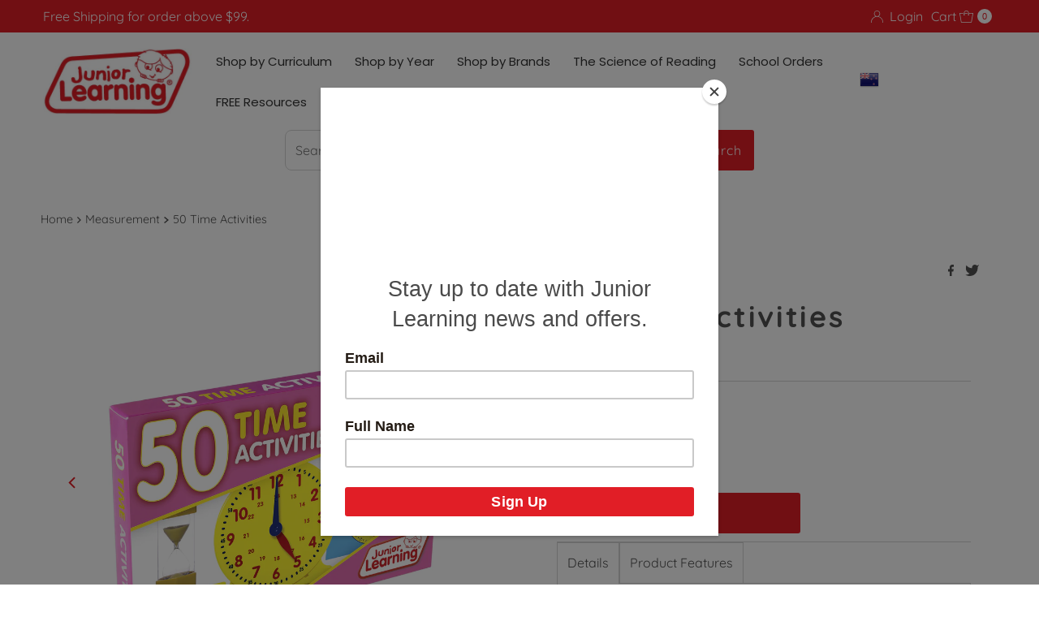

--- FILE ---
content_type: text/html; charset=utf-8
request_url: https://juniorlearning.co.nz/products/jl330-50-time-activities
body_size: 51876
content:
<!DOCTYPE html>
<html lang="en" class="no-js" lang="en">
<head>
  <meta charset="utf-8" />
  <meta name="viewport" content="width=device-width, initial-scale=1">
  
     <script src="//code.jquery.com/jquery-1.11.3.js"></script>


  <!-- Establish early connection to external domains -->
  <link rel="preconnect" href="https://cdn.shopify.com" crossorigin>
  <link rel="preconnect" href="https://fonts.shopify.com" crossorigin>
  <link rel="preconnect" href="https://monorail-edge.shopifysvc.com">
  <link rel="preconnect" href="//ajax.googleapis.com" crossorigin /><!-- Preload onDomain stylesheets and script libraries -->
  <link rel="preload" href="//juniorlearning.co.nz/cdn/shop/t/25/assets/stylesheet.css?v=121016945113317343421681695876" as="style">
  <link rel="preload" as="font" href="//juniorlearning.co.nz/cdn/fonts/quicksand/quicksand_n4.bf8322a9d1da765aa396ad7b6eeb81930a6214de.woff2" type="font/woff2" crossorigin>
  <link rel="preload" as="font" href="//juniorlearning.co.nz/cdn/fonts/quicksand/quicksand_n4.bf8322a9d1da765aa396ad7b6eeb81930a6214de.woff2" type="font/woff2" crossorigin>
  <link rel="preload" as="font" href="//juniorlearning.co.nz/cdn/fonts/quicksand/quicksand_n7.d375fe11182475f82f7bb6306a0a0e4018995610.woff2" type="font/woff2" crossorigin>
  <link rel="preload" href="//juniorlearning.co.nz/cdn/shop/t/25/assets/eventemitter3.min.js?v=27939738353326123541681695876" as="script">
  <link rel="preload" href="//juniorlearning.co.nz/cdn/shop/t/25/assets/theme.js?v=25272631665018398011681695876" as="script">

  <link rel="shortcut icon" href="//juniorlearning.co.nz/cdn/shop/files/Favicon.png?crop=center&height=32&v=1669255897&width=32" type="image/png" />
  <link rel="canonical" href="https://juniorlearning.co.nz/products/jl330-50-time-activities" />

  <title>50 Time Activities &ndash; Junior Learning NZ</title>
  <meta name="description" content="50 Time Activities is a set of 50 double-sided activity cards for teaching time skills and understanding. The front side provides teaching objectives, resources used and procedures. The other side provides visual examples. Maths manipulatives are used effectively throughout and presented in clear photography.Topics inc" />

  

  <meta property="og:type" content="product">
  <meta property="og:title" content="50 Time Activities">
  <meta property="og:url" content="https://juniorlearning.co.nz/products/jl330-50-time-activities">
  <meta property="og:description" content="50 Time Activities is a set of 50 double-sided activity cards for teaching time skills and understanding. The front side provides teaching objectives, resources used and procedures. The other side provides visual examples. Maths manipulatives are used effectively throughout and presented in clear photography.Topics include: speed, sequencing, clocks, counting, seconds, time devices, digital and analog, time problems, estimation, probability, 24 hour time, converting time, months, time zones.
Contains 50 x double-sided activity card and 1 x content/check-off list.



Ages
Year


5 - 9+
1 - 4


">
  
    <meta property="og:image" content="http://juniorlearning.co.nz/cdn/shop/products/JL330-Box-Right.jpg?v=1738521951&width=800">
    <meta property="og:image:secure_url" content="https://juniorlearning.co.nz/cdn/shop/products/JL330-Box-Right.jpg?v=1738521951&width=800">
  
    <meta property="og:image" content="http://juniorlearning.co.nz/cdn/shop/products/JL330-Box-and-Cards.jpg?v=1738521951&width=800">
    <meta property="og:image:secure_url" content="https://juniorlearning.co.nz/cdn/shop/products/JL330-Box-and-Cards.jpg?v=1738521951&width=800">
  
    <meta property="og:image" content="http://juniorlearning.co.nz/cdn/shop/products/JL330-All-Cards.jpg?v=1738521951&width=800">
    <meta property="og:image:secure_url" content="https://juniorlearning.co.nz/cdn/shop/products/JL330-All-Cards.jpg?v=1738521951&width=800">
  
  <meta property="og:price:amount" content="15.00">
  <meta property="og:price:currency" content="NZD">

<meta property="og:site_name" content="Junior Learning NZ">



  <meta name="twitter:card" content="summary">


  <meta name="twitter:site" content="@">


  <meta name="twitter:title" content="50 Time Activities">
  <meta name="twitter:description" content="50 Time Activities is a set of 50 double-sided activity cards for teaching time skills and understanding. The front side provides teaching objectives, resources used and procedures. The other side pro"><meta name="twitter:card" content="//juniorlearning.co.nz/cdn/shop/products/JL330-Box-and-Cards.jpg?v=1738521951&width=1000">
    <meta name="twitter:image" content="//juniorlearning.co.nz/cdn/shop/products/JL330-Box-and-Cards.jpg?v=1738521951&width=1000"><meta name="twitter:card" content="//juniorlearning.co.nz/cdn/shop/products/JL330-Box-and-Cards.jpg?v=1738521951&width=1000">
    <meta name="twitter:image" content="//juniorlearning.co.nz/cdn/shop/products/JL330-Box-and-Cards.jpg?v=1738521951&width=1000"><meta name="twitter:card" content="//juniorlearning.co.nz/cdn/shop/products/JL330-Box-and-Cards.jpg?v=1738521951&width=1000">
    <meta name="twitter:image" content="//juniorlearning.co.nz/cdn/shop/products/JL330-Box-and-Cards.jpg?v=1738521951&width=1000"><meta name="twitter:card" content="//juniorlearning.co.nz/cdn/shop/products/JL330-Box-and-Cards.jpg?v=1738521951&width=1000">
    <meta name="twitter:image" content="//juniorlearning.co.nz/cdn/shop/products/JL330-Box-and-Cards.jpg?v=1738521951&width=1000"><meta name="twitter:card" content="//juniorlearning.co.nz/cdn/shop/products/JL330-Box-and-Cards.jpg?v=1738521951&width=1000">
    <meta name="twitter:image" content="//juniorlearning.co.nz/cdn/shop/products/JL330-Box-and-Cards.jpg?v=1738521951&width=1000"><meta name="twitter:image:width" content="480">
  <meta name="twitter:image:height" content="480">


  
 <script type="application/ld+json">
   {
     "@context": "https://schema.org",
     "@type": "Product",
     "id": "jl330-50-time-activities",
     "url": "https:\/\/juniorlearning.co.nz\/products\/jl330-50-time-activities",
     "image": "\/\/juniorlearning.co.nz\/cdn\/shop\/products\/JL330-Box-Right.jpg?v=1738521951\u0026width=1000",
     "name": "50 Time Activities",
     "brand": {
        "@type": "Brand",
        "name": "Junior Learning NZ"
      },
     "description": "50 Time Activities is a set of 50 double-sided activity cards for teaching time skills and understanding. The front side provides teaching objectives, resources used and procedures. The other side provides visual examples. Maths manipulatives are used effectively throughout and presented in clear photography.Topics include: speed, sequencing, clocks, counting, seconds, time devices, digital and analog, time problems, estimation, probability, 24 hour time, converting time, months, time zones.\nContains 50 x double-sided activity card and 1 x content\/check-off list.\n\n\n\nAges\nYear\n\n\n5 - 9+\n1 - 4\n\n\n","sku": "JL330","gtin12": 858136006447,"offers": [
        
        {
           "@type": "Offer",
           "price": "15.00",
           "priceCurrency": "NZD",
           "availability": "http://schema.org/InStock",
           "priceValidUntil": "2030-01-01",
           "url": "\/products\/jl330-50-time-activities"
         }
       
     ]}
 </script>


  <style data-shopify>
:root {
    --main-family: Quicksand, sans-serif;
    --main-weight: 400;
    --main-style: normal;
    --nav-family: Quicksand, sans-serif;
    --nav-weight: 400;
    --nav-style: normal;
    --heading-family: Quicksand, sans-serif;
    --heading-weight: 700;
    --heading-style: normal;

    --font-size: 16px;
    --h1-size: 36px;
    --h2-size: 36px;
    --h3-size: 26px;
    --nav-size: 17px;

    --announcement-background: #e11e26;
    --announcement-text: #ffffff;
    --header-background: #ffffff;
    --header-text: #515151;
    --nav-color: #e11e26;
    --nav-hover-link-color: #515151;
    --nav-hover-accent-color: #eba1b8;
    --nav-dropdown-text: #515151;
    --nav-dropdown-background: #ffffff;
    --mobile-header-background: #ffffff;
    --mobile-header-text: #515151;
    --background: #ffffff;
    --text-color: #515151;
    --sale-color: #e11e26;
    --so-color: #e11e26;
    --new-color: #0071ae;
    --dotted-color: #d5d5d5;
    --review-stars: #f4cd6f;
    --secondary-color: #ffffff;
    --section-heading-text: #0071ae;
    --section-heading-primary: rgba(0,0,0,0);
    --section-heading-primary-hover: rgba(0,0,0,0);
    --section-heading-accent: #d5d5d5;
    --banner-text: #ffffff;
    --banner-caption-bg: rgba(0,0,0,0);
    --button-color: #e11e26;
    --button-text: #ffffff;
    --button-hover: #d5d5d5;
    --secondary-button-color: #0071ae;
    --secondary-button-text: #ffffff;
    --secondary-button-hover: #d6d6d6;
    --direction-color: #e11e26;
    --direction-background: #ffffff;
    --direction-hover: #d5d5d5;
    --swatch-color: #000000;
    --swatch-background: #ffffff;
    --swatch-border: #d5d5d5;
    --swatch-selected-color: #ffffff;
    --swatch-selected-background: #000000;
    --swatch-selected-border: #000000;
    --footer-background: #ffffff;
    --footer-text: #515151;
    --footer-icons: #000000;

    --header-border-width: 10%;
    --header-border-weight: 0px;
    --header-border-style: solid;
    --free-shipping-bg: #e11e26;
    --free-shipping-text: #fff;
    --keyboard-focus: #747474;
    --focus-border-style: dotted;
    --focus-border-weight: 1px;

    --error-msg-dark: #e81000;
    --error-msg-light: #ffeae8;
    --success-msg-dark: #007f5f;
    --success-msg-light: #e5fff8;

    --select-arrow-bg: url(//juniorlearning.co.nz/cdn/shop/t/25/assets/select-arrow.png?v=112595941721225094991681695876);
    --icon-border-color: #ffffff;
    --product-align: left;

    --color-body-text: var(--text-color);
    --color-body: var(--background);
    --color-bg: var(--background);
    --color-filter-size: 18px;

    --star-active: rgb(81, 81, 81);
    --star-inactive: rgb(255, 255, 255);

    --section-background: #ffffff;
    --section-overlay-color: 0, 0, 0;
    --section-overlay-opacity: 0;
    --section-button-size: 16px;;
    --desktop-section-height: ;
    --mobile-section-height: ;


  }
  @media (max-width: 740px) {
  :root {
    --font-size: calc(16px - (16px * 0.15));
    --nav-size: calc(17px - (17px * 0.15));
    --h1-size: calc(36px - (36px * 0.15));
    --h2-size: calc(36px - (36px * 0.15));
    --h3-size: calc(26px - (26px * 0.15));
    --section-button-size: calc(16px - (16px * 0.15));
  }
}
</style>


  <link rel="stylesheet" href="//juniorlearning.co.nz/cdn/shop/t/25/assets/stylesheet.css?v=121016945113317343421681695876" type="text/css">

  <style>
  @font-face {
  font-family: Quicksand;
  font-weight: 400;
  font-style: normal;
  font-display: swap;
  src: url("//juniorlearning.co.nz/cdn/fonts/quicksand/quicksand_n4.bf8322a9d1da765aa396ad7b6eeb81930a6214de.woff2") format("woff2"),
       url("//juniorlearning.co.nz/cdn/fonts/quicksand/quicksand_n4.fa4cbd232d3483059e72b11f7239959a64c98426.woff") format("woff");
}

  @font-face {
  font-family: Quicksand;
  font-weight: 400;
  font-style: normal;
  font-display: swap;
  src: url("//juniorlearning.co.nz/cdn/fonts/quicksand/quicksand_n4.bf8322a9d1da765aa396ad7b6eeb81930a6214de.woff2") format("woff2"),
       url("//juniorlearning.co.nz/cdn/fonts/quicksand/quicksand_n4.fa4cbd232d3483059e72b11f7239959a64c98426.woff") format("woff");
}

  @font-face {
  font-family: Quicksand;
  font-weight: 700;
  font-style: normal;
  font-display: swap;
  src: url("//juniorlearning.co.nz/cdn/fonts/quicksand/quicksand_n7.d375fe11182475f82f7bb6306a0a0e4018995610.woff2") format("woff2"),
       url("//juniorlearning.co.nz/cdn/fonts/quicksand/quicksand_n7.8ac2ae2fc4b90ef79aaa7aedb927d39f9f9aa3f4.woff") format("woff");
}

  @font-face {
  font-family: Quicksand;
  font-weight: 700;
  font-style: normal;
  font-display: swap;
  src: url("//juniorlearning.co.nz/cdn/fonts/quicksand/quicksand_n7.d375fe11182475f82f7bb6306a0a0e4018995610.woff2") format("woff2"),
       url("//juniorlearning.co.nz/cdn/fonts/quicksand/quicksand_n7.8ac2ae2fc4b90ef79aaa7aedb927d39f9f9aa3f4.woff") format("woff");
}

  
  
  </style>

  <script>window.performance && window.performance.mark && window.performance.mark('shopify.content_for_header.start');</script><meta name="google-site-verification" content="AO88f4s79atTWi3GAf6ZAMQbw41YPkBkvTfDjBEcT00">
<meta id="shopify-digital-wallet" name="shopify-digital-wallet" content="/2041086070/digital_wallets/dialog">
<meta name="shopify-checkout-api-token" content="4d8ca1d249a251853f82572fccf13e67">
<link rel="alternate" type="application/json+oembed" href="https://juniorlearning.co.nz/products/jl330-50-time-activities.oembed">
<script async="async" src="/checkouts/internal/preloads.js?locale=en-NZ"></script>
<link rel="preconnect" href="https://shop.app" crossorigin="anonymous">
<script async="async" src="https://shop.app/checkouts/internal/preloads.js?locale=en-NZ&shop_id=2041086070" crossorigin="anonymous"></script>
<script id="apple-pay-shop-capabilities" type="application/json">{"shopId":2041086070,"countryCode":"NZ","currencyCode":"NZD","merchantCapabilities":["supports3DS"],"merchantId":"gid:\/\/shopify\/Shop\/2041086070","merchantName":"Junior Learning NZ","requiredBillingContactFields":["postalAddress","email"],"requiredShippingContactFields":["postalAddress","email"],"shippingType":"shipping","supportedNetworks":["visa","masterCard","amex","jcb"],"total":{"type":"pending","label":"Junior Learning NZ","amount":"1.00"},"shopifyPaymentsEnabled":true,"supportsSubscriptions":true}</script>
<script id="shopify-features" type="application/json">{"accessToken":"4d8ca1d249a251853f82572fccf13e67","betas":["rich-media-storefront-analytics"],"domain":"juniorlearning.co.nz","predictiveSearch":true,"shopId":2041086070,"locale":"en"}</script>
<script>var Shopify = Shopify || {};
Shopify.shop = "junior-learning-nz.myshopify.com";
Shopify.locale = "en";
Shopify.currency = {"active":"NZD","rate":"1.0"};
Shopify.country = "NZ";
Shopify.theme = {"name":"Mr Parker (Ver 9)","id":132172906678,"schema_name":"Mr Parker","schema_version":"9.0.0","theme_store_id":null,"role":"main"};
Shopify.theme.handle = "null";
Shopify.theme.style = {"id":null,"handle":null};
Shopify.cdnHost = "juniorlearning.co.nz/cdn";
Shopify.routes = Shopify.routes || {};
Shopify.routes.root = "/";</script>
<script type="module">!function(o){(o.Shopify=o.Shopify||{}).modules=!0}(window);</script>
<script>!function(o){function n(){var o=[];function n(){o.push(Array.prototype.slice.apply(arguments))}return n.q=o,n}var t=o.Shopify=o.Shopify||{};t.loadFeatures=n(),t.autoloadFeatures=n()}(window);</script>
<script>
  window.ShopifyPay = window.ShopifyPay || {};
  window.ShopifyPay.apiHost = "shop.app\/pay";
  window.ShopifyPay.redirectState = null;
</script>
<script id="shop-js-analytics" type="application/json">{"pageType":"product"}</script>
<script defer="defer" async type="module" src="//juniorlearning.co.nz/cdn/shopifycloud/shop-js/modules/v2/client.init-shop-cart-sync_BdyHc3Nr.en.esm.js"></script>
<script defer="defer" async type="module" src="//juniorlearning.co.nz/cdn/shopifycloud/shop-js/modules/v2/chunk.common_Daul8nwZ.esm.js"></script>
<script type="module">
  await import("//juniorlearning.co.nz/cdn/shopifycloud/shop-js/modules/v2/client.init-shop-cart-sync_BdyHc3Nr.en.esm.js");
await import("//juniorlearning.co.nz/cdn/shopifycloud/shop-js/modules/v2/chunk.common_Daul8nwZ.esm.js");

  window.Shopify.SignInWithShop?.initShopCartSync?.({"fedCMEnabled":true,"windoidEnabled":true});

</script>
<script>
  window.Shopify = window.Shopify || {};
  if (!window.Shopify.featureAssets) window.Shopify.featureAssets = {};
  window.Shopify.featureAssets['shop-js'] = {"shop-cart-sync":["modules/v2/client.shop-cart-sync_QYOiDySF.en.esm.js","modules/v2/chunk.common_Daul8nwZ.esm.js"],"init-fed-cm":["modules/v2/client.init-fed-cm_DchLp9rc.en.esm.js","modules/v2/chunk.common_Daul8nwZ.esm.js"],"shop-button":["modules/v2/client.shop-button_OV7bAJc5.en.esm.js","modules/v2/chunk.common_Daul8nwZ.esm.js"],"init-windoid":["modules/v2/client.init-windoid_DwxFKQ8e.en.esm.js","modules/v2/chunk.common_Daul8nwZ.esm.js"],"shop-cash-offers":["modules/v2/client.shop-cash-offers_DWtL6Bq3.en.esm.js","modules/v2/chunk.common_Daul8nwZ.esm.js","modules/v2/chunk.modal_CQq8HTM6.esm.js"],"shop-toast-manager":["modules/v2/client.shop-toast-manager_CX9r1SjA.en.esm.js","modules/v2/chunk.common_Daul8nwZ.esm.js"],"init-shop-email-lookup-coordinator":["modules/v2/client.init-shop-email-lookup-coordinator_UhKnw74l.en.esm.js","modules/v2/chunk.common_Daul8nwZ.esm.js"],"pay-button":["modules/v2/client.pay-button_DzxNnLDY.en.esm.js","modules/v2/chunk.common_Daul8nwZ.esm.js"],"avatar":["modules/v2/client.avatar_BTnouDA3.en.esm.js"],"init-shop-cart-sync":["modules/v2/client.init-shop-cart-sync_BdyHc3Nr.en.esm.js","modules/v2/chunk.common_Daul8nwZ.esm.js"],"shop-login-button":["modules/v2/client.shop-login-button_D8B466_1.en.esm.js","modules/v2/chunk.common_Daul8nwZ.esm.js","modules/v2/chunk.modal_CQq8HTM6.esm.js"],"init-customer-accounts-sign-up":["modules/v2/client.init-customer-accounts-sign-up_C8fpPm4i.en.esm.js","modules/v2/client.shop-login-button_D8B466_1.en.esm.js","modules/v2/chunk.common_Daul8nwZ.esm.js","modules/v2/chunk.modal_CQq8HTM6.esm.js"],"init-shop-for-new-customer-accounts":["modules/v2/client.init-shop-for-new-customer-accounts_CVTO0Ztu.en.esm.js","modules/v2/client.shop-login-button_D8B466_1.en.esm.js","modules/v2/chunk.common_Daul8nwZ.esm.js","modules/v2/chunk.modal_CQq8HTM6.esm.js"],"init-customer-accounts":["modules/v2/client.init-customer-accounts_dRgKMfrE.en.esm.js","modules/v2/client.shop-login-button_D8B466_1.en.esm.js","modules/v2/chunk.common_Daul8nwZ.esm.js","modules/v2/chunk.modal_CQq8HTM6.esm.js"],"shop-follow-button":["modules/v2/client.shop-follow-button_CkZpjEct.en.esm.js","modules/v2/chunk.common_Daul8nwZ.esm.js","modules/v2/chunk.modal_CQq8HTM6.esm.js"],"lead-capture":["modules/v2/client.lead-capture_BntHBhfp.en.esm.js","modules/v2/chunk.common_Daul8nwZ.esm.js","modules/v2/chunk.modal_CQq8HTM6.esm.js"],"checkout-modal":["modules/v2/client.checkout-modal_CfxcYbTm.en.esm.js","modules/v2/chunk.common_Daul8nwZ.esm.js","modules/v2/chunk.modal_CQq8HTM6.esm.js"],"shop-login":["modules/v2/client.shop-login_Da4GZ2H6.en.esm.js","modules/v2/chunk.common_Daul8nwZ.esm.js","modules/v2/chunk.modal_CQq8HTM6.esm.js"],"payment-terms":["modules/v2/client.payment-terms_MV4M3zvL.en.esm.js","modules/v2/chunk.common_Daul8nwZ.esm.js","modules/v2/chunk.modal_CQq8HTM6.esm.js"]};
</script>
<script>(function() {
  var isLoaded = false;
  function asyncLoad() {
    if (isLoaded) return;
    isLoaded = true;
    var urls = ["https:\/\/www.improvedcontactform.com\/icf.js?shop=junior-learning-nz.myshopify.com","https:\/\/chimpstatic.com\/mcjs-connected\/js\/users\/03867dd73de707e753a41961d\/450e66915ba5d6c341da81dc7.js?shop=junior-learning-nz.myshopify.com"];
    for (var i = 0; i < urls.length; i++) {
      var s = document.createElement('script');
      s.type = 'text/javascript';
      s.async = true;
      s.src = urls[i];
      var x = document.getElementsByTagName('script')[0];
      x.parentNode.insertBefore(s, x);
    }
  };
  if(window.attachEvent) {
    window.attachEvent('onload', asyncLoad);
  } else {
    window.addEventListener('load', asyncLoad, false);
  }
})();</script>
<script id="__st">var __st={"a":2041086070,"offset":46800,"reqid":"de1fc9eb-a2ff-42cc-b848-75aa4479f6ee-1769013700","pageurl":"juniorlearning.co.nz\/products\/jl330-50-time-activities","u":"cb3a229b0cb4","p":"product","rtyp":"product","rid":1701299945590};</script>
<script>window.ShopifyPaypalV4VisibilityTracking = true;</script>
<script id="captcha-bootstrap">!function(){'use strict';const t='contact',e='account',n='new_comment',o=[[t,t],['blogs',n],['comments',n],[t,'customer']],c=[[e,'customer_login'],[e,'guest_login'],[e,'recover_customer_password'],[e,'create_customer']],r=t=>t.map((([t,e])=>`form[action*='/${t}']:not([data-nocaptcha='true']) input[name='form_type'][value='${e}']`)).join(','),a=t=>()=>t?[...document.querySelectorAll(t)].map((t=>t.form)):[];function s(){const t=[...o],e=r(t);return a(e)}const i='password',u='form_key',d=['recaptcha-v3-token','g-recaptcha-response','h-captcha-response',i],f=()=>{try{return window.sessionStorage}catch{return}},m='__shopify_v',_=t=>t.elements[u];function p(t,e,n=!1){try{const o=window.sessionStorage,c=JSON.parse(o.getItem(e)),{data:r}=function(t){const{data:e,action:n}=t;return t[m]||n?{data:e,action:n}:{data:t,action:n}}(c);for(const[e,n]of Object.entries(r))t.elements[e]&&(t.elements[e].value=n);n&&o.removeItem(e)}catch(o){console.error('form repopulation failed',{error:o})}}const l='form_type',E='cptcha';function T(t){t.dataset[E]=!0}const w=window,h=w.document,L='Shopify',v='ce_forms',y='captcha';let A=!1;((t,e)=>{const n=(g='f06e6c50-85a8-45c8-87d0-21a2b65856fe',I='https://cdn.shopify.com/shopifycloud/storefront-forms-hcaptcha/ce_storefront_forms_captcha_hcaptcha.v1.5.2.iife.js',D={infoText:'Protected by hCaptcha',privacyText:'Privacy',termsText:'Terms'},(t,e,n)=>{const o=w[L][v],c=o.bindForm;if(c)return c(t,g,e,D).then(n);var r;o.q.push([[t,g,e,D],n]),r=I,A||(h.body.append(Object.assign(h.createElement('script'),{id:'captcha-provider',async:!0,src:r})),A=!0)});var g,I,D;w[L]=w[L]||{},w[L][v]=w[L][v]||{},w[L][v].q=[],w[L][y]=w[L][y]||{},w[L][y].protect=function(t,e){n(t,void 0,e),T(t)},Object.freeze(w[L][y]),function(t,e,n,w,h,L){const[v,y,A,g]=function(t,e,n){const i=e?o:[],u=t?c:[],d=[...i,...u],f=r(d),m=r(i),_=r(d.filter((([t,e])=>n.includes(e))));return[a(f),a(m),a(_),s()]}(w,h,L),I=t=>{const e=t.target;return e instanceof HTMLFormElement?e:e&&e.form},D=t=>v().includes(t);t.addEventListener('submit',(t=>{const e=I(t);if(!e)return;const n=D(e)&&!e.dataset.hcaptchaBound&&!e.dataset.recaptchaBound,o=_(e),c=g().includes(e)&&(!o||!o.value);(n||c)&&t.preventDefault(),c&&!n&&(function(t){try{if(!f())return;!function(t){const e=f();if(!e)return;const n=_(t);if(!n)return;const o=n.value;o&&e.removeItem(o)}(t);const e=Array.from(Array(32),(()=>Math.random().toString(36)[2])).join('');!function(t,e){_(t)||t.append(Object.assign(document.createElement('input'),{type:'hidden',name:u})),t.elements[u].value=e}(t,e),function(t,e){const n=f();if(!n)return;const o=[...t.querySelectorAll(`input[type='${i}']`)].map((({name:t})=>t)),c=[...d,...o],r={};for(const[a,s]of new FormData(t).entries())c.includes(a)||(r[a]=s);n.setItem(e,JSON.stringify({[m]:1,action:t.action,data:r}))}(t,e)}catch(e){console.error('failed to persist form',e)}}(e),e.submit())}));const S=(t,e)=>{t&&!t.dataset[E]&&(n(t,e.some((e=>e===t))),T(t))};for(const o of['focusin','change'])t.addEventListener(o,(t=>{const e=I(t);D(e)&&S(e,y())}));const B=e.get('form_key'),M=e.get(l),P=B&&M;t.addEventListener('DOMContentLoaded',(()=>{const t=y();if(P)for(const e of t)e.elements[l].value===M&&p(e,B);[...new Set([...A(),...v().filter((t=>'true'===t.dataset.shopifyCaptcha))])].forEach((e=>S(e,t)))}))}(h,new URLSearchParams(w.location.search),n,t,e,['guest_login'])})(!0,!0)}();</script>
<script integrity="sha256-4kQ18oKyAcykRKYeNunJcIwy7WH5gtpwJnB7kiuLZ1E=" data-source-attribution="shopify.loadfeatures" defer="defer" src="//juniorlearning.co.nz/cdn/shopifycloud/storefront/assets/storefront/load_feature-a0a9edcb.js" crossorigin="anonymous"></script>
<script crossorigin="anonymous" defer="defer" src="//juniorlearning.co.nz/cdn/shopifycloud/storefront/assets/shopify_pay/storefront-65b4c6d7.js?v=20250812"></script>
<script data-source-attribution="shopify.dynamic_checkout.dynamic.init">var Shopify=Shopify||{};Shopify.PaymentButton=Shopify.PaymentButton||{isStorefrontPortableWallets:!0,init:function(){window.Shopify.PaymentButton.init=function(){};var t=document.createElement("script");t.src="https://juniorlearning.co.nz/cdn/shopifycloud/portable-wallets/latest/portable-wallets.en.js",t.type="module",document.head.appendChild(t)}};
</script>
<script data-source-attribution="shopify.dynamic_checkout.buyer_consent">
  function portableWalletsHideBuyerConsent(e){var t=document.getElementById("shopify-buyer-consent"),n=document.getElementById("shopify-subscription-policy-button");t&&n&&(t.classList.add("hidden"),t.setAttribute("aria-hidden","true"),n.removeEventListener("click",e))}function portableWalletsShowBuyerConsent(e){var t=document.getElementById("shopify-buyer-consent"),n=document.getElementById("shopify-subscription-policy-button");t&&n&&(t.classList.remove("hidden"),t.removeAttribute("aria-hidden"),n.addEventListener("click",e))}window.Shopify?.PaymentButton&&(window.Shopify.PaymentButton.hideBuyerConsent=portableWalletsHideBuyerConsent,window.Shopify.PaymentButton.showBuyerConsent=portableWalletsShowBuyerConsent);
</script>
<script data-source-attribution="shopify.dynamic_checkout.cart.bootstrap">document.addEventListener("DOMContentLoaded",(function(){function t(){return document.querySelector("shopify-accelerated-checkout-cart, shopify-accelerated-checkout")}if(t())Shopify.PaymentButton.init();else{new MutationObserver((function(e,n){t()&&(Shopify.PaymentButton.init(),n.disconnect())})).observe(document.body,{childList:!0,subtree:!0})}}));
</script>
<link id="shopify-accelerated-checkout-styles" rel="stylesheet" media="screen" href="https://juniorlearning.co.nz/cdn/shopifycloud/portable-wallets/latest/accelerated-checkout-backwards-compat.css" crossorigin="anonymous">
<style id="shopify-accelerated-checkout-cart">
        #shopify-buyer-consent {
  margin-top: 1em;
  display: inline-block;
  width: 100%;
}

#shopify-buyer-consent.hidden {
  display: none;
}

#shopify-subscription-policy-button {
  background: none;
  border: none;
  padding: 0;
  text-decoration: underline;
  font-size: inherit;
  cursor: pointer;
}

#shopify-subscription-policy-button::before {
  box-shadow: none;
}

      </style>

<script>window.performance && window.performance.mark && window.performance.mark('shopify.content_for_header.end');</script>


  









<!-- BEGIN app block: shopify://apps/ta-labels-badges/blocks/bss-pl-config-data/91bfe765-b604-49a1-805e-3599fa600b24 --><script
    id='bss-pl-config-data'
>
	let TAE_StoreId = "";
	if (typeof BSS_PL == 'undefined' || TAE_StoreId !== "") {
  		var BSS_PL = {};
		BSS_PL.storeId = null;
		BSS_PL.currentPlan = null;
		BSS_PL.apiServerProduction = null;
		BSS_PL.publicAccessToken = null;
		BSS_PL.customerTags = "null";
		BSS_PL.customerId = "null";
		BSS_PL.storeIdCustomOld = null;
		BSS_PL.storeIdOldWIthPriority = null;
		BSS_PL.storeIdOptimizeAppendLabel = null
		BSS_PL.optimizeCodeIds = null; 
		BSS_PL.extendedFeatureIds = null;
		BSS_PL.integration = null;
		BSS_PL.settingsData  = null;
		BSS_PL.configProductMetafields = null;
		BSS_PL.configVariantMetafields = null;
		
		BSS_PL.configData = [].concat();

		
		BSS_PL.configDataBanner = [].concat();

		
		BSS_PL.configDataPopup = [].concat();

		
		BSS_PL.configDataLabelGroup = [].concat();
		
		
		BSS_PL.collectionID = ``;
		BSS_PL.collectionHandle = ``;
		BSS_PL.collectionTitle = ``;

		
		BSS_PL.conditionConfigData = [].concat();
	}
</script>




<style>
    
    
</style>

<script>
    function bssLoadScripts(src, callback, isDefer = false) {
        const scriptTag = document.createElement('script');
        document.head.appendChild(scriptTag);
        scriptTag.src = src;
        if (isDefer) {
            scriptTag.defer = true;
        } else {
            scriptTag.async = true;
        }
        if (callback) {
            scriptTag.addEventListener('load', function () {
                callback();
            });
        }
    }
    const scriptUrls = [
        "https://cdn.shopify.com/extensions/019bdf67-379d-7b8b-a73d-7733aa4407b8/product-label-559/assets/bss-pl-init-helper.js",
        "https://cdn.shopify.com/extensions/019bdf67-379d-7b8b-a73d-7733aa4407b8/product-label-559/assets/bss-pl-init-config-run-scripts.js",
    ];
    Promise.all(scriptUrls.map((script) => new Promise((resolve) => bssLoadScripts(script, resolve)))).then((res) => {
        console.log('BSS scripts loaded');
        window.bssScriptsLoaded = true;
    });

	function bssInitScripts() {
		if (BSS_PL.configData.length) {
			const enabledFeature = [
				{ type: 1, script: "https://cdn.shopify.com/extensions/019bdf67-379d-7b8b-a73d-7733aa4407b8/product-label-559/assets/bss-pl-init-for-label.js" },
				{ type: 2, badge: [0, 7, 8], script: "https://cdn.shopify.com/extensions/019bdf67-379d-7b8b-a73d-7733aa4407b8/product-label-559/assets/bss-pl-init-for-badge-product-name.js" },
				{ type: 2, badge: [1, 11], script: "https://cdn.shopify.com/extensions/019bdf67-379d-7b8b-a73d-7733aa4407b8/product-label-559/assets/bss-pl-init-for-badge-product-image.js" },
				{ type: 2, badge: 2, script: "https://cdn.shopify.com/extensions/019bdf67-379d-7b8b-a73d-7733aa4407b8/product-label-559/assets/bss-pl-init-for-badge-custom-selector.js" },
				{ type: 2, badge: [3, 9, 10], script: "https://cdn.shopify.com/extensions/019bdf67-379d-7b8b-a73d-7733aa4407b8/product-label-559/assets/bss-pl-init-for-badge-price.js" },
				{ type: 2, badge: 4, script: "https://cdn.shopify.com/extensions/019bdf67-379d-7b8b-a73d-7733aa4407b8/product-label-559/assets/bss-pl-init-for-badge-add-to-cart-btn.js" },
				{ type: 2, badge: 5, script: "https://cdn.shopify.com/extensions/019bdf67-379d-7b8b-a73d-7733aa4407b8/product-label-559/assets/bss-pl-init-for-badge-quantity-box.js" },
				{ type: 2, badge: 6, script: "https://cdn.shopify.com/extensions/019bdf67-379d-7b8b-a73d-7733aa4407b8/product-label-559/assets/bss-pl-init-for-badge-buy-it-now-btn.js" }
			]
				.filter(({ type, badge }) => BSS_PL.configData.some(item => item.label_type === type && (badge === undefined || (Array.isArray(badge) ? badge.includes(item.badge_type) : item.badge_type === badge))) || (type === 1 && BSS_PL.configDataLabelGroup && BSS_PL.configDataLabelGroup.length))
				.map(({ script }) => script);
				
            enabledFeature.forEach((src) => bssLoadScripts(src));

            if (enabledFeature.length) {
                const src = "https://cdn.shopify.com/extensions/019bdf67-379d-7b8b-a73d-7733aa4407b8/product-label-559/assets/bss-product-label-js.js";
                bssLoadScripts(src);
            }
        }

        if (BSS_PL.configDataBanner && BSS_PL.configDataBanner.length) {
            const src = "https://cdn.shopify.com/extensions/019bdf67-379d-7b8b-a73d-7733aa4407b8/product-label-559/assets/bss-product-label-banner.js";
            bssLoadScripts(src);
        }

        if (BSS_PL.configDataPopup && BSS_PL.configDataPopup.length) {
            const src = "https://cdn.shopify.com/extensions/019bdf67-379d-7b8b-a73d-7733aa4407b8/product-label-559/assets/bss-product-label-popup.js";
            bssLoadScripts(src);
        }

        if (window.location.search.includes('bss-pl-custom-selector')) {
            const src = "https://cdn.shopify.com/extensions/019bdf67-379d-7b8b-a73d-7733aa4407b8/product-label-559/assets/bss-product-label-custom-position.js";
            bssLoadScripts(src, null, true);
        }
    }
    bssInitScripts();
</script>


<!-- END app block --><script src="https://cdn.shopify.com/extensions/019b8c91-d820-7d64-ac4d-867b692709e6/doran-product-reviews-1767589905/assets/pr-sdk.js" type="text/javascript" defer="defer"></script>
<link href="https://cdn.shopify.com/extensions/019bdf67-379d-7b8b-a73d-7733aa4407b8/product-label-559/assets/bss-pl-style.min.css" rel="stylesheet" type="text/css" media="all">
<link href="https://monorail-edge.shopifysvc.com" rel="dns-prefetch">
<script>(function(){if ("sendBeacon" in navigator && "performance" in window) {try {var session_token_from_headers = performance.getEntriesByType('navigation')[0].serverTiming.find(x => x.name == '_s').description;} catch {var session_token_from_headers = undefined;}var session_cookie_matches = document.cookie.match(/_shopify_s=([^;]*)/);var session_token_from_cookie = session_cookie_matches && session_cookie_matches.length === 2 ? session_cookie_matches[1] : "";var session_token = session_token_from_headers || session_token_from_cookie || "";function handle_abandonment_event(e) {var entries = performance.getEntries().filter(function(entry) {return /monorail-edge.shopifysvc.com/.test(entry.name);});if (!window.abandonment_tracked && entries.length === 0) {window.abandonment_tracked = true;var currentMs = Date.now();var navigation_start = performance.timing.navigationStart;var payload = {shop_id: 2041086070,url: window.location.href,navigation_start,duration: currentMs - navigation_start,session_token,page_type: "product"};window.navigator.sendBeacon("https://monorail-edge.shopifysvc.com/v1/produce", JSON.stringify({schema_id: "online_store_buyer_site_abandonment/1.1",payload: payload,metadata: {event_created_at_ms: currentMs,event_sent_at_ms: currentMs}}));}}window.addEventListener('pagehide', handle_abandonment_event);}}());</script>
<script id="web-pixels-manager-setup">(function e(e,d,r,n,o){if(void 0===o&&(o={}),!Boolean(null===(a=null===(i=window.Shopify)||void 0===i?void 0:i.analytics)||void 0===a?void 0:a.replayQueue)){var i,a;window.Shopify=window.Shopify||{};var t=window.Shopify;t.analytics=t.analytics||{};var s=t.analytics;s.replayQueue=[],s.publish=function(e,d,r){return s.replayQueue.push([e,d,r]),!0};try{self.performance.mark("wpm:start")}catch(e){}var l=function(){var e={modern:/Edge?\/(1{2}[4-9]|1[2-9]\d|[2-9]\d{2}|\d{4,})\.\d+(\.\d+|)|Firefox\/(1{2}[4-9]|1[2-9]\d|[2-9]\d{2}|\d{4,})\.\d+(\.\d+|)|Chrom(ium|e)\/(9{2}|\d{3,})\.\d+(\.\d+|)|(Maci|X1{2}).+ Version\/(15\.\d+|(1[6-9]|[2-9]\d|\d{3,})\.\d+)([,.]\d+|)( \(\w+\)|)( Mobile\/\w+|) Safari\/|Chrome.+OPR\/(9{2}|\d{3,})\.\d+\.\d+|(CPU[ +]OS|iPhone[ +]OS|CPU[ +]iPhone|CPU IPhone OS|CPU iPad OS)[ +]+(15[._]\d+|(1[6-9]|[2-9]\d|\d{3,})[._]\d+)([._]\d+|)|Android:?[ /-](13[3-9]|1[4-9]\d|[2-9]\d{2}|\d{4,})(\.\d+|)(\.\d+|)|Android.+Firefox\/(13[5-9]|1[4-9]\d|[2-9]\d{2}|\d{4,})\.\d+(\.\d+|)|Android.+Chrom(ium|e)\/(13[3-9]|1[4-9]\d|[2-9]\d{2}|\d{4,})\.\d+(\.\d+|)|SamsungBrowser\/([2-9]\d|\d{3,})\.\d+/,legacy:/Edge?\/(1[6-9]|[2-9]\d|\d{3,})\.\d+(\.\d+|)|Firefox\/(5[4-9]|[6-9]\d|\d{3,})\.\d+(\.\d+|)|Chrom(ium|e)\/(5[1-9]|[6-9]\d|\d{3,})\.\d+(\.\d+|)([\d.]+$|.*Safari\/(?![\d.]+ Edge\/[\d.]+$))|(Maci|X1{2}).+ Version\/(10\.\d+|(1[1-9]|[2-9]\d|\d{3,})\.\d+)([,.]\d+|)( \(\w+\)|)( Mobile\/\w+|) Safari\/|Chrome.+OPR\/(3[89]|[4-9]\d|\d{3,})\.\d+\.\d+|(CPU[ +]OS|iPhone[ +]OS|CPU[ +]iPhone|CPU IPhone OS|CPU iPad OS)[ +]+(10[._]\d+|(1[1-9]|[2-9]\d|\d{3,})[._]\d+)([._]\d+|)|Android:?[ /-](13[3-9]|1[4-9]\d|[2-9]\d{2}|\d{4,})(\.\d+|)(\.\d+|)|Mobile Safari.+OPR\/([89]\d|\d{3,})\.\d+\.\d+|Android.+Firefox\/(13[5-9]|1[4-9]\d|[2-9]\d{2}|\d{4,})\.\d+(\.\d+|)|Android.+Chrom(ium|e)\/(13[3-9]|1[4-9]\d|[2-9]\d{2}|\d{4,})\.\d+(\.\d+|)|Android.+(UC? ?Browser|UCWEB|U3)[ /]?(15\.([5-9]|\d{2,})|(1[6-9]|[2-9]\d|\d{3,})\.\d+)\.\d+|SamsungBrowser\/(5\.\d+|([6-9]|\d{2,})\.\d+)|Android.+MQ{2}Browser\/(14(\.(9|\d{2,})|)|(1[5-9]|[2-9]\d|\d{3,})(\.\d+|))(\.\d+|)|K[Aa][Ii]OS\/(3\.\d+|([4-9]|\d{2,})\.\d+)(\.\d+|)/},d=e.modern,r=e.legacy,n=navigator.userAgent;return n.match(d)?"modern":n.match(r)?"legacy":"unknown"}(),u="modern"===l?"modern":"legacy",c=(null!=n?n:{modern:"",legacy:""})[u],f=function(e){return[e.baseUrl,"/wpm","/b",e.hashVersion,"modern"===e.buildTarget?"m":"l",".js"].join("")}({baseUrl:d,hashVersion:r,buildTarget:u}),m=function(e){var d=e.version,r=e.bundleTarget,n=e.surface,o=e.pageUrl,i=e.monorailEndpoint;return{emit:function(e){var a=e.status,t=e.errorMsg,s=(new Date).getTime(),l=JSON.stringify({metadata:{event_sent_at_ms:s},events:[{schema_id:"web_pixels_manager_load/3.1",payload:{version:d,bundle_target:r,page_url:o,status:a,surface:n,error_msg:t},metadata:{event_created_at_ms:s}}]});if(!i)return console&&console.warn&&console.warn("[Web Pixels Manager] No Monorail endpoint provided, skipping logging."),!1;try{return self.navigator.sendBeacon.bind(self.navigator)(i,l)}catch(e){}var u=new XMLHttpRequest;try{return u.open("POST",i,!0),u.setRequestHeader("Content-Type","text/plain"),u.send(l),!0}catch(e){return console&&console.warn&&console.warn("[Web Pixels Manager] Got an unhandled error while logging to Monorail."),!1}}}}({version:r,bundleTarget:l,surface:e.surface,pageUrl:self.location.href,monorailEndpoint:e.monorailEndpoint});try{o.browserTarget=l,function(e){var d=e.src,r=e.async,n=void 0===r||r,o=e.onload,i=e.onerror,a=e.sri,t=e.scriptDataAttributes,s=void 0===t?{}:t,l=document.createElement("script"),u=document.querySelector("head"),c=document.querySelector("body");if(l.async=n,l.src=d,a&&(l.integrity=a,l.crossOrigin="anonymous"),s)for(var f in s)if(Object.prototype.hasOwnProperty.call(s,f))try{l.dataset[f]=s[f]}catch(e){}if(o&&l.addEventListener("load",o),i&&l.addEventListener("error",i),u)u.appendChild(l);else{if(!c)throw new Error("Did not find a head or body element to append the script");c.appendChild(l)}}({src:f,async:!0,onload:function(){if(!function(){var e,d;return Boolean(null===(d=null===(e=window.Shopify)||void 0===e?void 0:e.analytics)||void 0===d?void 0:d.initialized)}()){var d=window.webPixelsManager.init(e)||void 0;if(d){var r=window.Shopify.analytics;r.replayQueue.forEach((function(e){var r=e[0],n=e[1],o=e[2];d.publishCustomEvent(r,n,o)})),r.replayQueue=[],r.publish=d.publishCustomEvent,r.visitor=d.visitor,r.initialized=!0}}},onerror:function(){return m.emit({status:"failed",errorMsg:"".concat(f," has failed to load")})},sri:function(e){var d=/^sha384-[A-Za-z0-9+/=]+$/;return"string"==typeof e&&d.test(e)}(c)?c:"",scriptDataAttributes:o}),m.emit({status:"loading"})}catch(e){m.emit({status:"failed",errorMsg:(null==e?void 0:e.message)||"Unknown error"})}}})({shopId: 2041086070,storefrontBaseUrl: "https://juniorlearning.co.nz",extensionsBaseUrl: "https://extensions.shopifycdn.com/cdn/shopifycloud/web-pixels-manager",monorailEndpoint: "https://monorail-edge.shopifysvc.com/unstable/produce_batch",surface: "storefront-renderer",enabledBetaFlags: ["2dca8a86"],webPixelsConfigList: [{"id":"574750902","configuration":"{\"config\":\"{\\\"pixel_id\\\":\\\"GT-KD7JZPW\\\",\\\"target_country\\\":\\\"NZ\\\",\\\"gtag_events\\\":[{\\\"type\\\":\\\"view_item\\\",\\\"action_label\\\":\\\"MC-7G4D820FKD\\\"},{\\\"type\\\":\\\"purchase\\\",\\\"action_label\\\":\\\"MC-7G4D820FKD\\\"},{\\\"type\\\":\\\"page_view\\\",\\\"action_label\\\":\\\"MC-7G4D820FKD\\\"}],\\\"enable_monitoring_mode\\\":false}\"}","eventPayloadVersion":"v1","runtimeContext":"OPEN","scriptVersion":"b2a88bafab3e21179ed38636efcd8a93","type":"APP","apiClientId":1780363,"privacyPurposes":[],"dataSharingAdjustments":{"protectedCustomerApprovalScopes":["read_customer_address","read_customer_email","read_customer_name","read_customer_personal_data","read_customer_phone"]}},{"id":"74350774","eventPayloadVersion":"v1","runtimeContext":"LAX","scriptVersion":"1","type":"CUSTOM","privacyPurposes":["ANALYTICS"],"name":"Google Analytics tag (migrated)"},{"id":"shopify-app-pixel","configuration":"{}","eventPayloadVersion":"v1","runtimeContext":"STRICT","scriptVersion":"0450","apiClientId":"shopify-pixel","type":"APP","privacyPurposes":["ANALYTICS","MARKETING"]},{"id":"shopify-custom-pixel","eventPayloadVersion":"v1","runtimeContext":"LAX","scriptVersion":"0450","apiClientId":"shopify-pixel","type":"CUSTOM","privacyPurposes":["ANALYTICS","MARKETING"]}],isMerchantRequest: false,initData: {"shop":{"name":"Junior Learning NZ","paymentSettings":{"currencyCode":"NZD"},"myshopifyDomain":"junior-learning-nz.myshopify.com","countryCode":"NZ","storefrontUrl":"https:\/\/juniorlearning.co.nz"},"customer":null,"cart":null,"checkout":null,"productVariants":[{"price":{"amount":15.0,"currencyCode":"NZD"},"product":{"title":"50 Time Activities","vendor":"Junior Learning NZ","id":"1701299945590","untranslatedTitle":"50 Time Activities","url":"\/products\/jl330-50-time-activities","type":"Measurement"},"id":"15414739599478","image":{"src":"\/\/juniorlearning.co.nz\/cdn\/shop\/products\/JL330-Box-Right.jpg?v=1738521951"},"sku":"JL330","title":"Default Title","untranslatedTitle":"Default Title"}],"purchasingCompany":null},},"https://juniorlearning.co.nz/cdn","fcfee988w5aeb613cpc8e4bc33m6693e112",{"modern":"","legacy":""},{"shopId":"2041086070","storefrontBaseUrl":"https:\/\/juniorlearning.co.nz","extensionBaseUrl":"https:\/\/extensions.shopifycdn.com\/cdn\/shopifycloud\/web-pixels-manager","surface":"storefront-renderer","enabledBetaFlags":"[\"2dca8a86\"]","isMerchantRequest":"false","hashVersion":"fcfee988w5aeb613cpc8e4bc33m6693e112","publish":"custom","events":"[[\"page_viewed\",{}],[\"product_viewed\",{\"productVariant\":{\"price\":{\"amount\":15.0,\"currencyCode\":\"NZD\"},\"product\":{\"title\":\"50 Time Activities\",\"vendor\":\"Junior Learning NZ\",\"id\":\"1701299945590\",\"untranslatedTitle\":\"50 Time Activities\",\"url\":\"\/products\/jl330-50-time-activities\",\"type\":\"Measurement\"},\"id\":\"15414739599478\",\"image\":{\"src\":\"\/\/juniorlearning.co.nz\/cdn\/shop\/products\/JL330-Box-Right.jpg?v=1738521951\"},\"sku\":\"JL330\",\"title\":\"Default Title\",\"untranslatedTitle\":\"Default Title\"}}]]"});</script><script>
  window.ShopifyAnalytics = window.ShopifyAnalytics || {};
  window.ShopifyAnalytics.meta = window.ShopifyAnalytics.meta || {};
  window.ShopifyAnalytics.meta.currency = 'NZD';
  var meta = {"product":{"id":1701299945590,"gid":"gid:\/\/shopify\/Product\/1701299945590","vendor":"Junior Learning NZ","type":"Measurement","handle":"jl330-50-time-activities","variants":[{"id":15414739599478,"price":1500,"name":"50 Time Activities","public_title":null,"sku":"JL330"}],"remote":false},"page":{"pageType":"product","resourceType":"product","resourceId":1701299945590,"requestId":"de1fc9eb-a2ff-42cc-b848-75aa4479f6ee-1769013700"}};
  for (var attr in meta) {
    window.ShopifyAnalytics.meta[attr] = meta[attr];
  }
</script>
<script class="analytics">
  (function () {
    var customDocumentWrite = function(content) {
      var jquery = null;

      if (window.jQuery) {
        jquery = window.jQuery;
      } else if (window.Checkout && window.Checkout.$) {
        jquery = window.Checkout.$;
      }

      if (jquery) {
        jquery('body').append(content);
      }
    };

    var hasLoggedConversion = function(token) {
      if (token) {
        return document.cookie.indexOf('loggedConversion=' + token) !== -1;
      }
      return false;
    }

    var setCookieIfConversion = function(token) {
      if (token) {
        var twoMonthsFromNow = new Date(Date.now());
        twoMonthsFromNow.setMonth(twoMonthsFromNow.getMonth() + 2);

        document.cookie = 'loggedConversion=' + token + '; expires=' + twoMonthsFromNow;
      }
    }

    var trekkie = window.ShopifyAnalytics.lib = window.trekkie = window.trekkie || [];
    if (trekkie.integrations) {
      return;
    }
    trekkie.methods = [
      'identify',
      'page',
      'ready',
      'track',
      'trackForm',
      'trackLink'
    ];
    trekkie.factory = function(method) {
      return function() {
        var args = Array.prototype.slice.call(arguments);
        args.unshift(method);
        trekkie.push(args);
        return trekkie;
      };
    };
    for (var i = 0; i < trekkie.methods.length; i++) {
      var key = trekkie.methods[i];
      trekkie[key] = trekkie.factory(key);
    }
    trekkie.load = function(config) {
      trekkie.config = config || {};
      trekkie.config.initialDocumentCookie = document.cookie;
      var first = document.getElementsByTagName('script')[0];
      var script = document.createElement('script');
      script.type = 'text/javascript';
      script.onerror = function(e) {
        var scriptFallback = document.createElement('script');
        scriptFallback.type = 'text/javascript';
        scriptFallback.onerror = function(error) {
                var Monorail = {
      produce: function produce(monorailDomain, schemaId, payload) {
        var currentMs = new Date().getTime();
        var event = {
          schema_id: schemaId,
          payload: payload,
          metadata: {
            event_created_at_ms: currentMs,
            event_sent_at_ms: currentMs
          }
        };
        return Monorail.sendRequest("https://" + monorailDomain + "/v1/produce", JSON.stringify(event));
      },
      sendRequest: function sendRequest(endpointUrl, payload) {
        // Try the sendBeacon API
        if (window && window.navigator && typeof window.navigator.sendBeacon === 'function' && typeof window.Blob === 'function' && !Monorail.isIos12()) {
          var blobData = new window.Blob([payload], {
            type: 'text/plain'
          });

          if (window.navigator.sendBeacon(endpointUrl, blobData)) {
            return true;
          } // sendBeacon was not successful

        } // XHR beacon

        var xhr = new XMLHttpRequest();

        try {
          xhr.open('POST', endpointUrl);
          xhr.setRequestHeader('Content-Type', 'text/plain');
          xhr.send(payload);
        } catch (e) {
          console.log(e);
        }

        return false;
      },
      isIos12: function isIos12() {
        return window.navigator.userAgent.lastIndexOf('iPhone; CPU iPhone OS 12_') !== -1 || window.navigator.userAgent.lastIndexOf('iPad; CPU OS 12_') !== -1;
      }
    };
    Monorail.produce('monorail-edge.shopifysvc.com',
      'trekkie_storefront_load_errors/1.1',
      {shop_id: 2041086070,
      theme_id: 132172906678,
      app_name: "storefront",
      context_url: window.location.href,
      source_url: "//juniorlearning.co.nz/cdn/s/trekkie.storefront.cd680fe47e6c39ca5d5df5f0a32d569bc48c0f27.min.js"});

        };
        scriptFallback.async = true;
        scriptFallback.src = '//juniorlearning.co.nz/cdn/s/trekkie.storefront.cd680fe47e6c39ca5d5df5f0a32d569bc48c0f27.min.js';
        first.parentNode.insertBefore(scriptFallback, first);
      };
      script.async = true;
      script.src = '//juniorlearning.co.nz/cdn/s/trekkie.storefront.cd680fe47e6c39ca5d5df5f0a32d569bc48c0f27.min.js';
      first.parentNode.insertBefore(script, first);
    };
    trekkie.load(
      {"Trekkie":{"appName":"storefront","development":false,"defaultAttributes":{"shopId":2041086070,"isMerchantRequest":null,"themeId":132172906678,"themeCityHash":"10374348767673488313","contentLanguage":"en","currency":"NZD","eventMetadataId":"92f321d5-8fe4-4e6c-b6c5-54d50a2ccf36"},"isServerSideCookieWritingEnabled":true,"monorailRegion":"shop_domain","enabledBetaFlags":["65f19447"]},"Session Attribution":{},"S2S":{"facebookCapiEnabled":false,"source":"trekkie-storefront-renderer","apiClientId":580111}}
    );

    var loaded = false;
    trekkie.ready(function() {
      if (loaded) return;
      loaded = true;

      window.ShopifyAnalytics.lib = window.trekkie;

      var originalDocumentWrite = document.write;
      document.write = customDocumentWrite;
      try { window.ShopifyAnalytics.merchantGoogleAnalytics.call(this); } catch(error) {};
      document.write = originalDocumentWrite;

      window.ShopifyAnalytics.lib.page(null,{"pageType":"product","resourceType":"product","resourceId":1701299945590,"requestId":"de1fc9eb-a2ff-42cc-b848-75aa4479f6ee-1769013700","shopifyEmitted":true});

      var match = window.location.pathname.match(/checkouts\/(.+)\/(thank_you|post_purchase)/)
      var token = match? match[1]: undefined;
      if (!hasLoggedConversion(token)) {
        setCookieIfConversion(token);
        window.ShopifyAnalytics.lib.track("Viewed Product",{"currency":"NZD","variantId":15414739599478,"productId":1701299945590,"productGid":"gid:\/\/shopify\/Product\/1701299945590","name":"50 Time Activities","price":"15.00","sku":"JL330","brand":"Junior Learning NZ","variant":null,"category":"Measurement","nonInteraction":true,"remote":false},undefined,undefined,{"shopifyEmitted":true});
      window.ShopifyAnalytics.lib.track("monorail:\/\/trekkie_storefront_viewed_product\/1.1",{"currency":"NZD","variantId":15414739599478,"productId":1701299945590,"productGid":"gid:\/\/shopify\/Product\/1701299945590","name":"50 Time Activities","price":"15.00","sku":"JL330","brand":"Junior Learning NZ","variant":null,"category":"Measurement","nonInteraction":true,"remote":false,"referer":"https:\/\/juniorlearning.co.nz\/products\/jl330-50-time-activities"});
      }
    });


        var eventsListenerScript = document.createElement('script');
        eventsListenerScript.async = true;
        eventsListenerScript.src = "//juniorlearning.co.nz/cdn/shopifycloud/storefront/assets/shop_events_listener-3da45d37.js";
        document.getElementsByTagName('head')[0].appendChild(eventsListenerScript);

})();</script>
  <script>
  if (!window.ga || (window.ga && typeof window.ga !== 'function')) {
    window.ga = function ga() {
      (window.ga.q = window.ga.q || []).push(arguments);
      if (window.Shopify && window.Shopify.analytics && typeof window.Shopify.analytics.publish === 'function') {
        window.Shopify.analytics.publish("ga_stub_called", {}, {sendTo: "google_osp_migration"});
      }
      console.error("Shopify's Google Analytics stub called with:", Array.from(arguments), "\nSee https://help.shopify.com/manual/promoting-marketing/pixels/pixel-migration#google for more information.");
    };
    if (window.Shopify && window.Shopify.analytics && typeof window.Shopify.analytics.publish === 'function') {
      window.Shopify.analytics.publish("ga_stub_initialized", {}, {sendTo: "google_osp_migration"});
    }
  }
</script>
<script
  defer
  src="https://juniorlearning.co.nz/cdn/shopifycloud/perf-kit/shopify-perf-kit-3.0.4.min.js"
  data-application="storefront-renderer"
  data-shop-id="2041086070"
  data-render-region="gcp-us-central1"
  data-page-type="product"
  data-theme-instance-id="132172906678"
  data-theme-name="Mr Parker"
  data-theme-version="9.0.0"
  data-monorail-region="shop_domain"
  data-resource-timing-sampling-rate="10"
  data-shs="true"
  data-shs-beacon="true"
  data-shs-export-with-fetch="true"
  data-shs-logs-sample-rate="1"
  data-shs-beacon-endpoint="https://juniorlearning.co.nz/api/collect"
></script>
</head>

<body class="gridlock template-product-activity-card product theme-features__header-border-style--solid theme-features__header-horizontal-alignment--bottom theme-features__header-border-weight--0 theme-features__header-border-width--10 theme-features__header-edges--none theme-features__h2-size--36 theme-features__header-vertical-alignment--center theme-features__rounded-buttons--enabled theme-features__display-options--image-switch theme-features__product-align--left theme-features__product-border--disabled theme-features__product-info--sizes theme-features__price-bold--enabled theme-features__product-icon-position--bottom-left theme-features__ultra-wide--disabled js-slideout-toggle-wrapper js-modal-toggle-wrapper">
  <div class="js-slideout-overlay site-overlay"></div>
  <div class="js-modal-overlay site-overlay"></div>

  <aside class="slideout slideout__drawer-left" data-wau-slideout="mobile-navigation" id="slideout-mobile-navigation">
   <div id="shopify-section-mobile-navigation" class="shopify-section"><style data-shopify>
  #shopify-section-mobile-navigation {
    --background-color: #ffffff;
    --link-color: #0071ae;
    --border-color: #e6e6e6;
  }
</style>

<nav class="mobile-menu mobile__navigation--menu" role="navigation" data-section-id="mobile-navigation" data-section-type="mobile-navigation">
  <div class="slideout__trigger--close">
    <button class="slideout__trigger-mobile-menu js-slideout-close" data-slideout-direction="left" aria-label="Close navigation" tabindex="0" type="button" name="button">
      <div class="icn-close"></div>
    </button>
  </div>

  
    
        <div class="mobile-menu__block mobile-menu__search" ><predictive-search
            data-routes="/search/suggest"
            data-input-selector='input[name="q"]'
            data-enable-focus-out="false"
            data-results-selector="#predictive-search"
            ><form action="/search" method="get">
            <label class="visually-hidden" for="search-mobile-navigation">Search</label>
            <input
              type="text"
              name="q"
              id="search-mobile-navigation"
              placeholder="Search"
              value=""role="combobox"
                aria-expanded="false"
                aria-owns="predictive-search-results-list"
                aria-controls="predictive-search-results-list"
                aria-haspopup="listbox"
                aria-autocomplete="list"
                autocorrect="off"
                autocomplete="off"
                autocapitalize="off"
                spellcheck="false"/>

            <input name="options[prefix]" type="hidden" value="last">

            
              <input type="hidden" name="type" value="product">
            
<div id="predictive-search" class="predictive-search" tabindex="-1"></div></form></predictive-search></div>
      
  
    
        <div class="mobile-menu__block mobile-menu__cart-status" >
          <a class="mobile-menu__cart-icon" href="/cart">
            <span class="vib-center">Cart</span>
            <span class="mobile-menu__cart-count CartCount vib-center">0</span>
            <svg class="icon--mrparker-bag vib-center" version="1.1" xmlns="http://www.w3.org/2000/svg" xmlns:xlink="http://www.w3.org/1999/xlink" x="0px" y="0px"
       viewBox="0 0 22 20" height="18px" xml:space="preserve">
      <g class="hover-fill" fill="#0071ae">
        <path d="M21.9,4.2C21.8,4.1,21.6,4,21.5,4H15c0-2.2-1.8-4-4-4C8.8,0,7,1.8,7,4v2.2C6.7,6.3,6.5,6.6,6.5,7c0,0.6,0.4,1,1,1s1-0.4,1-1
        c0-0.4-0.2-0.7-0.5-0.8V5h5V4H8c0-1.7,1.3-3,3-3s3,1.3,3,3v2.2c-0.3,0.2-0.5,0.5-0.5,0.8c0,0.6,0.4,1,1,1s1-0.4,1-1
        c0-0.4-0.2-0.7-0.5-0.8V5h5.9l-2.3,13.6c0,0.2-0.2,0.4-0.5,0.4H3.8c-0.2,0-0.5-0.2-0.5-0.4L1.1,5H6V4H0.5C0.4,4,0.2,4.1,0.1,4.2
        C0,4.3,0,4.4,0,4.6l2.4,14.2C2.5,19.5,3.1,20,3.8,20h14.3c0.7,0,1.4-0.5,1.5-1.3L22,4.6C22,4.4,22,4.3,21.9,4.2z"/>
      </g>
      <style>.mobile-menu__cart-icon .icon--mrparker-bag:hover .hover-fill { fill: #0071ae;}</style>
    </svg>





          </a>
        </div>
    
  
    
<ul class="js-accordion js-accordion-mobile-nav c-accordion c-accordion--mobile-nav c-accordion--1539296"
            id="c-accordion--1539296"
            

             >

          

          

            

            
            <li>
              <a class="js-accordion-link c-accordion__link" href="/">Home</a>
            </li>
            
          

            

            
<li class="js-accordion-header c-accordion__header">
                <a class="js-accordion-link c-accordion__link" href="/pages/age-range">Age</a>
                <button class="dropdown-arrow" aria-label="Age" data-toggle="accordion" aria-expanded="false" aria-controls="c-accordion__panel--1539296-2" >
                  
  
    <svg class="icon--apollo-down-carrot c-accordion__header--icon vib-center" height="8px" version="1.1" xmlns="http://www.w3.org/2000/svg" xmlns:xlink="http://www.w3.org/1999/xlink" x="0px" y="0px"
    	 viewBox="0 0 20 13.3" xml:space="preserve">
      <g class="hover-fill" fill="#0071ae">
        <polygon points="17.7,0 10,8.3 2.3,0 0,2.5 10,13.3 20,2.5 "/>
      </g>
      <style>.c-accordion__header .icon--apollo-down-carrot:hover .hover-fill { fill: #0071ae;}</style>
    </svg>
  






                </button>
              </li>

              <li class="c-accordion__panel c-accordion__panel--1539296-2" id="c-accordion__panel--1539296-2" data-parent="#c-accordion--1539296">

                

                <ul class="js-accordion js-accordion-mobile-nav c-accordion c-accordion--mobile-nav c-accordion--mobile-nav__inner c-accordion--1539296-1" id="c-accordion--1539296-1">

                  
                    
                    <li>
                      <a class="js-accordion-link c-accordion__link" href="/collections/ages-3-4">3 - 4 Years</a>
                    </li>
                    
                  
                    
                    <li>
                      <a class="js-accordion-link c-accordion__link" href="/collections/age-6">5 - 6 Years</a>
                    </li>
                    
                  
                    
                    <li>
                      <a class="js-accordion-link c-accordion__link" href="/collections/ages-7-8">7+</a>
                    </li>
                    
                  
                </ul>
              </li>
            
          

            

            
<li class="js-accordion-header c-accordion__header">
                <a class="js-accordion-link c-accordion__link" href="#">Featured</a>
                <button class="dropdown-arrow" aria-label="Featured" data-toggle="accordion" aria-expanded="false" aria-controls="c-accordion__panel--1539296-3" >
                  
  
    <svg class="icon--apollo-down-carrot c-accordion__header--icon vib-center" height="8px" version="1.1" xmlns="http://www.w3.org/2000/svg" xmlns:xlink="http://www.w3.org/1999/xlink" x="0px" y="0px"
    	 viewBox="0 0 20 13.3" xml:space="preserve">
      <g class="hover-fill" fill="#0071ae">
        <polygon points="17.7,0 10,8.3 2.3,0 0,2.5 10,13.3 20,2.5 "/>
      </g>
      <style>.c-accordion__header .icon--apollo-down-carrot:hover .hover-fill { fill: #0071ae;}</style>
    </svg>
  






                </button>
              </li>

              <li class="c-accordion__panel c-accordion__panel--1539296-3" id="c-accordion__panel--1539296-3" data-parent="#c-accordion--1539296">

                

                <ul class="js-accordion js-accordion-mobile-nav c-accordion c-accordion--mobile-nav c-accordion--mobile-nav__inner c-accordion--1539296-1" id="c-accordion--1539296-1">

                  
                    
                    <li>
                      <a class="js-accordion-link c-accordion__link" href="/collections/award-winning">Award Winning</a>
                    </li>
                    
                  
                    
                    <li>
                      <a class="js-accordion-link c-accordion__link" href="/collections/best-sellers">Best Sellers</a>
                    </li>
                    
                  
                    
                    <li>
                      <a class="js-accordion-link c-accordion__link" href="/collections/decodable-readers">Decodable Readers</a>
                    </li>
                    
                  
                </ul>
              </li>
            
          

            

            
<li class="js-accordion-header c-accordion__header">
                <a class="js-accordion-link c-accordion__link" href="/pages/categories">Categories</a>
                <button class="dropdown-arrow" aria-label="Categories" data-toggle="accordion" aria-expanded="false" aria-controls="c-accordion__panel--1539296-4" >
                  
  
    <svg class="icon--apollo-down-carrot c-accordion__header--icon vib-center" height="8px" version="1.1" xmlns="http://www.w3.org/2000/svg" xmlns:xlink="http://www.w3.org/1999/xlink" x="0px" y="0px"
    	 viewBox="0 0 20 13.3" xml:space="preserve">
      <g class="hover-fill" fill="#0071ae">
        <polygon points="17.7,0 10,8.3 2.3,0 0,2.5 10,13.3 20,2.5 "/>
      </g>
      <style>.c-accordion__header .icon--apollo-down-carrot:hover .hover-fill { fill: #0071ae;}</style>
    </svg>
  






                </button>
              </li>

              <li class="c-accordion__panel c-accordion__panel--1539296-4" id="c-accordion__panel--1539296-4" data-parent="#c-accordion--1539296">

                

                <ul class="js-accordion js-accordion-mobile-nav c-accordion c-accordion--mobile-nav c-accordion--mobile-nav__inner c-accordion--1539296-1" id="c-accordion--1539296-1">

                  
                    
<li class="js-accordion-header c-accordion__header">
                          <a class="js-accordion-link c-accordion__link" href="/pages/brands">Brands</a>
                          <button class="dropdown-arrow" aria-label="Brands" data-toggle="accordion" aria-expanded="false" aria-controls="c-accordion__panel--1539296-4-1" >
                            
  
    <svg class="icon--apollo-down-carrot c-accordion__header--icon vib-center" height="8px" version="1.1" xmlns="http://www.w3.org/2000/svg" xmlns:xlink="http://www.w3.org/1999/xlink" x="0px" y="0px"
    	 viewBox="0 0 20 13.3" xml:space="preserve">
      <g class="hover-fill" fill="#0071ae">
        <polygon points="17.7,0 10,8.3 2.3,0 0,2.5 10,13.3 20,2.5 "/>
      </g>
      <style>.c-accordion__header .icon--apollo-down-carrot:hover .hover-fill { fill: #0071ae;}</style>
    </svg>
  






                          </button>
                        </li>

                        <li class="c-accordion__panel c-accordion__panel--1539296-4-1" id="c-accordion__panel--1539296-4-1" data-parent="#c-accordion--1539296-1">
                          <ul>
                            

                              <li>
                                <a class="js-accordion-link c-accordion__link" href="/collections/activity-cards">50 Activity Cards</a>
                              </li>

                            

                              <li>
                                <a class="js-accordion-link c-accordion__link" href="/collections/6-games">6 Games</a>
                              </li>

                            

                              <li>
                                <a class="js-accordion-link c-accordion__link" href="/collections/bingo">Bingo</a>
                              </li>

                            

                              <li>
                                <a class="js-accordion-link c-accordion__link" href="/collections/decodable-readers">Decodable Readers</a>
                              </li>

                            

                              <li>
                                <a class="js-accordion-link c-accordion__link" href="/collections/dice">Dice</a>
                              </li>

                            

                              <li>
                                <a class="js-accordion-link c-accordion__link" href="/collections/dominoes">Dominoes</a>
                              </li>

                            

                              <li>
                                <a class="js-accordion-link c-accordion__link" href="/collections/flashbot">Flashbot</a>
                              </li>

                            

                              <li>
                                <a class="js-accordion-link c-accordion__link" href="/collections/letters-and-sounds">Letters & Sounds</a>
                              </li>

                            

                              <li>
                                <a class="js-accordion-link c-accordion__link" href="/collections/flips">Pop-Ups & Flips </a>
                              </li>

                            

                              <li>
                                <a class="js-accordion-link c-accordion__link" href="/collections/rainbow-resources">Rainbow Resources</a>
                              </li>

                            

                              <li>
                                <a class="js-accordion-link c-accordion__link" href="/collections/smart-tray">Smart Tray</a>
                              </li>

                            

                              <li>
                                <a class="js-accordion-link c-accordion__link" href="/collections/teach-me-tags">Teach Me Tags</a>
                              </li>

                            

                              <li>
                                <a class="js-accordion-link c-accordion__link" href="/collections/tri-blocks">Tri-Blocks</a>
                              </li>

                            

                              <li>
                                <a class="js-accordion-link c-accordion__link" href="/collections/floor-stickers">Wall Borders & Floor Stickers</a>
                              </li>

                            
                          </ul>
                        </li>
                    
                  
                    
                    <li>
                      <a class="js-accordion-link c-accordion__link" href="/collections/early-years">Early Learning</a>
                    </li>
                    
                  
                    
<li class="js-accordion-header c-accordion__header">
                          <a class="js-accordion-link c-accordion__link" href="/pages/games-puzzles">Games</a>
                          <button class="dropdown-arrow" aria-label="Games" data-toggle="accordion" aria-expanded="false" aria-controls="c-accordion__panel--1539296-4-3" >
                            
  
    <svg class="icon--apollo-down-carrot c-accordion__header--icon vib-center" height="8px" version="1.1" xmlns="http://www.w3.org/2000/svg" xmlns:xlink="http://www.w3.org/1999/xlink" x="0px" y="0px"
    	 viewBox="0 0 20 13.3" xml:space="preserve">
      <g class="hover-fill" fill="#0071ae">
        <polygon points="17.7,0 10,8.3 2.3,0 0,2.5 10,13.3 20,2.5 "/>
      </g>
      <style>.c-accordion__header .icon--apollo-down-carrot:hover .hover-fill { fill: #0071ae;}</style>
    </svg>
  






                          </button>
                        </li>

                        <li class="c-accordion__panel c-accordion__panel--1539296-4-3" id="c-accordion__panel--1539296-4-3" data-parent="#c-accordion--1539296-1">
                          <ul>
                            

                              <li>
                                <a class="js-accordion-link c-accordion__link" href="/collections/board-games">Board Games </a>
                              </li>

                            

                              <li>
                                <a class="js-accordion-link c-accordion__link" href="/collections/puzzles">Puzzles</a>
                              </li>

                            
                          </ul>
                        </li>
                    
                  
                    
<li class="js-accordion-header c-accordion__header">
                          <a class="js-accordion-link c-accordion__link" href="/pages/literacy">Literacy</a>
                          <button class="dropdown-arrow" aria-label="Literacy" data-toggle="accordion" aria-expanded="false" aria-controls="c-accordion__panel--1539296-4-4" >
                            
  
    <svg class="icon--apollo-down-carrot c-accordion__header--icon vib-center" height="8px" version="1.1" xmlns="http://www.w3.org/2000/svg" xmlns:xlink="http://www.w3.org/1999/xlink" x="0px" y="0px"
    	 viewBox="0 0 20 13.3" xml:space="preserve">
      <g class="hover-fill" fill="#0071ae">
        <polygon points="17.7,0 10,8.3 2.3,0 0,2.5 10,13.3 20,2.5 "/>
      </g>
      <style>.c-accordion__header .icon--apollo-down-carrot:hover .hover-fill { fill: #0071ae;}</style>
    </svg>
  






                          </button>
                        </li>

                        <li class="c-accordion__panel c-accordion__panel--1539296-4-4" id="c-accordion__panel--1539296-4-4" data-parent="#c-accordion--1539296-1">
                          <ul>
                            

                              <li>
                                <a class="js-accordion-link c-accordion__link" href="/collections/alphabet">Alphabet Awareness</a>
                              </li>

                            

                              <li>
                                <a class="js-accordion-link c-accordion__link" href="/collections/comprehension">Comprehension</a>
                              </li>

                            

                              <li>
                                <a class="js-accordion-link c-accordion__link" href="/collections/phonemic-awareness-phase-1">Phonemic Awareness</a>
                              </li>

                            

                              <li>
                                <a class="js-accordion-link c-accordion__link" href="/collections/phonics-phase-3">Phonics</a>
                              </li>

                            

                              <li>
                                <a class="js-accordion-link c-accordion__link" href="/collections/speaking-and-listening">Speaking & Listening </a>
                              </li>

                            

                              <li>
                                <a class="js-accordion-link c-accordion__link" href="/collections/grammar-and-punctuation">Spelling, Punctuation & Grammar</a>
                              </li>

                            
                          </ul>
                        </li>
                    
                  
                    
<li class="js-accordion-header c-accordion__header">
                          <a class="js-accordion-link c-accordion__link" href="/pages/numeracy">Numeracy</a>
                          <button class="dropdown-arrow" aria-label="Numeracy" data-toggle="accordion" aria-expanded="false" aria-controls="c-accordion__panel--1539296-4-5" >
                            
  
    <svg class="icon--apollo-down-carrot c-accordion__header--icon vib-center" height="8px" version="1.1" xmlns="http://www.w3.org/2000/svg" xmlns:xlink="http://www.w3.org/1999/xlink" x="0px" y="0px"
    	 viewBox="0 0 20 13.3" xml:space="preserve">
      <g class="hover-fill" fill="#0071ae">
        <polygon points="17.7,0 10,8.3 2.3,0 0,2.5 10,13.3 20,2.5 "/>
      </g>
      <style>.c-accordion__header .icon--apollo-down-carrot:hover .hover-fill { fill: #0071ae;}</style>
    </svg>
  






                          </button>
                        </li>

                        <li class="c-accordion__panel c-accordion__panel--1539296-4-5" id="c-accordion__panel--1539296-4-5" data-parent="#c-accordion--1539296-1">
                          <ul>
                            

                              <li>
                                <a class="js-accordion-link c-accordion__link" href="/collections/fractions">Fractions</a>
                              </li>

                            

                              <li>
                                <a class="js-accordion-link c-accordion__link" href="/collections/numbers">Number Awareness</a>
                              </li>

                            

                              <li>
                                <a class="js-accordion-link c-accordion__link" href="/collections/place-value">Place Value</a>
                              </li>

                            
                          </ul>
                        </li>
                    
                  
                    
                    <li>
                      <a class="js-accordion-link c-accordion__link" href="/collections/social-emotional-skills">Social &amp; Emotional Skills</a>
                    </li>
                    
                  
                </ul>
              </li>
            
          

            

            
            <li>
              <a class="js-accordion-link c-accordion__link" href="/pages/teachers">Teachers</a>
            </li>
            
          

            

            
            <li>
              <a class="js-accordion-link c-accordion__link" href="/collections/sale">Sale</a>
            </li>
            
          

            

            
            <li>
              <a class="js-accordion-link c-accordion__link" href="https://juniorlearning.com/blogs/news">Our Blog</a>
            </li>
            
          
          

          


        </ul><!-- /.c-accordion.c-accordion--mobile-nav -->
      
  
    
        <div class="mobile-menu__block mobile-menu__social text-center" >
          <ul id="social">
            
  <li>
    <a href="https://www.facebook.com/juniorlearning/" target="_blank" title="Facebook">
      


  
    <svg class="icon--facebook share-icons--icon" height="14px" version="1.1" xmlns="http://www.w3.org/2000/svg" xmlns:xlink="http://www.w3.org/1999/xlink" x="0px"
    y="0px" viewBox="0 0 11 20" xml:space="preserve">
      <g class="hover-fill" fill="">
        <path d="M11,0H8C5.2,0,3,2.2,3,5v3H0v4h3v8h4v-8h3l1-4H7V5c0-0.6,0.4-1,1-1h3V0z"/>
      </g>
      <style>.mobile-menu__block .icon--facebook:hover .hover-fill { fill: ;}</style>
    </svg>
  




    </a>
  </li>


  <li>
    <a href="https://www.instagram.com/juniorlearning_/" target="_blank" title="Instagram">
      


  
    <svg class="icon--instagram share-icons--icon" height="14px" version="1.1" xmlns="http://www.w3.org/2000/svg" xmlns:xlink="http://www.w3.org/1999/xlink" x="0px"
    y="0px" viewBox="0 0 19.9 20" xml:space="preserve">
      <g class="hover-fill" fill="">
        <path d="M10,4.8c-2.8,0-5.1,2.3-5.1,5.1S7.2,15,10,15s5.1-2.3,5.1-5.1S12.8,4.8,10,4.8z M10,13.2c-1.8,0-3.3-1.5-3.3-3.3
        S8.2,6.6,10,6.6s3.3,1.5,3.3,3.3S11.8,13.2,10,13.2z M15.2,3.4c-0.6,0-1.1,0.5-1.1,1.1s0.5,1.3,1.1,1.3s1.3-0.5,1.3-1.1
        c0-0.3-0.1-0.6-0.4-0.9S15.6,3.4,15.2,3.4z M19.9,9.9c0-1.4,0-2.7-0.1-4.1c-0.1-1.5-0.4-3-1.6-4.2C17,0.5,15.6,0.1,13.9,0
        c-1.2,0-2.6,0-3.9,0C8.6,0,7.2,0,5.8,0.1c-1.5,0-2.9,0.4-4.1,1.5S0.2,4.1,0.1,5.8C0,7.2,0,8.6,0,9.9c0,1.3,0,2.8,0.1,4.2
        c0.1,1.5,0.4,3,1.6,4.2c1.1,1.1,2.5,1.5,4.2,1.6C7.3,20,8.6,20,10,20s2.7,0,4.1-0.1c1.5-0.1,3-0.4,4.2-1.6c1.1-1.1,1.5-2.5,1.6-4.2
        C19.9,12.7,19.9,11.3,19.9,9.9z M17.6,15.7c-0.1,0.5-0.4,0.8-0.8,1.1c-0.4,0.4-0.6,0.5-1.1,0.8c-1.3,0.5-4.4,0.4-5.8,0.4
        s-4.6,0.1-5.8-0.4c-0.5-0.1-0.8-0.4-1.1-0.8c-0.4-0.4-0.5-0.6-0.8-1.1c-0.5-1.3-0.4-4.4-0.4-5.8S1.7,5.3,2.2,4.1
        C2.3,3.6,2.6,3.3,3,3s0.6-0.5,1.1-0.8c1.3-0.5,4.4-0.4,5.8-0.4s4.6-0.1,5.8,0.4c0.5,0.1,0.8,0.4,1.1,0.8c0.4,0.4,0.5,0.6,0.8,1.1
        C18.1,5.3,18,8.5,18,9.9S18.2,14.4,17.6,15.7z"/>
      </g>
      <style>.mobile-menu__block .icon--instagram:hover .hover-fill { fill: ;}</style>
    </svg>
  




    </a>
  </li>


  <li>
    <a href="https://twitter.com/juniorlearning" target="_blank" title="Twitter">
      


  
    <svg class="icon--twitter share-icons--icon" height="14px" version="1.1" xmlns="http://www.w3.org/2000/svg" xmlns:xlink="http://www.w3.org/1999/xlink" x="0px"
    y="0px" viewBox="0 0 24.5 20" style="enable-background:new 0 0 24.5 20;" xml:space="preserve">
      <g class="hover-fill" fill="">
        <path d="M24.5,0c-1.1,0.8-2.2,1.3-3.5,1.7c-1.3-1.6-3.6-2.1-5.6-1.3S12.3,3,12.3,5v1.1c-4,0.1-7.7-1.8-10-5c0,0-4.5,10,5.6,14.5
        c-2.3,1.6-5,2.3-7.8,2.2c10,5.6,22.3,0,22.3-12.8c0-0.3,0-0.7-0.1-0.9C23.3,3,24.2,1.6,24.5,0z"/>
      </g>
      <style>.mobile-menu__block .icon--twitter:hover .hover-fill { fill: ;}</style>
    </svg>
  




    </a>
  </li>




  <li>
    <a href="https://www.youtube.com/channel/UCUSUb8sy0qOlgU_g5A6jKfw" target="_blank" title="Youtube">
      


  
    <svg class="icon--youtube share-icons--icon" height="14px" version="1.1" xmlns="http://www.w3.org/2000/svg" xmlns:xlink="http://www.w3.org/1999/xlink" x="0px"
      y="0px" viewBox="0 0 28.5 20" xml:space="preserve">
      <g class="hover-fill" fill="">
        <path d="M28,3.3c-0.3-1.3-1.3-2.1-2.4-2.4C23.3,0,14.3,0,14.3,0s-8.8,0-11,0.6C2,1,1,1.9,0.7,3.1C0,5.4,0,9.9,0,9.9s0,4.7,0.7,6.8
        C1,18,2,19,3.3,19.3c2.2,0.7,11,0.7,11,0.7s8.9,0,11.1-0.7c1.3-0.3,2.1-1.3,2.4-2.4c0.7-2.3,0.7-6.8,0.7-6.8S28.6,5.4,28,3.3z
        M11.5,14.3V5.9l7.3,4.2L11.5,14.3z"/>
      </g>
      <style>.mobile-menu__block .icon--youtube:hover .hover-fill { fill: ;}</style>
    </svg>
  




    </a>
  </li>



  <li>
    <a href="https://www.tiktok.com/@juniorlearning_" target="_blank" title="Tiktok">
      


  
    <svg class="icon--tiktok share-icons--icon" height="14px" version="1.1" xmlns="http://www.w3.org/2000/svg" xmlns:xlink="http://www.w3.org/1999/xlink" x="0px"
    y="0px" viewBox="0 0 15.7 20" xml:space="preserve">
      <g class="hover-fill" fill="">
        <path d="M11.9,0c0.1,0,0.2,0,0.3,0.1c0.1,0.1,0.1,0.2,0.1,0.3c0,0.4,0.1,0.9,0.4,1.2c0.6,0.8,1.6,1.1,2.5,0.6c0.1-0.1,0.2-0.1,0.3,0
        l0,0c0.1,0.1,0.2,0.2,0.2,0.3l0,0v4c0,0.2-0.1,0.3-0.3,0.4C14.5,7,13.6,7,12.8,6.8l0,0V14c0,0,0,0.1,0,0.2c-0.3,3.5-3.4,6.1-6.9,5.8
        c-3.6-0.3-6.2-3.4-5.9-7c0.3-3.2,2.9-5.7,6.1-5.8h0.1c0.2,0,0.4,0.1,0.4,0.3l0,0l0,0V12c0,0.2-0.2,0.4-0.3,0.4
        c-0.7,0.1-1.2,0.6-1.2,1.3c0,0.7,0.6,1.3,1.3,1.3s1.2-0.5,1.3-1.2l0,0V0.4C7.6,0.2,7.8,0,8,0l0,0H11.9z"/>
      </g>
      <style>.mobile-menu__block .icon--tiktok:hover .hover-fill { fill: ;}</style>
    </svg>
  




    </a>
  </li>



          </ul>
        </div>
      
  

  <style>
    .mobile-menu {
      background: var(--background-color);
      height: 100%;
      min-height: 100vh;
    }
    .slideout__drawer-left,
    .mobile-menu__search input {
      background: var(--background-color);
    }
    .mobile-menu .mobile-menu__item,
    .mobile-menu .accordion__toggle,
    .mobile-menu .accordion__toggle-2 {
      border-bottom: 1px solid var(--border-color);
    }
    .mobile-menu__search form input,
    .mobile-menu__cart-icon,
    .mobile-menu__accordion > .mobile-menu__item:first-child {
      border-color: var(--border-color);
    }
    .mobile-menu .mobile-menu__item a,
    .mobile-menu .accordion__toggle a,
    .mobile-menu .accordion__toggle-2 a,
    .mobile-menu .accordion__submenu-2 a,
    .mobile-menu .accordion__submenu-1 a,
    .mobile-menu__cart-status a,
    .accordion__toggle-2:after,
    .accordion__toggle:after,
    .mobile-menu .mobile-menu__item i,
    .mobile-menu__featured-text p,
    .mobile-menu__featured-text a,
    .mobile-menu__search input,
    .mobile-menu__search input:focus-visible-visible {
      color: var(--link-color);
    }
    .mobile-menu__search ::-webkit-input-placeholder { /* WebKit browsers */
      color: var(--link-color);
    }
    .mobile-menu__search :-moz-placeholder { /* Mozilla Firefox 4 to 18 */
      color: var(--link-color);
    }
    .mobile-menu__search ::-moz-placeholder { /* Mozilla Firefox 19+ */
      color: var(--link-color);
    }
    .mobile-menu__search :-ms-input-placeholder { /* Internet Explorer 10+ */
      color: var(--link-color);
    }
    .mobile-menu .accordion__toggle-2 a,
    .mobile-menu .accordion__submenu-2 a,
    .mobile-menu .accordion__submenu-1 a,
    .accordion__toggle-2:after {
     opacity: 0.9;
    }
    .mobile-menu .slideout__trigger-mobile-menu .icn-close:after,
    .mobile-menu .slideout__trigger-mobile-menu .icn-close:before {
      border-color: #0071ae !important;
    }
    .accordion__toggle:after,
    .accordion__toggle-2:after { border-left: 1px solid var(--border-color); }

    /* inherit link color */
    .c-accordion.c-accordion--mobile-nav .dropdown-arrow {
      color: var(--link-color);
      border-color: var(--border-color);
    }
    .c-accordion.c-accordion--mobile-nav:not(.c-accordion--mobile-nav__inner) > li:first-child,
    .c-accordion.c-accordion--mobile-nav li:not(.c-accordion__panel) {
      border-color: var(--border-color) !important;
    }
    .c-accordion.c-accordion--mobile-nav a,
    .mobile-menu__cart-icon,
    .mobile-menu__cart-icon span,
    .mobile-menu__featured-text,
    #search-mobile-navigation {
      color: var(--link-color);
    }
    /* Predictive search results - show as mobile in editor when triggered */
    @media screen and (min-width: 741px) {
      div#shopify-section-mobile-navigation li.product-index.span-2.md-span-4 {
         grid-column: auto / span 6;
         width: 100%;
      }
    }
  </style>
</nav>


</div>
  </aside>

  <main class="site-wrap" role="main">

    <div class="js-header-group">
      <!-- BEGIN sections: header-group -->
<div id="shopify-section-sections--16031467471030__announcement-bar" class="shopify-section shopify-section-group-header-group js-site-announcement-bar">
<section class="announcement-bar__wrapper device-hide js-top-bar" data-section-id="sections--16031467471030__announcement-bar" data-section-type="announcement-section">
    <div class="announcement-bar_container grid__wrapper ">

        

          

          

          

          
            <div class="announcement-bar__message span-6  auto rte v-center" >
              <p>Free Shipping for order above $99.</p>
            </div>
          

        

      <div class="announcement-bar__cart-links-container span-6 auto a-right v-center">
        
        <ul class="cart-links__wrapper inline__wrapper">
  
    
      <li class="cart-links__item device-hide">
        <a class="cart-links__link-login" href="https://juniorlearning.co.nz/customer_authentication/redirect?locale=en&region_country=NZ">
          <svg class="icon--mrparker-user cart-links__link-login--icon" version="1.1" xmlns="http://www.w3.org/2000/svg" xmlns:xlink="http://www.w3.org/1999/xlink" x="0px" y="0px"
       viewBox="0 0 20.5 20" height="15px" xml:space="preserve">
       <g class="hover-fill" fill="var(--announcement-text)">
         <path d="M12.7,9.6c1.6-0.9,2.7-2.6,2.7-4.5c0-2.8-2.3-5.1-5.1-5.1C7.4,0,5.1,2.3,5.1,5.1c0,1.9,1.1,3.6,2.7,4.5
           C3.3,10.7,0,14.7,0,19.5C0,19.8,0.2,20,0.5,20s0.5-0.2,0.5-0.5c0-5.1,4.2-9.3,9.3-9.3s9.3,4.2,9.3,9.3c0,0.3,0.2,0.5,0.5,0.5
           s0.5-0.2,0.5-0.5C20.5,14.7,17.1,10.7,12.7,9.6z M6,5.1c0-2.3,1.9-4.2,4.2-4.2s4.2,1.9,4.2,4.2s-1.9,4.2-4.2,4.2S6,7.4,6,5.1z"/>
       </g>
       <style>.announcement-bar__cart-links-container .icon--mrparker-user:hover .hover-fill { fill: var(--announcement-text);}</style>
    </svg>





          <span class="cart-links__link-login--text">&nbsp;&nbsp;Login</span>
        </a>
      </li>
    
  
<li class="my-cart-link-container">
    
<div class="slideout__trigger--open">
        <button class="slideout__trigger-mobile-menu js-mini-cart-trigger js-slideout-open"
          data-wau-slideout-target="ajax-cart" data-slideout-direction="right" aria-label="Open cart" tabindex="0" type="button" name="button">

          <span class="device-hide my-cart-text slideout__trigger-cart--text">Cart&nbsp; </span>
          <svg class="icon--mrparker-bag slideout__trigger-mobile-menu--icon" version="1.1" xmlns="http://www.w3.org/2000/svg" xmlns:xlink="http://www.w3.org/1999/xlink" x="0px" y="0px"
       viewBox="0 0 22 20" height="15px" xml:space="preserve">
      <g class="hover-fill" fill="var(--announcement-text)">
        <path d="M21.9,4.2C21.8,4.1,21.6,4,21.5,4H15c0-2.2-1.8-4-4-4C8.8,0,7,1.8,7,4v2.2C6.7,6.3,6.5,6.6,6.5,7c0,0.6,0.4,1,1,1s1-0.4,1-1
        c0-0.4-0.2-0.7-0.5-0.8V5h5V4H8c0-1.7,1.3-3,3-3s3,1.3,3,3v2.2c-0.3,0.2-0.5,0.5-0.5,0.8c0,0.6,0.4,1,1,1s1-0.4,1-1
        c0-0.4-0.2-0.7-0.5-0.8V5h5.9l-2.3,13.6c0,0.2-0.2,0.4-0.5,0.4H3.8c-0.2,0-0.5-0.2-0.5-0.4L1.1,5H6V4H0.5C0.4,4,0.2,4.1,0.1,4.2
        C0,4.3,0,4.4,0,4.6l2.4,14.2C2.5,19.5,3.1,20,3.8,20h14.3c0.7,0,1.4-0.5,1.5-1.3L22,4.6C22,4.4,22,4.3,21.9,4.2z"/>
      </g>
      <style>.announcement-bar__cart-links-container .icon--mrparker-bag:hover .hover-fill { fill: var(--announcement-text);}</style>
    </svg>





           <span class="js-cart-count slideout__trigger-mobile-menu--text device-hide cart__item--count">0</span>

        </button>
      </div>
    
  </li>
</ul>

      </div>
    </div>
  <div class="clear"></div>
  <style data-shopify>
    .announcement-bar__search-input::placeholder {
      font-size: 16px !important;
    }
    :root {
      --announcement-text-size: 16px;
    }
    button.js-mini-cart-trigger span.my-cart-text,
    .announcement-bar__message p,
    .cart-links__item a,
    .cart-links_item i,
    .announcement-bar__wrapper .disclosure__toggle,
    input[type="text"].announcement-bar__search-input,
    .announcement-bar__search-form:before,
    a.cart__link {
      font-size: 16px !important;
    }
  </style>
</section>

<style> #shopify-section-sections--16031467471030__announcement-bar .announcement-bar__search-input::placeholder {border: 2px solid white; border-radius: 4px;} </style></div><div id="shopify-section-sections--16031467471030__header" class="shopify-section shopify-section-group-header-group js-site-header">
<theme-header>
<header class="header__wrapper  inline_left js-theme-header stickynav" data-section-id="sections--16031467471030__header" data-section-type="header-section" data-overlay-header-enabled="false">
    
    

  <nav class="header__nav-container   hover-color js-nav">
    
    

    <div class="header__nav-below grid__wrapper  device-hide">
      
        <div class="span-2 auto v-center a-left">
          
      
        <div id="logo" class="header__logo-image">
          <a href="/">
            <img src="//juniorlearning.co.nz/cdn/shop/files/logo-1_508f7c10-2602-47c3-899f-7e2a28fbdb44.jpg?v=1682279800&amp;width=600" alt="" srcset="//juniorlearning.co.nz/cdn/shop/files/logo-1_508f7c10-2602-47c3-899f-7e2a28fbdb44.jpg?v=1682279800&amp;width=352 352w, //juniorlearning.co.nz/cdn/shop/files/logo-1_508f7c10-2602-47c3-899f-7e2a28fbdb44.jpg?v=1682279800&amp;width=600 600w" width="600" height="273" loading="eager">
          </a>
        </div>
      
    
        </div>

        <div class="span-8  a-center auto v-center">
          <ul class="header__nav__list inline__wrapper nav ">



    

    
      <li class="header__nav__list-item header__nav__dropdown-linklist has_sub_menu first-level js-doubletap-to-go js-aria-expand" data-active-class="navigation__menuitem--active" aria-haspopup="true" aria-expanded="false" role="none">
        <a class="header__nav__link dlink first-level js-open-dropdown-on-key" href="#">
          Shop by Curriculum
          
  
    <svg class="icon--apollo-down-carrot header__nav__link--icon vib-center" height="6px" version="1.1" xmlns="http://www.w3.org/2000/svg" xmlns:xlink="http://www.w3.org/1999/xlink" x="0px" y="0px"
    	 viewBox="0 0 20 13.3" xml:space="preserve">
      <g class="hover-fill" fill="var(--nav-color)">
        <polygon points="17.7,0 10,8.3 2.3,0 0,2.5 10,13.3 20,2.5 "/>
      </g>
      <style>.header__nav__link .icon--apollo-down-carrot:hover .hover-fill { fill: var(--nav-color);}</style>
    </svg>
  






        </a>
        
       <div class="header__linklist-columns-wrapper block-" >
         <div class="header__linklist-columns-container" style="columns: 4;">           
           
            <ul class="header__linklist-columns-list">
               <h5 class="header__linklist-header">
                 <a href="/collections/literacy">Structured Literacy</a>
               </h5>
               
                  <li class="header__linklist-item"><a class="header__linklist-link" href="/collections/speaking">Speaking</a></li>
               
                  <li class="header__linklist-item"><a class="header__linklist-link" href="/collections/phonemic-awareness-phase-1">Phonemic Awareness (Phase 1)</a></li>
               
                  <li class="header__linklist-item"><a class="header__linklist-link" href="/collections/letter-sounds-phase-2">Letter Sounds (Phase 2)</a></li>
               
                  <li class="header__linklist-item"><a class="header__linklist-link" href="/collections/phonics-phase-3">Phonics (Phase 3)</a></li>
               
                  <li class="header__linklist-item"><a class="header__linklist-link" href="/collections/blends-phase-4">Blends (Phase 4)</a></li>
               
                  <li class="header__linklist-item"><a class="header__linklist-link" href="/collections/vowel-sounds-phase-5">Vowel Sounds (Phase 5)</a></li>
               
                  <li class="header__linklist-item"><a class="header__linklist-link" href="/collections/spelling-phase-6">Spelling (Phase 6)</a></li>
               
                  <li class="header__linklist-item"><a class="header__linklist-link" href="/collections/analytic-phonics">Analytic Phonics</a></li>
               
                  <li class="header__linklist-item"><a class="header__linklist-link" href="/collections/grammar-and-punctuation">Grammar & Punctuation</a></li>
               
                  <li class="header__linklist-item"><a class="header__linklist-link" href="/collections/word-level">Word Level</a></li>
               
                  <li class="header__linklist-item"><a class="header__linklist-link" href="/collections/sentences">Sentences</a></li>
               
                  <li class="header__linklist-item"><a class="header__linklist-link" href="/collections/comprehension">Comprehension</a></li>
               
                  <li class="header__linklist-item"><a class="header__linklist-link" href="/collections/writing">Writing</a></li>
               
           </ul>
           
            <ul class="header__linklist-columns-list">
               <h5 class="header__linklist-header">
                 <a href="/collections/maths">Maths</a>
               </h5>
               
                  <li class="header__linklist-item"><a class="header__linklist-link" href="/collections/numbers">Numbers</a></li>
               
                  <li class="header__linklist-item"><a class="header__linklist-link" href="/collections/place-value">Place Value</a></li>
               
                  <li class="header__linklist-item"><a class="header__linklist-link" href="/collections/addition-and-subtraction">Addition & Subtraction</a></li>
               
                  <li class="header__linklist-item"><a class="header__linklist-link" href="/collections/multiplication-and-division">Multiplication & Division</a></li>
               
                  <li class="header__linklist-item"><a class="header__linklist-link" href="/collections/fractions">Fractions</a></li>
               
                  <li class="header__linklist-item"><a class="header__linklist-link" href="/collections/geometry">Geometry</a></li>
               
                  <li class="header__linklist-item"><a class="header__linklist-link" href="/collections/measurement">Measurement</a></li>
               
           </ul>
           
            <ul class="header__linklist-columns-list">
               <h5 class="header__linklist-header">
                 <a href="/collections/social-emotional-skills">Social & Emotional Skills</a>
               </h5>
               
                  <li class="header__linklist-item"><a class="header__linklist-link" href="/collections/emotions">Emotions</a></li>
               
                  <li class="header__linklist-item"><a class="header__linklist-link" href="/collections/health-and-wellbeing">Health & Wellbeing</a></li>
               
                  <li class="header__linklist-item"><a class="header__linklist-link" href="/collections/relationships">Relationships</a></li>
               
           </ul>
           
            <ul class="header__linklist-columns-list">
               <h5 class="header__linklist-header">
                 <a href="/collections/early-years">Early Years</a>
               </h5>
               
                  <li class="header__linklist-item"><a class="header__linklist-link" href="/collections/speaking-and-listening">Speaking & Listening</a></li>
               
                  <li class="header__linklist-item"><a class="header__linklist-link" href="/collections/alphabet">Alphabet</a></li>
               
                  <li class="header__linklist-item"><a class="header__linklist-link" href="/collections/number">Numbers</a></li>
               
           </ul>
           
            <ul class="header__linklist-columns-list">
               <h5 class="header__linklist-header">
                 <a href="/collections/science-and-technology">Science & Technology</a>
               </h5>
               
                  <li class="header__linklist-item"><a class="header__linklist-link" href="/collections/science">Science</a></li>
               
                  <li class="header__linklist-item"><a class="header__linklist-link" href="/collections/technology">Technology</a></li>
               
           </ul>
           
            <ul class="header__linklist-columns-list">
               <h5 class="header__linklist-header">
                 <a href="/collections/teaching-resources">Teaching Resources</a>
               </h5>
               
                  <li class="header__linklist-item"><a class="header__linklist-link" href="/collections/memory">Memory</a></li>
               
                  <li class="header__linklist-item"><a class="header__linklist-link" href="/collections/resources">Resources</a></li>
               
                  <li class="header__linklist-item"><a class="header__linklist-link" href="/collections/teacher-books">Teacher Books</a></li>
               
           </ul>
           
         </div>
       </div>
     
      </li>
    



    

    
      
      <li class="header__nav__list-item header__nav__dropdown-simple has_sub_menu first-level js-doubletap-to-go js-aria-expand" data-active-class="navigation__menuitem--active" aria-haspopup="true" aria-expanded="false" role="none">
        <a class="header__nav__link dlink first-level js-open-dropdown-on-key" href="#">
          Shop by Year
          
  
    <svg class="icon--apollo-down-carrot header__nav__link--icon vib-center" height="6px" version="1.1" xmlns="http://www.w3.org/2000/svg" xmlns:xlink="http://www.w3.org/1999/xlink" x="0px" y="0px"
    	 viewBox="0 0 20 13.3" xml:space="preserve">
      <g class="hover-fill" fill="var(--nav-color)">
        <polygon points="17.7,0 10,8.3 2.3,0 0,2.5 10,13.3 20,2.5 "/>
      </g>
      <style>.header__nav__link .icon--apollo-down-carrot:hover .hover-fill { fill: var(--nav-color);}</style>
    </svg>
  






        </a>
        <ul class="header__nav__submenu">
          
            
              <li class="header__nav__list-item">
                <a class="header__nav__link second-level" href="/collections/new-entrant-year-0">
                  New Entrant
                </a>
              </li>
            
          
            
              <li class="header__nav__list-item">
                <a class="header__nav__link second-level" href="/collections/year-1">
                  Year 1
                </a>
              </li>
            
          
            
              <li class="header__nav__list-item">
                <a class="header__nav__link second-level" href="/collections/year-2">
                  Year 2
                </a>
              </li>
            
          
            
              <li class="header__nav__list-item">
                <a class="header__nav__link second-level" href="/collections/year-3">
                  Year 3
                </a>
              </li>
            
          
            
              <li class="header__nav__list-item">
                <a class="header__nav__link second-level" href="/collections/year-4">
                  Year 4
                </a>
              </li>
            
          
            
              <li class="header__nav__list-item">
                <a class="header__nav__link second-level" href="/collections/year-5">
                  Year 5
                </a>
              </li>
            
          
            
              <li class="header__nav__list-item">
                <a class="header__nav__link second-level" href="/collections/year-6">
                  Year 6
                </a>
              </li>
            
          
        </ul>
      </li>
      
    



    

    
      <li class="header__nav__list-item header__nav__dropdown-linklist has_sub_menu first-level js-doubletap-to-go js-aria-expand" data-active-class="navigation__menuitem--active" aria-haspopup="true" aria-expanded="false" role="none">
        <a class="header__nav__link dlink first-level js-open-dropdown-on-key" href="#">
          Shop by Brands
          
  
    <svg class="icon--apollo-down-carrot header__nav__link--icon vib-center" height="6px" version="1.1" xmlns="http://www.w3.org/2000/svg" xmlns:xlink="http://www.w3.org/1999/xlink" x="0px" y="0px"
    	 viewBox="0 0 20 13.3" xml:space="preserve">
      <g class="hover-fill" fill="var(--nav-color)">
        <polygon points="17.7,0 10,8.3 2.3,0 0,2.5 10,13.3 20,2.5 "/>
      </g>
      <style>.header__nav__link .icon--apollo-down-carrot:hover .hover-fill { fill: var(--nav-color);}</style>
    </svg>
  






        </a>
        
       <div class="header__linklist-columns-wrapper block-" >
         <div class="header__linklist-columns-container" style="columns: 4;">           
           
            <ul class="header__linklist-columns-list">
               <h5 class="header__linklist-header">
                 <a href="/collections/game">Games</a>
               </h5>
               
                  <li class="header__linklist-item"><a class="header__linklist-link" href="/collections/6-games">6 Games</a></li>
               
                  <li class="header__linklist-item"><a class="header__linklist-link" href="/collections/bingo">Bingos</a></li>
               
                  <li class="header__linklist-item"><a class="header__linklist-link" href="/collections/board-games">Board Games</a></li>
               
                  <li class="header__linklist-item"><a class="header__linklist-link" href="/collections/dominoes">Dominoes</a></li>
               
                  <li class="header__linklist-item"><a class="header__linklist-link" href="/collections/games">Games</a></li>
               
                  <li class="header__linklist-item"><a class="header__linklist-link" href="/collections/roll-a-dice">Roll A Dice</a></li>
               
           </ul>
           
            <ul class="header__linklist-columns-list">
               <h5 class="header__linklist-header">
                 <a href="/collections/activities">Activities</a>
               </h5>
               
                  <li class="header__linklist-item"><a class="header__linklist-link" href="/collections/activity-cards">50 Activity Cards</a></li>
               
                  <li class="header__linklist-item"><a class="header__linklist-link" href="/collections/cubes">Cubes</a></li>
               
                  <li class="header__linklist-item"><a class="header__linklist-link" href="/collections/dice">Dice</a></li>
               
                  <li class="header__linklist-item"><a class="header__linklist-link" href="/collections/flips">Flips</a></li>
               
                  <li class="header__linklist-item"><a class="header__linklist-link" href="/collections/teach-me-tags">Teach Me Tags</a></li>
               
           </ul>
           
            <ul class="header__linklist-columns-list">
               <h5 class="header__linklist-header">
                 <a href="/collections/teaching-resource">Teaching Resources</a>
               </h5>
               
                  <li class="header__linklist-item"><a class="header__linklist-link" href="/collections/kits-and-bundles">Kits and Bundles</a></li>
               
                  <li class="header__linklist-item"><a class="header__linklist-link" href="/collections/letters-and-sounds">Letters & Sounds</a></li>
               
                  <li class="header__linklist-item"><a class="header__linklist-link" href="/collections/rainbow-resources">Rainbow Resources</a></li>
               
                  <li class="header__linklist-item"><a class="header__linklist-link" href="/collections/tri-blocks">Tri-Blocks</a></li>
               
                  <li class="header__linklist-item"><a class="header__linklist-link" href="/collections/versaboards">Versaboards</a></li>
               
           </ul>
           
            <ul class="header__linklist-columns-list">
               <h5 class="header__linklist-header">
                 <a href="/collections/self-correcting">Self-Correcting</a>
               </h5>
               
                  <li class="header__linklist-item"><a class="header__linklist-link" href="/collections/flashbot">Flashbot and Flashcards</a></li>
               
                  <li class="header__linklist-item"><a class="header__linklist-link" href="/collections/puzzles">Puzzles</a></li>
               
                  <li class="header__linklist-item"><a class="header__linklist-link" href="/collections/smart-tray">Smart Tray</a></li>
               
           </ul>
           
            <ul class="header__linklist-columns-list">
               <h5 class="header__linklist-header">
                 <a href="/collections/decoratives">Decorative</a>
               </h5>
               
                  <li class="header__linklist-item"><a class="header__linklist-link" href="/collections/floor-stickers">Floor Stickers</a></li>
               
           </ul>
           
            <ul class="header__linklist-columns-list">
               <h5 class="header__linklist-header">
                 <a href="/collections/decodable-readers">Decodable Readers</a>
               </h5>
               
                  <li class="header__linklist-item"><a class="header__linklist-link" href="/collections/beanstalk-books">Beanstalk Books</a></li>
               
           </ul>
           
         </div>
       </div>
     
      </li>
    



    

    
      
      <li class="header__nav__list-item header__nav__dropdown-simple has_sub_menu first-level js-doubletap-to-go js-aria-expand" data-active-class="navigation__menuitem--active" aria-haspopup="true" aria-expanded="false" role="none">
        <a class="header__nav__link dlink first-level js-open-dropdown-on-key" href="/pages/school-orders">
          School Orders
          
  
    <svg class="icon--apollo-down-carrot header__nav__link--icon vib-center" height="6px" version="1.1" xmlns="http://www.w3.org/2000/svg" xmlns:xlink="http://www.w3.org/1999/xlink" x="0px" y="0px"
    	 viewBox="0 0 20 13.3" xml:space="preserve">
      <g class="hover-fill" fill="var(--nav-color)">
        <polygon points="17.7,0 10,8.3 2.3,0 0,2.5 10,13.3 20,2.5 "/>
      </g>
      <style>.header__nav__link .icon--apollo-down-carrot:hover .hover-fill { fill: var(--nav-color);}</style>
    </svg>
  






        </a>
        <ul class="header__nav__submenu">
          
            
              <li class="header__nav__list-item">
                <a class="header__nav__link second-level" href="/pages/request-a-digital-sample-pack">
                  Request Digital Sample Pack
                </a>
              </li>
            
          
            
              <li class="header__nav__list-item">
                <a class="header__nav__link second-level" href="/pages/school-inquiry">
                  Contact Us
                </a>
              </li>
            
          
        </ul>
      </li>
      
    



    

    
     
      <li class="header__nav__list-item no-dropdown first-level js-doubletap-to-go js-aria-expand" data-active-class="navigation__menuitem--active" aria-haspopup="true" aria-expanded="false" role="none">
        <a class="header__nav__link dlink first-level js-open-dropdown-on-key" href="/collections/home-learning">
          Home Learning
        </a>
      </li>
     
    



    

    
     
      <li class="header__nav__list-item no-dropdown first-level js-doubletap-to-go js-aria-expand" data-active-class="navigation__menuitem--active" aria-haspopup="true" aria-expanded="false" role="none">
        <a class="header__nav__link dlink first-level js-open-dropdown-on-key" href="/pages/our-goal">
          Our Goal
        </a>
      </li>
     
    

</ul>

        </div>
      

      

      
      

       <div class="navbar">
         
  <div class="dropdown">
    <button class="dropbtn"><img src="https://cdn.shopify.com/s/files/1/0025/6770/0524/files/icon-country-nz.png?2379100904982775088"></a>
      <i class="fa fa-caret-down"></i>
    </button>
    <div class="dropdown-content">
          <a href="https://juniorlearning.com/"><img style="vertical-align:middle" src="https://cdn.shopify.com/s/files/1/0025/6770/0524/files/icon-country-usa.png?2379100904982775088"><span style="">&nbsp USA &nbsp<span></span></a>
      <a href="https://juniorlearning.co.uk/"><img style="vertical-align:middle"  src="https://cdn.shopify.com/s/files/1/0025/6770/0524/files/icon-country-uk.png?2379100904982775088" ><span style="">&nbsp UK &nbsp<span></span></a>
      <a href="https://juniorlearning.com.au/"><img style="vertical-align:middle"  src="https://cdn.shopify.com/s/files/1/0025/6770/0524/files/icon-country-aus.png?2379100904982775088"><span style="">&nbsp AUS &nbsp<span></span></a>
    </div>
  </div>
</div>   
 
  

    </div>

    <div class="header__mobile-wrapper grid__wrapper full desktop-hide">
      <div class="mobile-menu__trigger span-3 auto v-center a-left">
        <div class="slideout__trigger--open text-left">
          <button class="slideout__trigger-mobile-menu js-slideout-open text-left" data-wau-slideout-target="mobile-navigation" data-slideout-direction="left" aria-label="Open navigation" tabindex="0" type="button" name="button">
            <svg class="icon--mrparker-menu-bars slideout__trigger-mobile-menu--icon vib-center" version="1.1" xmlns="http://www.w3.org/2000/svg" xmlns:xlink="http://www.w3.org/1999/xlink" x="0px" y="0px"
       viewBox="0 0 26.7 20" height="18px" xml:space="preserve">
       <g class="hover-fill" fill="var(--mobile-header-text)">
        <path d="M0,10c0-0.6,0.5-1.1,1.1-1.1h24.4c0.6,0,1.1,0.5,1.1,1.1s-0.5,1.1-1.1,1.1H1.1C0.5,11.1,0,10.6,0,10z"/>
        <path d="M0,18.9c0-0.6,0.5-1.1,1.1-1.1h24.4c0.6,0,1.1,0.5,1.1,1.1S26.2,20,25.6,20H1.1C0.5,20,0,19.5,0,18.9z"/>
        <path d="M0,1.1C0,0.5,0.5,0,1.1,0h24.4c0.6,0,1.1,0.5,1.1,1.1s-0.5,1.1-1.1,1.1H1.1C0.5,2.2,0,1.7,0,1.1z"/>
      </g>
      <style>.slideout__trigger-mobile-menu .icon--mrparker-menu-bars:hover .hover-fill { fill: var(--mobile-header-text);}</style>
    </svg>





          </button>
        </div>
      </div>

      <div class="header__mobile__logo-wrapper span-6 auto v-center a-center">
        
      
        <div id="logo" class="header__logo-image">
          <a href="/">
            <img src="//juniorlearning.co.nz/cdn/shop/files/logo-1_508f7c10-2602-47c3-899f-7e2a28fbdb44.jpg?v=1682279800&amp;width=600" alt="" srcset="//juniorlearning.co.nz/cdn/shop/files/logo-1_508f7c10-2602-47c3-899f-7e2a28fbdb44.jpg?v=1682279800&amp;width=352 352w, //juniorlearning.co.nz/cdn/shop/files/logo-1_508f7c10-2602-47c3-899f-7e2a28fbdb44.jpg?v=1682279800&amp;width=600 600w" width="600" height="273" loading="eager">
          </a>
        </div>
      
    
      </div>

      <div class="header__mobile__cart-links-container span-3 auto a-right v-center">
        <ul class="cart-links__wrapper inline__wrapper">
  
    
      <li class="cart-links__item device-hide">
        <a class="cart-links__link-login" href="https://juniorlearning.co.nz/customer_authentication/redirect?locale=en&region_country=NZ">
          <svg class="icon--mrparker-user cart-links__link-login--icon" version="1.1" xmlns="http://www.w3.org/2000/svg" xmlns:xlink="http://www.w3.org/1999/xlink" x="0px" y="0px"
       viewBox="0 0 20.5 20" height="15px" xml:space="preserve">
       <g class="hover-fill" fill="var(--mobile-header-text)">
         <path d="M12.7,9.6c1.6-0.9,2.7-2.6,2.7-4.5c0-2.8-2.3-5.1-5.1-5.1C7.4,0,5.1,2.3,5.1,5.1c0,1.9,1.1,3.6,2.7,4.5
           C3.3,10.7,0,14.7,0,19.5C0,19.8,0.2,20,0.5,20s0.5-0.2,0.5-0.5c0-5.1,4.2-9.3,9.3-9.3s9.3,4.2,9.3,9.3c0,0.3,0.2,0.5,0.5,0.5
           s0.5-0.2,0.5-0.5C20.5,14.7,17.1,10.7,12.7,9.6z M6,5.1c0-2.3,1.9-4.2,4.2-4.2s4.2,1.9,4.2,4.2s-1.9,4.2-4.2,4.2S6,7.4,6,5.1z"/>
       </g>
       <style>.header__mobile__cart-links-container .icon--mrparker-user:hover .hover-fill { fill: var(--mobile-header-text);}</style>
    </svg>





          <span class="cart-links__link-login--text">&nbsp;&nbsp;Login</span>
        </a>
      </li>
    
  
<li class="my-cart-link-container">
    
<div class="slideout__trigger--open">
        <button class="slideout__trigger-mobile-menu js-mini-cart-trigger js-slideout-open"
          data-wau-slideout-target="ajax-cart" data-slideout-direction="right" aria-label="Open cart" tabindex="0" type="button" name="button">

          <span class="device-hide my-cart-text slideout__trigger-cart--text">Cart&nbsp; </span>
          <svg class="icon--mrparker-bag slideout__trigger-mobile-menu--icon" version="1.1" xmlns="http://www.w3.org/2000/svg" xmlns:xlink="http://www.w3.org/1999/xlink" x="0px" y="0px"
       viewBox="0 0 22 20" height="15px" xml:space="preserve">
      <g class="hover-fill" fill="var(--mobile-header-text)">
        <path d="M21.9,4.2C21.8,4.1,21.6,4,21.5,4H15c0-2.2-1.8-4-4-4C8.8,0,7,1.8,7,4v2.2C6.7,6.3,6.5,6.6,6.5,7c0,0.6,0.4,1,1,1s1-0.4,1-1
        c0-0.4-0.2-0.7-0.5-0.8V5h5V4H8c0-1.7,1.3-3,3-3s3,1.3,3,3v2.2c-0.3,0.2-0.5,0.5-0.5,0.8c0,0.6,0.4,1,1,1s1-0.4,1-1
        c0-0.4-0.2-0.7-0.5-0.8V5h5.9l-2.3,13.6c0,0.2-0.2,0.4-0.5,0.4H3.8c-0.2,0-0.5-0.2-0.5-0.4L1.1,5H6V4H0.5C0.4,4,0.2,4.1,0.1,4.2
        C0,4.3,0,4.4,0,4.6l2.4,14.2C2.5,19.5,3.1,20,3.8,20h14.3c0.7,0,1.4-0.5,1.5-1.3L22,4.6C22,4.4,22,4.3,21.9,4.2z"/>
      </g>
      <style>.header__mobile__cart-links-container .icon--mrparker-bag:hover .hover-fill { fill: var(--mobile-header-text);}</style>
    </svg>





           <span class="js-cart-count slideout__trigger-mobile-menu--text device-hide cart__item--count">0</span>

        </button>
      </div>
    
  </li>
</ul>

      </div>
    </div>
  </nav>
  <style media="screen">
}

.navbar a {
  float: right;
  font-size: 15px;
  color: white;
  text-align: center;
  padding: 5px 5px;
  text-decoration: none;
}

.dropdown {
  margin-top: 30px;  
  float: left;
  overflow: hidden;
}

.dropdown .dropbtn {
  font-size: 14px;  
  border: none;
  outline: none;
  color: black;
  padding: 5px 5px;
  background-color: inherit;
  font-family: inherit;
  margin: 0;
}

.navbar a:hover, .dropdown:hover .dropbtn {
  background-color: #fff;
}

.dropdown-content {
  display: none;
  position: absolute;
  background-color: #f9f9f9;
  min-width: 30px;
  box-shadow: 0px 8px 16px 0px rgba(0,0,0,0.2);
  z-index: 1;
}

.dropdown-content a {
  float: none;
  color: black;
  padding: 5px 5px;
  text-decoration: none;
  display: block;
  text-align: left;
}

.dropdown-content a:hover {
  background-color: #ddd;
}

.dropdown:hover .dropdown-content {
  display: block;
}  
    
    .header__nav-container:before,
    .header__nav-container:after  {
      border-color: #e4e4e4 !important;
    }
    @media screen and (min-width: 740px) {
      body.index header.header__wrapper.absolute .header__logo-text a,
      body.index header.header__wrapper.absolute .header__nav__link.dlink,
      body.index header.header__wrapper.absolute .header__nav__link.dlink:visited,
      body.index header.header__wrapper.absolute .header__nav__link.dlink:before {
        color: #ffffff !important;
      }
    }
    body.index header.header__wrapper.absolute .header__nav__link.dlink svg g {
      fill: #ffffff !important;
    }
    .header__logo-image {
      max-width: 210px;
    }
    .header__logo-text {
      font-size: var(--h1-size);
    }
    .header__nav-below {
      min-height: 50px;
    }
    .header__nav__link.dlink {
      line-height: calc(50px - 20px);
    }
    .header__mobile__cart-links-container svg .hover-fill,
    .header__mobile__cart-links-container svg:hover .hover-fill, {
      fill: var(--mobile-header-text);
    }
    
  </style>
</header>
<div class="clear js-clear-element"></div>
</theme-header>


</div><div id="shopify-section-sections--16031467471030__store-messages" class="shopify-section shopify-section-group-header-group js-site-store-messages"><style data-shopify>
  #shopify-section-sections--16031467471030__store-messages {
    --text-color: #ffffff;
    --section-background: #000000;
  }
</style>
<section class="store__messages-section"
  data-section-id="sections--16031467471030__store-messages"
  data-section-type="store-messages">

  

    <div class="store__messages_container grid__wrapper">
      <div class="span-12 auto store__messages--carousel  flickity__section js-carousel" data-flickity='{
    "wrapAround":true,
    "autoPlay":6000,
    "cellAlign":"left",
    "dragThreshold":"15",
    "draggable": false,
    "pauseAutoPlayOnHover":false,
    "prevNextButtons":false,
    "pageDots": false
 }'>
      
      </div>
    </div>
    <style type="text/css">
      .store__messages--carousel {
        opacity: 0;
        display: none;
      }
      .store__messages--carousel.flickity-enabled {
        opacity: 1;
        transition: opacity 2s;
        display: block;
      }
    </style>
</section>

</div>
<!-- END sections: header-group -->
    </div><!-- /.js-header-group -->

    <div class="main__content-wrapper">
      <div id="shopify-section-template--16031467045046__15626e2a-b0c8-43ec-b11a-4d1a94f0995d" class="shopify-section"><section class="global__section mb0 search__section section-template--16031467045046__15626e2a-b0c8-43ec-b11a-4d1a94f0995d" data-section-id="template--16031467045046__15626e2a-b0c8-43ec-b11a-4d1a94f0995d" data-section-type="search-section" data-aos="fade-up">
  <div class="gridlock-fluid">
    <div class="row">
      <div class="search__section-wrapper row">
        <div class="grid__wrapper rg6">
          
          <div class="search__section-content span-6 push-3 sm-span-12 auto center">
            <div class="rte">
              
            </div>
            <form action="/search" method="get" class="search__section-form">
              <label class="visually-hidden" for="search-template--16031467045046__15626e2a-b0c8-43ec-b11a-4d1a94f0995d">Search</label>
              <input type="text" name="q" id="search-template--16031467045046__15626e2a-b0c8-43ec-b11a-4d1a94f0995d" placeholder="Search" />
              <button type="submit" class="search__submit">
                <span class="search__submit-button">Search</span>
                
                <input type="hidden" name="type" value="product" />
                
              </button>
            </form>
          </div>
        </div>
      </div>
    </div>
  </div>
  <style>

  .search__section-form {
      position: relative;
  }

  .search__section-form button.search__submit {
      position: absolute;
      top: 0;
      right: 0;
  }
  .search__section.section-template--16031467045046__15626e2a-b0c8-43ec-b11a-4d1a94f0995d .search__section-wrapper {
    background: ;
    padding-top: 0px;
    
    padding-bottom: 0px;
    
  }
  .search__section.section-template--16031467045046__15626e2a-b0c8-43ec-b11a-4d1a94f0995d h3,
  .search__section.section-template--16031467045046__15626e2a-b0c8-43ec-b11a-4d1a94f0995d .rte p,
  .search__section.section-template--16031467045046__15626e2a-b0c8-43ec-b11a-4d1a94f0995d .rte a {
    color: #000000;
  }
  @media screen and (max-width: 740px) {
    .search__section-content {
      padding-left: 20px;
      padding-right: 20px;
    }
  }
  </style>
</section>


</div><div id="shopify-section-template--16031467045046__breadcrumbs" class="shopify-section"><section class="breadcrumb__section"
data-section-id="template--16031467045046__breadcrumbs"
data-aos="fade-up">
  <div class="row grid__wraper">
    <div id="breadcrumb" class="span-12 auto">
      <a href="/" class="homepage-link" title="Back to the frontpage">
        Home
      </a>
      
        
          <span class="separator">
            
  
    <svg class="icon--apollo-right-carrot breadcrumb__section--icon" height="8px" version="1.1" xmlns="http://www.w3.org/2000/svg" xmlns:xlink="http://www.w3.org/1999/xlink" x="0px" y="0px"
     viewBox="0 0 13.3 20" xml:space="preserve">
      <g class="hover-fill" fill="var(--text-color)">
        <polygon points="0,2.3 2.5,0 13.3,10 2.5,20 0,17.7 8.3,10 "/>
      </g>
      <style>.breadcrumb__section .icon--apollo-right-carrot:hover .hover-fill { fill: var(--text-color);}</style>
    </svg>
  






          </span>
          <span class="vib-center"><a href="/collections/types?q=Measurement" title="Measurement">Measurement</a></span>
        
        <span class="separator">
          
  
    <svg class="icon--apollo-right-carrot breadcrumb__section--icon" height="8px" version="1.1" xmlns="http://www.w3.org/2000/svg" xmlns:xlink="http://www.w3.org/1999/xlink" x="0px" y="0px"
     viewBox="0 0 13.3 20" xml:space="preserve">
      <g class="hover-fill" fill="var(--text-color)">
        <polygon points="0,2.3 2.5,0 13.3,10 2.5,20 0,17.7 8.3,10 "/>
      </g>
      <style>.breadcrumb__section .icon--apollo-right-carrot:hover .hover-fill { fill: var(--text-color);}</style>
    </svg>
  






        </span>
        <span class="page-title">50 Time Activities</span>
      
    </div>
  </div>
</section>


</div><div id="shopify-section-template--16031467045046__main" class="shopify-section"><div id="product-1701299945590"
  class="product__section prod-template--16031467045046__main row main__section"
  data-product-id="1701299945590"
  data-section-id="template--16031467045046__main"
  data-url="/products/jl330-50-time-activities"
  data-section-type="product-section">

  <script class="product-json" type="application/json">
  {
      "id": 1701299945590,
      "title": "50 Time Activities",
      "handle": "jl330-50-time-activities",
      "description": "\u003cp\u003e50 Time Activities is a set of 50 double-sided activity cards for teaching time skills and understanding. The front side provides teaching objectives, resources used and procedures. The other side provides visual examples. Maths manipulatives are used effectively throughout and presented in clear photography.\u003cbr\u003e\u003cbr\u003eTopics include: speed, sequencing, clocks, counting, seconds, time devices, digital and analog, time problems, estimation, probability, 24 hour time, converting time, months, time zones.\u003cbr\u003e\u003c\/p\u003e\n\u003cp\u003e\u003cspan data-mce-fragment=\"1\"\u003eContains 50 x double-sided activity card and 1 x content\/check-off list.\u003c\/span\u003e\u003cbr\u003e\u003c\/p\u003e\n\u003ctable style=\"width: 34.3398%;\"\u003e\n\u003ctbody\u003e\n\u003ctr\u003e\n\u003ctd style=\"width: 19.2715%;\"\u003eAges\u003c\/td\u003e\n\u003ctd style=\"width: 20.7285%;\"\u003eYear\u003c\/td\u003e\n\u003c\/tr\u003e\n\u003ctr\u003e\n\u003ctd style=\"width: 19.2715%;\"\u003e\u003cspan\u003e5 - 9+\u003c\/span\u003e\u003c\/td\u003e\n\u003ctd style=\"width: 20.7285%;\"\u003e1 - 4\u003c\/td\u003e\n\u003c\/tr\u003e\n\u003c\/tbody\u003e\n\u003c\/table\u003e",
      "published_at": [45,13,8,3,7,2018,2,184,false,"NZST"],
      "created_at": [45,13,8,3,7,2018,2,184,false,"NZST"],
      "vendor": "Junior Learning NZ",
      "type": "Measurement",
      "tags": ["Activity Cards","Ages 7 - 8","Ages 9+","All","Maths","Measurement","Normal","Sale","Time","Year 1","Year 2","Year 3","Year 4"],
      "price": 1500,
      "price_min": 1500,
      "price_max": 1500,
      "available": true,
      "unit_price_separator": "per",
      "price_varies": false,
      "compare_at_price": 2999,
      "compare_at_price_min": 2999,
      "compare_at_price_max": 2999,
      "compare_at_price_varies": false,
      "variants": [
        {
          "id": 15414739599478,
          "title": "Default Title",
          "option1": "Default Title",
          "option2": null,
          "option3": null,
          "sku": "JL330",
          "featured_image": {
              "id": null,
              "product_id": null,
              "position": null,
              "created_at": [45,13,8,3,7,2018,2,184,false,"NZST"],
              "updated_at": [45,13,8,3,7,2018,2,184,false,"NZST"],
              "alt": null,
              "width": null,
              "height": null,
              "src": null
          },
          "available": true,
          "options": ["Default Title"],
          "price": 1500,
          "unit_price_measurement": {
            "measured_type": null,
            "quantity_unit": null,
            "quantity_value": null,
            "reference_unit": null,
            "reference_value": null
          },
          "unit_price": null,
          "weight": 40,
          "weight_unit": "kg",
          "weight_in_unit": 0.04,
          "compare_at_price": 2999,
          "inventory_management": "shopify",
          "inventory_quantity": 32,
          "inventory_policy": "deny",
          "barcode": "858136006447",
          "featured_media": {
            "alt": null,
            "id": null,
            "position": null,
            "preview_image": {
              "aspect_ratio": null,
              "height": null,
              "width": null
            }
          }
        }
      ],
      "images": ["\/\/juniorlearning.co.nz\/cdn\/shop\/products\/JL330-Box-Right.jpg?v=1738521951","\/\/juniorlearning.co.nz\/cdn\/shop\/products\/JL330-Box-and-Cards.jpg?v=1738521951","\/\/juniorlearning.co.nz\/cdn\/shop\/products\/JL330-All-Cards.jpg?v=1738521951","\/\/juniorlearning.co.nz\/cdn\/shop\/products\/JL330-Cards.jpg?v=1738521951","\/\/juniorlearning.co.nz\/cdn\/shop\/products\/JL330-Box-Left.jpg?v=1738521951"],
      "featured_image": "\/\/juniorlearning.co.nz\/cdn\/shop\/products\/JL330-Box-Right.jpg?v=1738521951",
      "featured_media": {"alt":null,"id":6215963017334,"position":1,"preview_image":{"aspect_ratio":1.0,"height":1000,"width":1000,"src":"\/\/juniorlearning.co.nz\/cdn\/shop\/products\/JL330-Box-Right.jpg?v=1738521951"},"aspect_ratio":1.0,"height":1000,"media_type":"image","src":"\/\/juniorlearning.co.nz\/cdn\/shop\/products\/JL330-Box-Right.jpg?v=1738521951","width":1000},
      "featured_media_id": 6215963017334,
      "options": ["Title"],
      "url": "\/products\/jl330-50-time-activities",
      "media": [
        {
          "alt": "50 Time Activities",
          "id": 6215963017334,
          "position": 1,
          "preview_image": {
            "aspect_ratio": 1.0,
            "height": 1000,
            "width": 1000
          },
          "aspect_ratio": 1.0,
          "height": 1000,
          "media_type": "image",
          "src": {"alt":null,"id":6215963017334,"position":1,"preview_image":{"aspect_ratio":1.0,"height":1000,"width":1000,"src":"\/\/juniorlearning.co.nz\/cdn\/shop\/products\/JL330-Box-Right.jpg?v=1738521951"},"aspect_ratio":1.0,"height":1000,"media_type":"image","src":"\/\/juniorlearning.co.nz\/cdn\/shop\/products\/JL330-Box-Right.jpg?v=1738521951","width":1000},
          "width": 1000
        },
    
        {
          "alt": "50 Time Activities",
          "id": 6215963115638,
          "position": 2,
          "preview_image": {
            "aspect_ratio": 1.0,
            "height": 1000,
            "width": 1000
          },
          "aspect_ratio": 1.0,
          "height": 1000,
          "media_type": "image",
          "src": {"alt":null,"id":6215963115638,"position":2,"preview_image":{"aspect_ratio":1.0,"height":1000,"width":1000,"src":"\/\/juniorlearning.co.nz\/cdn\/shop\/products\/JL330-Box-and-Cards.jpg?v=1738521951"},"aspect_ratio":1.0,"height":1000,"media_type":"image","src":"\/\/juniorlearning.co.nz\/cdn\/shop\/products\/JL330-Box-and-Cards.jpg?v=1738521951","width":1000},
          "width": 1000
        },
    
        {
          "alt": "50 Time Activities",
          "id": 6215962984566,
          "position": 3,
          "preview_image": {
            "aspect_ratio": 1.0,
            "height": 1000,
            "width": 1000
          },
          "aspect_ratio": 1.0,
          "height": 1000,
          "media_type": "image",
          "src": {"alt":null,"id":6215962984566,"position":3,"preview_image":{"aspect_ratio":1.0,"height":1000,"width":1000,"src":"\/\/juniorlearning.co.nz\/cdn\/shop\/products\/JL330-All-Cards.jpg?v=1738521951"},"aspect_ratio":1.0,"height":1000,"media_type":"image","src":"\/\/juniorlearning.co.nz\/cdn\/shop\/products\/JL330-All-Cards.jpg?v=1738521951","width":1000},
          "width": 1000
        },
    
        {
          "alt": "50 Time Activities",
          "id": 6215963082870,
          "position": 4,
          "preview_image": {
            "aspect_ratio": 1.0,
            "height": 1000,
            "width": 1000
          },
          "aspect_ratio": 1.0,
          "height": 1000,
          "media_type": "image",
          "src": {"alt":null,"id":6215963082870,"position":4,"preview_image":{"aspect_ratio":1.0,"height":1000,"width":1000,"src":"\/\/juniorlearning.co.nz\/cdn\/shop\/products\/JL330-Cards.jpg?v=1738521951"},"aspect_ratio":1.0,"height":1000,"media_type":"image","src":"\/\/juniorlearning.co.nz\/cdn\/shop\/products\/JL330-Cards.jpg?v=1738521951","width":1000},
          "width": 1000
        },
    
        {
          "alt": "50 Time Activities",
          "id": 6215963050102,
          "position": 5,
          "preview_image": {
            "aspect_ratio": 1.0,
            "height": 1000,
            "width": 1000
          },
          "aspect_ratio": 1.0,
          "height": 1000,
          "media_type": "image",
          "src": {"alt":null,"id":6215963050102,"position":5,"preview_image":{"aspect_ratio":1.0,"height":1000,"width":1000,"src":"\/\/juniorlearning.co.nz\/cdn\/shop\/products\/JL330-Box-Left.jpg?v=1738521951"},"aspect_ratio":1.0,"height":1000,"media_type":"image","src":"\/\/juniorlearning.co.nz\/cdn\/shop\/products\/JL330-Box-Left.jpg?v=1738521951","width":1000},
          "width": 1000
        }
    ]
  }
</script>



  

  <section class="product__section-container grid__wrapper">
    <div class="product__section-images product-1701299945590 span-6 sm-span-12 auto js-product-gallery"
          data-aos="fade-up"
          data-product-single-media-group data-gallery-config='
    {
      "thumbPosition": "bottom",
      "thumbsShown": 3,
      "clickToEnlarge": true,
      "enableVideoLooping": false,
      "navStyle": "arrows",
      "mainSlider": true,
      "thumbSlider": true,
      "productId": 1701299945590,
      "isQuick": false
    }
  '
          data-static-gallery>

            
              



<div id="slider" class=" desktop-12 tablet-6 mobile-3">
    <div class="slides product-image-container carousel carousel-main js-carousel-main" data-product-id="1701299945590">
      
        


          <div class="image-slide carousel-cell" data-image-id="6215963017334" data-slide-index="0" tabindex="-1">
            <div class="product-media-container product-media--6215963017334 image"
            data-product-single-media-wrapper
            
            
            
            data-thumbnail-id="product-template-6215963017334"
            data-media-id="product-template-6215963017334">
            
                <img src="//juniorlearning.co.nz/cdn/shop/products/JL330-Box-Right.jpg?v=1738521951&amp;width=1200" alt="50 Time Activities" srcset="//juniorlearning.co.nz/cdn/shop/products/JL330-Box-Right.jpg?v=1738521951&amp;width=200 200w, //juniorlearning.co.nz/cdn/shop/products/JL330-Box-Right.jpg?v=1738521951&amp;width=300 300w, //juniorlearning.co.nz/cdn/shop/products/JL330-Box-Right.jpg?v=1738521951&amp;width=400 400w, //juniorlearning.co.nz/cdn/shop/products/JL330-Box-Right.jpg?v=1738521951&amp;width=500 500w, //juniorlearning.co.nz/cdn/shop/products/JL330-Box-Right.jpg?v=1738521951&amp;width=600 600w, //juniorlearning.co.nz/cdn/shop/products/JL330-Box-Right.jpg?v=1738521951&amp;width=700 700w, //juniorlearning.co.nz/cdn/shop/products/JL330-Box-Right.jpg?v=1738521951&amp;width=800 800w, //juniorlearning.co.nz/cdn/shop/products/JL330-Box-Right.jpg?v=1738521951&amp;width=1000 1000w, //juniorlearning.co.nz/cdn/shop/products/JL330-Box-Right.jpg?v=1738521951&amp;width=1200 1200w" width="1200" height="1200" loading="eager" sizes="
            (min-width: 1601px) 2000px,
            (min-width: 768px) and (max-width: 1600px) 1200px,
            (max-width: 767px) 100vw, 900px
          " data-zoom-src="//juniorlearning.co.nz/cdn/shop/products/JL330-Box-Right.jpg?v=1738521951&amp;width=2400" class="product__image" data-aspect-ratio="1.0" data-width="1000" data-height="1000">
                
                  <a class="zoom_btn"
                     href="//juniorlearning.co.nz/cdn/shop/products/JL330-Box-Right.jpg?v=1738521951&width=2400"
                     itemprop="contentUrl"
                     tabindex="-1"
                     data-ps-slide-index="0"
                     data-index="0">
                    <svg class="icon--mrparker-search zoom_btn--icon vib-center" version="1.1" xmlns="http://www.w3.org/2000/svg" xmlns:xlink="http://www.w3.org/1999/xlink" x="0px" y="0px"
     viewBox="0 0 20 20" height="16px" xml:space="preserve">
      <g class="hover-fill" fill="var(--direction-color)" style="fill: var(--direction-color)">
        <path d="M19.8,19.1l-4.6-4.6c1.4-1.5,2.2-3.6,2.2-5.8c0-4.8-3.9-8.7-8.7-8.7S0,3.9,0,8.7s3.9,8.7,8.7,8.7
        c2.2,0,4.2-0.8,5.8-2.2l4.6,4.6c0.2,0.2,0.5,0.2,0.7,0C20.1,19.6,20.1,19.3,19.8,19.1z M1,8.7C1,4.5,4.5,1,8.7,1
        c4.2,0,7.7,3.4,7.7,7.7c0,4.2-3.4,7.7-7.7,7.7C4.5,16.4,1,13,1,8.7z"/>
      </g>
    <style>.zoom_btn .icon--mrparker-search:hover .hover-fill { fill: var(--direction-color);}</style>
    </svg>





                  </a>
                
              
            </div>
          </div>
        


          <div class="image-slide carousel-cell" data-image-id="6215963115638" data-slide-index="1" tabindex="-1">
            <div class="product-media-container product-media--6215963115638 image"
            data-product-single-media-wrapper
            
            
            
            data-thumbnail-id="product-template-6215963115638"
            data-media-id="product-template-6215963115638">
            
                <img src="//juniorlearning.co.nz/cdn/shop/products/JL330-Box-and-Cards.jpg?v=1738521951&amp;width=1200" alt="50 Time Activities" srcset="//juniorlearning.co.nz/cdn/shop/products/JL330-Box-and-Cards.jpg?v=1738521951&amp;width=200 200w, //juniorlearning.co.nz/cdn/shop/products/JL330-Box-and-Cards.jpg?v=1738521951&amp;width=300 300w, //juniorlearning.co.nz/cdn/shop/products/JL330-Box-and-Cards.jpg?v=1738521951&amp;width=400 400w, //juniorlearning.co.nz/cdn/shop/products/JL330-Box-and-Cards.jpg?v=1738521951&amp;width=500 500w, //juniorlearning.co.nz/cdn/shop/products/JL330-Box-and-Cards.jpg?v=1738521951&amp;width=600 600w, //juniorlearning.co.nz/cdn/shop/products/JL330-Box-and-Cards.jpg?v=1738521951&amp;width=700 700w, //juniorlearning.co.nz/cdn/shop/products/JL330-Box-and-Cards.jpg?v=1738521951&amp;width=800 800w, //juniorlearning.co.nz/cdn/shop/products/JL330-Box-and-Cards.jpg?v=1738521951&amp;width=1000 1000w, //juniorlearning.co.nz/cdn/shop/products/JL330-Box-and-Cards.jpg?v=1738521951&amp;width=1200 1200w" width="1200" height="1200" loading="lazy" sizes="
            (min-width: 1601px) 2000px,
            (min-width: 768px) and (max-width: 1600px) 1200px,
            (max-width: 767px) 100vw, 900px
          " data-zoom-src="//juniorlearning.co.nz/cdn/shop/products/JL330-Box-and-Cards.jpg?v=1738521951&amp;width=2400" class="product__image" data-aspect-ratio="1.0" data-width="1000" data-height="1000">
                
                  <a class="zoom_btn"
                     href="//juniorlearning.co.nz/cdn/shop/products/JL330-Box-and-Cards.jpg?v=1738521951&width=2400"
                     itemprop="contentUrl"
                     tabindex="-1"
                     data-ps-slide-index="1"
                     data-index="1">
                    <svg class="icon--mrparker-search zoom_btn--icon vib-center" version="1.1" xmlns="http://www.w3.org/2000/svg" xmlns:xlink="http://www.w3.org/1999/xlink" x="0px" y="0px"
     viewBox="0 0 20 20" height="16px" xml:space="preserve">
      <g class="hover-fill" fill="var(--direction-color)" style="fill: var(--direction-color)">
        <path d="M19.8,19.1l-4.6-4.6c1.4-1.5,2.2-3.6,2.2-5.8c0-4.8-3.9-8.7-8.7-8.7S0,3.9,0,8.7s3.9,8.7,8.7,8.7
        c2.2,0,4.2-0.8,5.8-2.2l4.6,4.6c0.2,0.2,0.5,0.2,0.7,0C20.1,19.6,20.1,19.3,19.8,19.1z M1,8.7C1,4.5,4.5,1,8.7,1
        c4.2,0,7.7,3.4,7.7,7.7c0,4.2-3.4,7.7-7.7,7.7C4.5,16.4,1,13,1,8.7z"/>
      </g>
    <style>.zoom_btn .icon--mrparker-search:hover .hover-fill { fill: var(--direction-color);}</style>
    </svg>





                  </a>
                
              
            </div>
          </div>
        


          <div class="image-slide carousel-cell" data-image-id="6215962984566" data-slide-index="2" tabindex="-1">
            <div class="product-media-container product-media--6215962984566 image"
            data-product-single-media-wrapper
            
            
            
            data-thumbnail-id="product-template-6215962984566"
            data-media-id="product-template-6215962984566">
            
                <img src="//juniorlearning.co.nz/cdn/shop/products/JL330-All-Cards.jpg?v=1738521951&amp;width=1200" alt="50 Time Activities" srcset="//juniorlearning.co.nz/cdn/shop/products/JL330-All-Cards.jpg?v=1738521951&amp;width=200 200w, //juniorlearning.co.nz/cdn/shop/products/JL330-All-Cards.jpg?v=1738521951&amp;width=300 300w, //juniorlearning.co.nz/cdn/shop/products/JL330-All-Cards.jpg?v=1738521951&amp;width=400 400w, //juniorlearning.co.nz/cdn/shop/products/JL330-All-Cards.jpg?v=1738521951&amp;width=500 500w, //juniorlearning.co.nz/cdn/shop/products/JL330-All-Cards.jpg?v=1738521951&amp;width=600 600w, //juniorlearning.co.nz/cdn/shop/products/JL330-All-Cards.jpg?v=1738521951&amp;width=700 700w, //juniorlearning.co.nz/cdn/shop/products/JL330-All-Cards.jpg?v=1738521951&amp;width=800 800w, //juniorlearning.co.nz/cdn/shop/products/JL330-All-Cards.jpg?v=1738521951&amp;width=1000 1000w, //juniorlearning.co.nz/cdn/shop/products/JL330-All-Cards.jpg?v=1738521951&amp;width=1200 1200w" width="1200" height="1200" loading="lazy" sizes="
            (min-width: 1601px) 2000px,
            (min-width: 768px) and (max-width: 1600px) 1200px,
            (max-width: 767px) 100vw, 900px
          " data-zoom-src="//juniorlearning.co.nz/cdn/shop/products/JL330-All-Cards.jpg?v=1738521951&amp;width=2400" class="product__image" data-aspect-ratio="1.0" data-width="1000" data-height="1000">
                
                  <a class="zoom_btn"
                     href="//juniorlearning.co.nz/cdn/shop/products/JL330-All-Cards.jpg?v=1738521951&width=2400"
                     itemprop="contentUrl"
                     tabindex="-1"
                     data-ps-slide-index="2"
                     data-index="2">
                    <svg class="icon--mrparker-search zoom_btn--icon vib-center" version="1.1" xmlns="http://www.w3.org/2000/svg" xmlns:xlink="http://www.w3.org/1999/xlink" x="0px" y="0px"
     viewBox="0 0 20 20" height="16px" xml:space="preserve">
      <g class="hover-fill" fill="var(--direction-color)" style="fill: var(--direction-color)">
        <path d="M19.8,19.1l-4.6-4.6c1.4-1.5,2.2-3.6,2.2-5.8c0-4.8-3.9-8.7-8.7-8.7S0,3.9,0,8.7s3.9,8.7,8.7,8.7
        c2.2,0,4.2-0.8,5.8-2.2l4.6,4.6c0.2,0.2,0.5,0.2,0.7,0C20.1,19.6,20.1,19.3,19.8,19.1z M1,8.7C1,4.5,4.5,1,8.7,1
        c4.2,0,7.7,3.4,7.7,7.7c0,4.2-3.4,7.7-7.7,7.7C4.5,16.4,1,13,1,8.7z"/>
      </g>
    <style>.zoom_btn .icon--mrparker-search:hover .hover-fill { fill: var(--direction-color);}</style>
    </svg>





                  </a>
                
              
            </div>
          </div>
        


          <div class="image-slide carousel-cell" data-image-id="6215963082870" data-slide-index="3" tabindex="-1">
            <div class="product-media-container product-media--6215963082870 image"
            data-product-single-media-wrapper
            
            
            
            data-thumbnail-id="product-template-6215963082870"
            data-media-id="product-template-6215963082870">
            
                <img src="//juniorlearning.co.nz/cdn/shop/products/JL330-Cards.jpg?v=1738521951&amp;width=1200" alt="50 Time Activities" srcset="//juniorlearning.co.nz/cdn/shop/products/JL330-Cards.jpg?v=1738521951&amp;width=200 200w, //juniorlearning.co.nz/cdn/shop/products/JL330-Cards.jpg?v=1738521951&amp;width=300 300w, //juniorlearning.co.nz/cdn/shop/products/JL330-Cards.jpg?v=1738521951&amp;width=400 400w, //juniorlearning.co.nz/cdn/shop/products/JL330-Cards.jpg?v=1738521951&amp;width=500 500w, //juniorlearning.co.nz/cdn/shop/products/JL330-Cards.jpg?v=1738521951&amp;width=600 600w, //juniorlearning.co.nz/cdn/shop/products/JL330-Cards.jpg?v=1738521951&amp;width=700 700w, //juniorlearning.co.nz/cdn/shop/products/JL330-Cards.jpg?v=1738521951&amp;width=800 800w, //juniorlearning.co.nz/cdn/shop/products/JL330-Cards.jpg?v=1738521951&amp;width=1000 1000w, //juniorlearning.co.nz/cdn/shop/products/JL330-Cards.jpg?v=1738521951&amp;width=1200 1200w" width="1200" height="1200" loading="lazy" sizes="
            (min-width: 1601px) 2000px,
            (min-width: 768px) and (max-width: 1600px) 1200px,
            (max-width: 767px) 100vw, 900px
          " data-zoom-src="//juniorlearning.co.nz/cdn/shop/products/JL330-Cards.jpg?v=1738521951&amp;width=2400" class="product__image" data-aspect-ratio="1.0" data-width="1000" data-height="1000">
                
                  <a class="zoom_btn"
                     href="//juniorlearning.co.nz/cdn/shop/products/JL330-Cards.jpg?v=1738521951&width=2400"
                     itemprop="contentUrl"
                     tabindex="-1"
                     data-ps-slide-index="3"
                     data-index="3">
                    <svg class="icon--mrparker-search zoom_btn--icon vib-center" version="1.1" xmlns="http://www.w3.org/2000/svg" xmlns:xlink="http://www.w3.org/1999/xlink" x="0px" y="0px"
     viewBox="0 0 20 20" height="16px" xml:space="preserve">
      <g class="hover-fill" fill="var(--direction-color)" style="fill: var(--direction-color)">
        <path d="M19.8,19.1l-4.6-4.6c1.4-1.5,2.2-3.6,2.2-5.8c0-4.8-3.9-8.7-8.7-8.7S0,3.9,0,8.7s3.9,8.7,8.7,8.7
        c2.2,0,4.2-0.8,5.8-2.2l4.6,4.6c0.2,0.2,0.5,0.2,0.7,0C20.1,19.6,20.1,19.3,19.8,19.1z M1,8.7C1,4.5,4.5,1,8.7,1
        c4.2,0,7.7,3.4,7.7,7.7c0,4.2-3.4,7.7-7.7,7.7C4.5,16.4,1,13,1,8.7z"/>
      </g>
    <style>.zoom_btn .icon--mrparker-search:hover .hover-fill { fill: var(--direction-color);}</style>
    </svg>





                  </a>
                
              
            </div>
          </div>
        


          <div class="image-slide carousel-cell" data-image-id="6215963050102" data-slide-index="4" tabindex="-1">
            <div class="product-media-container product-media--6215963050102 image"
            data-product-single-media-wrapper
            
            
            
            data-thumbnail-id="product-template-6215963050102"
            data-media-id="product-template-6215963050102">
            
                <img src="//juniorlearning.co.nz/cdn/shop/products/JL330-Box-Left.jpg?v=1738521951&amp;width=1200" alt="50 Time Activities" srcset="//juniorlearning.co.nz/cdn/shop/products/JL330-Box-Left.jpg?v=1738521951&amp;width=200 200w, //juniorlearning.co.nz/cdn/shop/products/JL330-Box-Left.jpg?v=1738521951&amp;width=300 300w, //juniorlearning.co.nz/cdn/shop/products/JL330-Box-Left.jpg?v=1738521951&amp;width=400 400w, //juniorlearning.co.nz/cdn/shop/products/JL330-Box-Left.jpg?v=1738521951&amp;width=500 500w, //juniorlearning.co.nz/cdn/shop/products/JL330-Box-Left.jpg?v=1738521951&amp;width=600 600w, //juniorlearning.co.nz/cdn/shop/products/JL330-Box-Left.jpg?v=1738521951&amp;width=700 700w, //juniorlearning.co.nz/cdn/shop/products/JL330-Box-Left.jpg?v=1738521951&amp;width=800 800w, //juniorlearning.co.nz/cdn/shop/products/JL330-Box-Left.jpg?v=1738521951&amp;width=1000 1000w, //juniorlearning.co.nz/cdn/shop/products/JL330-Box-Left.jpg?v=1738521951&amp;width=1200 1200w" width="1200" height="1200" loading="lazy" sizes="
            (min-width: 1601px) 2000px,
            (min-width: 768px) and (max-width: 1600px) 1200px,
            (max-width: 767px) 100vw, 900px
          " data-zoom-src="//juniorlearning.co.nz/cdn/shop/products/JL330-Box-Left.jpg?v=1738521951&amp;width=2400" class="product__image" data-aspect-ratio="1.0" data-width="1000" data-height="1000">
                
                  <a class="zoom_btn"
                     href="//juniorlearning.co.nz/cdn/shop/products/JL330-Box-Left.jpg?v=1738521951&width=2400"
                     itemprop="contentUrl"
                     tabindex="-1"
                     data-ps-slide-index="4"
                     data-index="4">
                    <svg class="icon--mrparker-search zoom_btn--icon vib-center" version="1.1" xmlns="http://www.w3.org/2000/svg" xmlns:xlink="http://www.w3.org/1999/xlink" x="0px" y="0px"
     viewBox="0 0 20 20" height="16px" xml:space="preserve">
      <g class="hover-fill" fill="var(--direction-color)" style="fill: var(--direction-color)">
        <path d="M19.8,19.1l-4.6-4.6c1.4-1.5,2.2-3.6,2.2-5.8c0-4.8-3.9-8.7-8.7-8.7S0,3.9,0,8.7s3.9,8.7,8.7,8.7
        c2.2,0,4.2-0.8,5.8-2.2l4.6,4.6c0.2,0.2,0.5,0.2,0.7,0C20.1,19.6,20.1,19.3,19.8,19.1z M1,8.7C1,4.5,4.5,1,8.7,1
        c4.2,0,7.7,3.4,7.7,7.7c0,4.2-3.4,7.7-7.7,7.7C4.5,16.4,1,13,1,8.7z"/>
      </g>
    <style>.zoom_btn .icon--mrparker-search:hover .hover-fill { fill: var(--direction-color);}</style>
    </svg>





                  </a>
                
              
            </div>
          </div>
        
      
    </div>
    
</div>


  
<div id="thumbnails" class="thumb-slider thumbnail-slider custom horizontal-carousel desktop-12 tablet-6  mobile-hide js-thumb-horizontal-wrapper js-thumb-wrapper"
    data-thumbnail-position="bottom"
    >
      <div class="thumb-slider-wrapper" id="thumb-slider-wrapper">
        <div class="carousel-nav thumb-slider-slides slides product-single__thumbnails-template--16031467045046__main js-thumb-carousel-nav">
          
            
              <div class="image-thumbnail product-single__thumbnails-item carousel-cell is-nav-selected js-thumb-item" data-slide-index="0"
              data-image-id="6215963017334" tabindex="0">
                <div class="product-single__thumbnail product-single__thumbnail--template--16031467045046__main js-thumb-item-img-wrap" data-thumbnail-id="product-template-6215963017334">
                  <img src="//juniorlearning.co.nz/cdn/shop/products/JL330-Box-Right.jpg?v=1738521951&amp;width=200" alt="50 Time Activities" srcset="//juniorlearning.co.nz/cdn/shop/products/JL330-Box-Right.jpg?v=1738521951&amp;width=200 200w" width="200" height="200" class="js-thumb-item-img" data-image-id="6215963017334">
</div>
              </div>
            
              <div class="image-thumbnail product-single__thumbnails-item carousel-cell  js-thumb-item" data-slide-index="1"
              data-image-id="6215963115638" tabindex="0">
                <div class="product-single__thumbnail product-single__thumbnail--template--16031467045046__main js-thumb-item-img-wrap" data-thumbnail-id="product-template-6215963115638">
                  <img src="//juniorlearning.co.nz/cdn/shop/products/JL330-Box-and-Cards.jpg?v=1738521951&amp;width=200" alt="50 Time Activities" srcset="//juniorlearning.co.nz/cdn/shop/products/JL330-Box-and-Cards.jpg?v=1738521951&amp;width=200 200w" width="200" height="200" class="js-thumb-item-img" data-image-id="6215963115638">
</div>
              </div>
            
              <div class="image-thumbnail product-single__thumbnails-item carousel-cell  js-thumb-item" data-slide-index="2"
              data-image-id="6215962984566" tabindex="0">
                <div class="product-single__thumbnail product-single__thumbnail--template--16031467045046__main js-thumb-item-img-wrap" data-thumbnail-id="product-template-6215962984566">
                  <img src="//juniorlearning.co.nz/cdn/shop/products/JL330-All-Cards.jpg?v=1738521951&amp;width=200" alt="50 Time Activities" srcset="//juniorlearning.co.nz/cdn/shop/products/JL330-All-Cards.jpg?v=1738521951&amp;width=200 200w" width="200" height="200" class="js-thumb-item-img" data-image-id="6215962984566">
</div>
              </div>
            
              <div class="image-thumbnail product-single__thumbnails-item carousel-cell  js-thumb-item" data-slide-index="3"
              data-image-id="6215963082870" tabindex="0">
                <div class="product-single__thumbnail product-single__thumbnail--template--16031467045046__main js-thumb-item-img-wrap" data-thumbnail-id="product-template-6215963082870">
                  <img src="//juniorlearning.co.nz/cdn/shop/products/JL330-Cards.jpg?v=1738521951&amp;width=200" alt="50 Time Activities" srcset="//juniorlearning.co.nz/cdn/shop/products/JL330-Cards.jpg?v=1738521951&amp;width=200 200w" width="200" height="200" class="js-thumb-item-img" data-image-id="6215963082870">
</div>
              </div>
            
              <div class="image-thumbnail product-single__thumbnails-item carousel-cell  js-thumb-item" data-slide-index="4"
              data-image-id="6215963050102" tabindex="0">
                <div class="product-single__thumbnail product-single__thumbnail--template--16031467045046__main js-thumb-item-img-wrap" data-thumbnail-id="product-template-6215963050102">
                  <img src="//juniorlearning.co.nz/cdn/shop/products/JL330-Box-Left.jpg?v=1738521951&amp;width=200" alt="50 Time Activities" srcset="//juniorlearning.co.nz/cdn/shop/products/JL330-Box-Left.jpg?v=1738521951&amp;width=200 200w" width="200" height="200" class="js-thumb-item-img" data-image-id="6215963050102">
</div>
              </div>
            
          
        </div>
      </div>
    </div>
  


            
    </div>

    <div class="product__section-contentWrapper span-6 sm-span-12 auto" >
      <div class="product__section-content is_sticky ">

        
          <div id="social">
  <div class="share-icons">
    <a href="//www.facebook.com/sharer.php?u=https://juniorlearning.co.nz/products/jl330-50-time-activities"
      class="facebook"
      title="Share on Facebook"
      target="_blank">

      


  
    <svg class="icon--facebook share-icons--icon" height="14px" version="1.1" xmlns="http://www.w3.org/2000/svg" xmlns:xlink="http://www.w3.org/1999/xlink" x="0px"
    y="0px" viewBox="0 0 11 20" xml:space="preserve">
      <g class="hover-fill" fill="var(--text-color)">
        <path d="M11,0H8C5.2,0,3,2.2,3,5v3H0v4h3v8h4v-8h3l1-4H7V5c0-0.6,0.4-1,1-1h3V0z"/>
      </g>
      <style>.share-icons .icon--facebook:hover .hover-fill { fill: var(--text-color);}</style>
    </svg>
  





    </a>
    <a href="//twitter.com/intent/tweet?status=https://juniorlearning.co.nz/products/jl330-50-time-activities"
      title="Share on Twitter"
      target="_blank"
      class="twitter">

      


  
    <svg class="icon--twitter share-icons--icon" height="14px" version="1.1" xmlns="http://www.w3.org/2000/svg" xmlns:xlink="http://www.w3.org/1999/xlink" x="0px"
    y="0px" viewBox="0 0 24.5 20" style="enable-background:new 0 0 24.5 20;" xml:space="preserve">
      <g class="hover-fill" fill="var(--text-color)">
        <path d="M24.5,0c-1.1,0.8-2.2,1.3-3.5,1.7c-1.3-1.6-3.6-2.1-5.6-1.3S12.3,3,12.3,5v1.1c-4,0.1-7.7-1.8-10-5c0,0-4.5,10,5.6,14.5
        c-2.3,1.6-5,2.3-7.8,2.2c10,5.6,22.3,0,22.3-12.8c0-0.3,0-0.7-0.1-0.9C23.3,3,24.2,1.6,24.5,0z"/>
      </g>
      <style>.share-icons .icon--twitter:hover .hover-fill { fill: var(--text-color);}</style>
    </svg>
  





    </a>
    

    
  </div>
</div>

        

        

        

        
        

                <div class="product__section-content__block product__section-content__block--sku" >
                  
<div class="product__sku-container sku js-product-sku-container no-js-hidden ">
  <span class="product__sku-label">Sku:</span>
  
    <span class="product__sku-value js-product-sku">JL330</span>
  
</div><!-- /.product__sku-container -->

                </div>

              
                <div class="product__section-content__block product__section-content__block--title" >

                  

  <h1 class="product__section-title product-title">50 Time Activities</h1>


                </div>

              <div class="product__section-content__block product__section-content__block--@app" >
                  <div id="shopify-block-AeWZqZDlaYUV4bVB6Z__doran_product_reviews_rating_widget_tQ394c" class="shopify-block shopify-app-block">

  <script type="text/javascript">
    window.$prDoranInit = window.$prDoranInit || {};
    window.$prDoranInit.ratingWidgetReview = window.$prDoranInit.ratingWidgetReview || {};
    var productReview = {
      reviewsCount: 0,
      averageRating: 0,
      stars1: 0,
      stars2: 0,
      stars3: 0,
      stars4: 0,
      stars5: 0,
      questionsCount: 0,
      isDarkMode: false
    };
    if (typeof window.$prDoranInit.ratingWidgetReview['1701299945590'] === 'undefined') {
      window.$prDoranInit.ratingWidgetReview['1701299945590'] = productReview;
    } else {
      var existingProductReview = window.$prDoranInit.ratingWidgetReview['1701299945590'];
      window.$prDoranInit.ratingWidgetReview['1701299945590'] = Object.assign(existingProductReview, productReview);
    }

    

  </script>
  <div
    data-dr="rating-widget"
    data-product-id="1701299945590"
    data-class-name=""
    
    ></div>




</div>
                </div><div class="product__section-content__block product__section-content__block--price" >

                  <!-- price -->
                  
<div id="product-price" class="price
  
   price--on-sale 
  "
  data-price
><div class="price__pricing-group">
    <dl class="price__regular">
      <dt>
        <span class="visually-hidden visually-hidden--inline">Regular Price</span>
      </dt>
      <dd>
        <span class="price-item price-item--regular" data-regular-price>
          $15.00
        </span>
      </dd>
    </dl>
    <dl class="price__sale">
      <dt>
        <span class="visually-hidden visually-hidden--inline">Sale Price</span>
      </dt>
      <dd>
        <span class="price-item price-item--sale" data-sale-price>
          $15.00
        </span>
      </dd>
      <dt>
        <span class="visually-hidden visually-hidden--inline">Regular Price</span>
      </dt>
      <dd>
        <span class="price-item price-item--regular" data-regular-price>
          $29.99
        </span>
      </dd>
    </dl>
    <div class="price__badges">
      <span class="price__badge price__badge--sale" aria-hidden="true">
        <span>Sale</span>
      </span>
      <span class="price__badge price__badge--sold-out">
        <span>Sold Out</span>
      </span>
    </div>
  </div>
  <dl class="price__unit">
    <dt>
      <span class="visually-hidden visually-hidden--inline">Unit Price</span>
    </dt>
    <dd class="price-unit-price"><span data-unit-price></span><span aria-hidden="true">/</span><span class="visually-hidden">per&nbsp;</span><span data-unit-price-base-unit></span></dd>
  </dl>
</div>


                  <!-- SPI form --><form method="post" action="/cart/add" id="product-form-installment" accept-charset="UTF-8" class="shopify-product-form" enctype="multipart/form-data"><input type="hidden" name="form_type" value="product" /><input type="hidden" name="utf8" value="✓" /><input type="hidden" name="id" value="15414739599478">
                    <select style="display:none;" name='id'>
                      
                        <option value="15414739599478" selected="selected"></option>
                      
                    </select>
                    <div class="spi-banner">
                      
                    </div><!-- /#spi-banner --><input type="hidden" name="product-id" value="1701299945590" /><input type="hidden" name="section-id" value="template--16031467045046__main" /></form></div>

              
<div class="product__section-content__block product__section-content__block--variant_picker" >
                <form method="post" action="/cart/add" id="product-form-template--16031467045046__main" accept-charset="UTF-8" class="product_form" enctype="multipart/form-data" data-product-form="
    {
      &quot;money_format&quot;: &quot;${{amount}}&quot;,
       &quot;enable_history&quot;: true,
       &quot;sold_out&quot;: &quot;Sold Out&quot;,
       &quot;button&quot;: &quot;Add to Cart&quot;,
       &quot;unavailable&quot;: &quot;Unavailable&quot;,
       &quot;only_left&quot;: {
         &quot;one&quot;: &quot;Only {{ count }} left!&quot;,
         &quot;other&quot;: &quot;Only {{ count }} left!&quot;
       },
       &quot;quickview&quot;: false,
       &quot;featured_product&quot;: false,
       &quot;swatches&quot;: &quot;swatches&quot;
    }
  " data-product-id="1701299945590"><input type="hidden" name="form_type" value="product" /><input type="hidden" name="utf8" value="✓" />
<noscript class="product__variants-select product-form__noscript-wrapper-template--16031467045046__main">
                    <div class="product-form__input product-form__input--dropdown hidden">
                      <label for="Variants-template--16031467045046__main">Select Option</label>
                      <div>
                        <select name="id" id="Variants-template--16031467045046__main"><option
                              selected="selected"
                              
                              value="15414739599478"
                            >
                              Default Title

                              - $15.00
                            </option></select>
                      </div>
                    </div>
                  </noscript>
                  <input
                  class="formVariantId"
                  name=""
                  type="hidden"
                  value="15414739599478">
                </div>
                <input type="hidden" name="product-id" value="1701299945590" /><input type="hidden" name="section-id" value="template--16031467045046__main" /></form>

              <div class="product__section-content__block product__section-content__block--quantity" >

                    <form method="post" action="/cart/add" id="product-form-template--16031467045046__main" accept-charset="UTF-8" class="product_form" enctype="multipart/form-data" data-product-form="
    {
      &quot;money_format&quot;: &quot;${{amount}}&quot;,
       &quot;enable_history&quot;: true,
       &quot;sold_out&quot;: &quot;Sold Out&quot;,
       &quot;button&quot;: &quot;Add to Cart&quot;,
       &quot;unavailable&quot;: &quot;Unavailable&quot;,
       &quot;only_left&quot;: {
         &quot;one&quot;: &quot;Only {{ count }} left!&quot;,
         &quot;other&quot;: &quot;Only {{ count }} left!&quot;
       },
       &quot;quickview&quot;: false,
       &quot;featured_product&quot;: false,
       &quot;swatches&quot;: &quot;swatches&quot;
    }
  " data-product-id="1701299945590"><input type="hidden" name="form_type" value="product" /><input type="hidden" name="utf8" value="✓" />

                    
<div class="qty-selection">
  <label class="h5" for="quantity-1701299945590"><strong>Quantity</strong></label>
  <div class="quantity__wrapper">
    <button
      class="down quantity-control-down"
      tabindex="0"
      aria-label="Decrease quantity for 50 Time Activities"
      type="button">-</button>
      <input id="quantity-1701299945590" min="1" type="text" name="quantity" class="product-qty quantity js-qty-input" value="1" />
    <button
      class="up quantity-control-up"
      tabindex="0"
      aria-label="Increase quantity for 50 Time Activities"
      type="button">+</button>
  </div>
</div>


                    <input type="hidden" name="product-id" value="1701299945590" /><input type="hidden" name="section-id" value="template--16031467045046__main" /></form>
                </div>
                <div class="product__section-content__block product__section-content__block--stock_levels" >
                  



  <div
    id="variant-stock-levels--template--16031467045046__main"
    class="variant-stock-levels js-variant-stock-levels variant-stock-levels--template--16031467045046__main visually-hidden no-js-hidden"
    data-stock-level-threshold="4"
  >
    <div class="variant-stock-levels__inner">
      <div class="pulse__icon"></div>
      <span class="js-variant-stock-levels__message">
        
        Only 32 left!
        
      </span>
    </div>
    <style>
      #variant-stock-levels--template--16031467045046__main .pulse__icon {
        --pulse-color: #ffb042;
      }
    </style>
  </div><!-- /#variant-stock-levels -->

<style>
  /* ---- variant stock levels ---- */

  .variant-stock-levels__inner {
    display: flex;
    flex-direction: row;
    align-items: center;
  }
  .variant-stock-levels__svg {
    margin-right: 5px;
    min-width: 30px;
  }
  .variant-stock-levels {
    margin-bottom: 10px;
  }

  .pulse__icon {
    border-radius: 50%;
    margin: 0 12px 0 2px;
    height: 15px;
    width: 15px;
    background: var(--pulse-color, rgba(255, 177, 66, 1));
    box-shadow: 0 0 0 0 var(--pulse-color, rgba(255, 177, 66, 1));
    transform: scale(1);
    animation: pulse 2s infinite;
  }

  @keyframes pulse {
    0% {
      transform: scale(0.95);
      box-shadow: 0 0 0 0 rgba(255, 177, 66, 0.7);
    }

    70% {
      transform: scale(1);
      box-shadow: 0 0 0 10px rgba(255, 177, 66, 0);
    }

    100% {
      transform: scale(0.95);
      box-shadow: 0 0 0 0 rgba(255, 177, 66, 0);
    }
  }

  @media screen and (max-width: 740px) {
    .variant-stock-levels__inner,
    .product-blocks__inner {
        justify-content: flex-start;
    }
  }
</style>

                </div>


              
                <div class="product__section-content__block product__section-content__block--text_with_icon" >
                  

  
    <a href="/pages/contact-us">
  
  <div class="product-blocks__inner">
    
      
      
  
    <svg class="icon--apollo-user-circle vib-center" height="14px" version="1.1" xmlns="http://www.w3.org/2000/svg" xmlns:xlink="http://www.w3.org/1999/xlink"
    x="0px" y="0px" viewBox="0 0 20 20" xml:space="preserve">
      <g class="hover-fill" fill="var(--text-color)">
        <path d="M10,0C4.5,0,0,4.5,0,10s4.5,10,10,10s10-4.5,10-10S15.5,0,10,0z M10,3c1.7,0,3,1.3,3,3s-1.3,3-3,3S7,7.7,7,6S8.3,3,10,3z
        M10,17.2c-2.5,0-4.7-1.3-6-3.2c0-2,4-3.1,6-3.1c2,0,6,1.1,6,3.1C14.7,15.9,12.5,17.2,10,17.2z"/>
      </g>
      <style>.product-blocks__icon .icon--apollo-user-circle:hover .hover-fill { fill: var(--text-color);}</style>
    </svg>
  






    
    <div class="rte">
      Enquire Here
    </div>
  </div>
  
    </a>
  


                </div>

              <div class="product__section-content__block product__section-content__block--buttons" >

                  <form method="post" action="/cart/add" id="product-form-template--16031467045046__main" accept-charset="UTF-8" class="product_form" enctype="multipart/form-data" data-product-form="
    {
      &quot;money_format&quot;: &quot;${{amount}}&quot;,
       &quot;enable_history&quot;: true,
       &quot;sold_out&quot;: &quot;Sold Out&quot;,
       &quot;button&quot;: &quot;Add to Cart&quot;,
       &quot;unavailable&quot;: &quot;Unavailable&quot;,
       &quot;only_left&quot;: {
         &quot;one&quot;: &quot;Only {{ count }} left!&quot;,
         &quot;other&quot;: &quot;Only {{ count }} left!&quot;
       },
       &quot;quickview&quot;: false,
       &quot;featured_product&quot;: false,
       &quot;swatches&quot;: &quot;swatches&quot;
    }
  " data-product-id="1701299945590"><input type="hidden" name="form_type" value="product" /><input type="hidden" name="utf8" value="✓" />

                    <div class="product-add">
                      <input class="formVariantId" name="" type="hidden" value="15414739599478">
                      <input class="formQty" type="hidden" name="quantity" value="1" />

                      <div class="note note-success mt3 js-added-msg" style="display: none">
                      <b>Added to Cart</b>&nbsp;&nbsp;&nbsp;<a class="underline" href="/cart">View Cart</a> or <a class="underline" href="/collections/all">Continue Shopping</a>.
                      </div>
                      <div class="note note-error js-error-msg" style="display: none">
                      <b>Cart Error</b>&nbsp;&nbsp;&nbsp;Some items became unavailable. Update the quantity and try again.
                      </div>
                      <input id="addToCart" type="submit" name="button" class="product__add-button add clearfix AddtoCart js-ajax-submit " value="Add to Cart"  />

                      
                    </div>
                    <p class="product__add-msg add-to-cart-msg"></p>
                    <input type="hidden" name="product-id" value="1701299945590" /><input type="hidden" name="section-id" value="template--16031467045046__main" /></form>
                </div>
                <div class="product__section-content__block product__section-content__block--pickup_availability" >
                  

  <div class="product-single__store-availability-container"
    data-variant-id="15414739599478"
    data-product-title="50 Time Activities"
    style="visibility:hidden; min-height: 120px;" data-store-availability-container>
  </div>


                </div>

              <div class="product__section-content__block product__section-content__block--product_description" >
                  
                  <div class="product__section--desc rte">
                    
          

<div class="rte-tab rte-tab--template--16031467045046__main">










          <input id="tab--template--16031467045046__main--11" type="radio" name="pct--template--16031467045046__main" checked="checked" />
          
      

          <input id="tab--template--16031467045046__main--12" type="radio" name="pct--template--16031467045046__main"  />
          
      

<nav>
      <ul class="tabbed">
        
          
        
          
        
          
        
          
        
          
        
          
        
          
        
          
        
          
        
          
        
          
              <li class="tab--template--16031467045046__main--11 product--tab_block-item">
                <label for="tab--template--16031467045046__main--11">
                  
                    Details
                  
                </label>
              </li>
          
        
          
              <li class="tab--template--16031467045046__main--12 product--tab_block-item">
                <label for="tab--template--16031467045046__main--12">
                  
                    Product Features
                  
                </label>
              </li>
          
        
          
        
      </ul>
    </nav>
    <section>
      
        
      
        
      
        
      
        
      
        
      
        
      
        
      
        
      
        
      
        
      
        
            <div class="tab tab--template--16031467045046__main--11 tabbed-block rte">
              
                
                  
                    <p>50 Time Activities is a set of 50 double-sided activity cards for teaching time skills and understanding. The front side provides teaching objectives, resources used and procedures. The other side provides visual examples. Maths manipulatives are used effectively throughout and presented in clear photography.<br><br>Topics include: speed, sequencing, clocks, counting, seconds, time devices, digital and analog, time problems, estimation, probability, 24 hour time, converting time, months, time zones.<br></p>
<p><span data-mce-fragment="1">Contains 50 x double-sided activity card and 1 x content/check-off list.</span><br></p>
<table style="width: 34.3398%;">
<tbody>
<tr>
<td style="width: 19.2715%;">Ages</td>
<td style="width: 20.7285%;">Year</td>
</tr>
<tr>
<td style="width: 19.2715%;"><span>5 - 9+</span></td>
<td style="width: 20.7285%;">1 - 4</td>
</tr>
</tbody>
</table>
                  
                
              
            </div>
        
      
        
            <div class="tab tab--template--16031467045046__main--12 tabbed-block rte">
              
                
              
            </div>
        
      
        
      
    </section>
  </div>
  <style>
    
      
        .rte-tab.rte-tab--template--16031467045046__main #tab--template--16031467045046__main--1:checked ~ section .tab--template--16031467045046__main--1,
      
        .rte-tab.rte-tab--template--16031467045046__main #tab--template--16031467045046__main--2:checked ~ section .tab--template--16031467045046__main--2,
      
        .rte-tab.rte-tab--template--16031467045046__main #tab--template--16031467045046__main--3:checked ~ section .tab--template--16031467045046__main--3,
      
        .rte-tab.rte-tab--template--16031467045046__main #tab--template--16031467045046__main--4:checked ~ section .tab--template--16031467045046__main--4,
      
        .rte-tab.rte-tab--template--16031467045046__main #tab--template--16031467045046__main--5:checked ~ section .tab--template--16031467045046__main--5,
      
        .rte-tab.rte-tab--template--16031467045046__main #tab--template--16031467045046__main--6:checked ~ section .tab--template--16031467045046__main--6,
      
        .rte-tab.rte-tab--template--16031467045046__main #tab--template--16031467045046__main--7:checked ~ section .tab--template--16031467045046__main--7,
      
        .rte-tab.rte-tab--template--16031467045046__main #tab--template--16031467045046__main--8:checked ~ section .tab--template--16031467045046__main--8,
      
        .rte-tab.rte-tab--template--16031467045046__main #tab--template--16031467045046__main--9:checked ~ section .tab--template--16031467045046__main--9,
      
        .rte-tab.rte-tab--template--16031467045046__main #tab--template--16031467045046__main--10:checked ~ section .tab--template--16031467045046__main--10,
      
        .rte-tab.rte-tab--template--16031467045046__main #tab--template--16031467045046__main--11:checked ~ section .tab--template--16031467045046__main--11,
      
        .rte-tab.rte-tab--template--16031467045046__main #tab--template--16031467045046__main--12:checked ~ section .tab--template--16031467045046__main--12,
      
        .rte-tab.rte-tab--template--16031467045046__main #tab--template--16031467045046__main--13:checked ~ section .tab--template--16031467045046__main--13
      
      {
        display: block;
      }
      
        .rte-tab.rte-tab--template--16031467045046__main #tab--template--16031467045046__main--1:checked ~ nav .tab--template--16031467045046__main--1 label,
      
        .rte-tab.rte-tab--template--16031467045046__main #tab--template--16031467045046__main--2:checked ~ nav .tab--template--16031467045046__main--2 label,
      
        .rte-tab.rte-tab--template--16031467045046__main #tab--template--16031467045046__main--3:checked ~ nav .tab--template--16031467045046__main--3 label,
      
        .rte-tab.rte-tab--template--16031467045046__main #tab--template--16031467045046__main--4:checked ~ nav .tab--template--16031467045046__main--4 label,
      
        .rte-tab.rte-tab--template--16031467045046__main #tab--template--16031467045046__main--5:checked ~ nav .tab--template--16031467045046__main--5 label,
      
        .rte-tab.rte-tab--template--16031467045046__main #tab--template--16031467045046__main--6:checked ~ nav .tab--template--16031467045046__main--6 label,
      
        .rte-tab.rte-tab--template--16031467045046__main #tab--template--16031467045046__main--7:checked ~ nav .tab--template--16031467045046__main--7 label,
      
        .rte-tab.rte-tab--template--16031467045046__main #tab--template--16031467045046__main--8:checked ~ nav .tab--template--16031467045046__main--8 label,
      
        .rte-tab.rte-tab--template--16031467045046__main #tab--template--16031467045046__main--9:checked ~ nav .tab--template--16031467045046__main--9 label,
      
        .rte-tab.rte-tab--template--16031467045046__main #tab--template--16031467045046__main--10:checked ~ nav .tab--template--16031467045046__main--10 label,
      
        .rte-tab.rte-tab--template--16031467045046__main #tab--template--16031467045046__main--11:checked ~ nav .tab--template--16031467045046__main--11 label,
      
        .rte-tab.rte-tab--template--16031467045046__main #tab--template--16031467045046__main--12:checked ~ nav .tab--template--16031467045046__main--12 label,
      
        .rte-tab.rte-tab--template--16031467045046__main #tab--template--16031467045046__main--13:checked ~ nav .tab--template--16031467045046__main--13 label
      
      {
        background: var(--background, white);
        color: var(--text-color, #111);
        position: relative;
      }
      
        .rte-tab.rte-tab--template--16031467045046__main #tab--template--16031467045046__main--1:checked ~ nav .tab--template--16031467045046__main--1 label:after,
      
        .rte-tab.rte-tab--template--16031467045046__main #tab--template--16031467045046__main--2:checked ~ nav .tab--template--16031467045046__main--2 label:after,
      
        .rte-tab.rte-tab--template--16031467045046__main #tab--template--16031467045046__main--3:checked ~ nav .tab--template--16031467045046__main--3 label:after,
      
        .rte-tab.rte-tab--template--16031467045046__main #tab--template--16031467045046__main--4:checked ~ nav .tab--template--16031467045046__main--4 label:after,
      
        .rte-tab.rte-tab--template--16031467045046__main #tab--template--16031467045046__main--5:checked ~ nav .tab--template--16031467045046__main--5 label:after,
      
        .rte-tab.rte-tab--template--16031467045046__main #tab--template--16031467045046__main--6:checked ~ nav .tab--template--16031467045046__main--6 label:after,
      
        .rte-tab.rte-tab--template--16031467045046__main #tab--template--16031467045046__main--7:checked ~ nav .tab--template--16031467045046__main--7 label:after,
      
        .rte-tab.rte-tab--template--16031467045046__main #tab--template--16031467045046__main--8:checked ~ nav .tab--template--16031467045046__main--8 label:after,
      
        .rte-tab.rte-tab--template--16031467045046__main #tab--template--16031467045046__main--9:checked ~ nav .tab--template--16031467045046__main--9 label:after,
      
        .rte-tab.rte-tab--template--16031467045046__main #tab--template--16031467045046__main--10:checked ~ nav .tab--template--16031467045046__main--10 label:after,
      
        .rte-tab.rte-tab--template--16031467045046__main #tab--template--16031467045046__main--11:checked ~ nav .tab--template--16031467045046__main--11 label:after,
      
        .rte-tab.rte-tab--template--16031467045046__main #tab--template--16031467045046__main--12:checked ~ nav .tab--template--16031467045046__main--12 label:after,
      
        .rte-tab.rte-tab--template--16031467045046__main #tab--template--16031467045046__main--13:checked ~ nav .tab--template--16031467045046__main--13 label:after
      
      {
        content: "";
        display: block;
        position: absolute;
        height: 2px;
        width: 100%;
        background: var(--background, #ffffff);
        left: 0;
        bottom: -1px;
      }
    
  </style>
        
                  </div>
                </div>
                  <div class="product__section-content__block product__section-content__block--collection_navigation" >
                  


                </div>

              </div>
    </div>
  </section>

  <style media="screen">
    
      :root {
        --color-body: #ffffff;
      }
      .product__section-content {
        background: #ffffff;
      }
    
    /* Media Gallery */
    
      div#thumbnails {
        margin-top: 10px;
      }
      #slider .flickity-button.flickity-prev-next-button.next {
        top: 50%;
        right: 10px;
        left: unset;
        transform: translateY(-50%);
      }
      #slider .flickity-prev-next-button, #scroll-slider .flickity-prev-next-button {
        top: 50%;
        transform: translateY(-50%);
      }
    
    
      #prod-template--16031467045046__main .product__section-images .vertical-carousel .carousel-nav {
        max-height: calc(133px * 3) !important;
      }
      
          #product-1701299945590 .thumb-slider-slides {
            transition: top 0.5s ease-in-out;
          }
      
    
    .product__section-content {
      border-color: #ffffff;
    }


    
      .product-main-image {
        width: 99% !important;
      }
    

    .product .rte-tab ul.tabbed li label,
    .product .rte-tab section div.tabbed-block {
      border-color: var(--dotted-color);
    }
    @media screen and (min-width: 741px) and (max-width: 980px ) {
      .swatch {
          text-align: left;
      }
      .product-add {
          text-align: left;
      }
    }
  </style>
</div>
<script type="application/json" id="ModelJson-template--16031467045046__main">
  []
</script>

<style>

 .cgt-desc{

 font-family: 'Quicksand', sans-serif;


 }

 

 .cgt-desc ul.tabs{

 margin: 0px;

 padding: 0px;

 border-radius: 0px;

 top: 1px;

 position: relative;

 }

 .clearfix{

 clear: both;

 }

 

 .cgt-desc ul li{

 background-color: #fff;

 display: inline-block;

 position: relative;

 z-index: 0;

 border-radius: 0px;

 margin: 0 -5px;

 padding: 0;

 }

 

 .cgt-desc ul li:first-child{

 margin: 0px;

 }

 

 .cgt-desc ul li a{

 display: inline-block;

 border:  #e9e9e9;

 padding: 1.2em 1em;

 font-weight: 700;

 color: #515151;

 text-decoration: none;

 font-size: 15px;


 }

 

 .cgt-desc ul li a.active{

 background: #fafafa;

 border-bottom-color: #fafafa;

 }

 

 .cgt-desc .tab{

 display: block;

 border: #FFFFFF;

 padding: 20px;

 background: #FFFFFF;

 font-size: 15px;

 border-radius: 0px;

 }

 </style>


<script>

 $(document).ready(function() {

 $('ul.tabs').each(function(){

 var active, content, links = $(this).find('a');

 active = links.first().addClass('active');

 content = $(active.attr('href'));

 links.not(':first').each(function () {

 $($(this).attr('href')).hide();

 });

 $(this).find('a').click(function(e){

 active.removeClass('active');

 content.hide();

 active = $(this);

 content = $($(this).attr('href'));

 active.addClass('active');

 content.show();

 return false;

 });

 });

 });

 </script>
  



</div><section id="shopify-section-template--16031467045046__1673390230815b972f" class="shopify-section"><div class="row"><div id="shopify-block-AYVlOZnhiZ1hlU09NM__doran_product_reviews_product_widget_JVnnVk" class="shopify-block shopify-app-block">

  <script type="text/javascript">
    window.$prDoranInit = window.$prDoranInit || {};

    

    window.$prDoranInit.reviewQuestionForms = window.$prDoranInit.reviewQuestionForms || [];

    

    window.$prDoranInit.productWidget = window.$prDoranInit.productWidget || {
      isCollectVariant: false,
      ratingIcon: 'Star',
      isBrandmarkRemoved: false,
      ratingIconColor: '#008068',
      fontFamily: 'Default',
      buttonBackgroundColor: '#008068',
      buttonTextColor: '#ffffff',
      translations: [],
      iconSpacing: 4,
      isDisplayFilters: true,
      isDisplayEmptyState: true,
      isBadSummary: false,
      isGoodSummary: false,
      isSubmissionAllowed: true,
      displayType: 'List',
      isDisplayDate: true,
      isSecureAuthorName: false,
      isDisplayCustomerPhotos: false,
      isDisplayReviewQuestionAnswers: true,
      isDisplayVariant: true,
      isDisplayReviewButton: true,
      isDisplayCountry: true,
      isDisplayAsModal: false,
      isDisplayReviewTitle: true,
      dateTimeFormat: '[MMM] [DD], [YYYY]',
      isDarkMode: false,
      isSkipAskForLoggedIn: false,
      customCSS: ''
    };
    
      window.$prDoranInit.productWidget = Object.assign(
        window.$prDoranInit.productWidget,
        {"isCollectVariant":false,"ratingIcon":"Star","isBrandmarkRemoved":false,"isSecureAuthorName":false,"customCSS":"","iconSpacing":4,"isDisplayFilters":true,"isDisplayEmptyState":true,"ratingIconColor":"#e51e0f","fontFamily":"Default","buttonBackgroundColor":"#e51e0f","buttonTextColor":"#ffffff","translations":[{"language":"en","item":{"reviewsCount_zero":"No reviews","reviewsCount_one":"{{reviewsCount}} review","reviewsCount_other":"{{reviewsCount}} reviews","heading":"Reviews for {{product.title}}","writeReviewButton":"Write a review","contentField":"What makes you happy?","contentPlaceholder":"Share your thought about the product","fileDragging":"Drop the files here...","fileDropHere":"Drag 'n drop some files here, or click to select files","loadMoreButton":"View more reviews","recentlyFilterOptionName":"Recently","hasMediasFilterOptionName":"Has medias","isVerifiedPurchaseFilterOptionName":"Verified purchase","star5FilterOptionName":"5 stars","star4FilterOptionName":"4 stars","star3FilterOptionName":"3 stars","star2FilterOptionName":"2 stars","star1FilterOptionName":"1 star","filterTitle":"Filter by","authorNameField":"Your name","authorNamePlaceholder":"Enter your name","emailField":"Email","emailPlaceholder":"eg. username@domain.com","continueButton":"Continue","requiredField":"This field can't be blank","invalidEmailField":"Please enter your valid email","maxLengthField_zero":"Maximum 0 characters","maxLengthField_one":"Maximum {{count}} character","maxLengthField_other":"Maximum {{count}} characters","minLengthField_zero":"Minimum 0 character","minLengthField_one":"Minimum {{count}} character","minLengthField_other":"Minimum {{count}} characters","reviewSubmissionHeading":"Love our product? Share your experience with the world!","reviewSubmissionMessage":"Your feedback is invaluable to us – Leave a review and let others discover the excellence you've found.","contentCardTitle":"Tell me your feelings","informationCardTitle":"Tell me your information","successReviewedHeading":"Thank you for taking the time to leave a review.","successReviewedMessage":"We appreciate your feedback and are glad to have you as our valued customer. If you have any further questions or concerns, please don't hesitate to reach out to us.","emptyReviewHeading":"Currently no feedback or reviews available","emptyReviewMessage":"It looks like there are no reviews available for this item at the moment. Be the first to share your thoughts and experiences!","pleaseUploadFile":"Please upload your photos or videos","pleaseUploadSmallerFiles":"Please upload smaller files","summaryHeading":"Summary from AI","readMoreButton":"Read more","maxMediaSizeField":"Allowed maximum size is {{maxSize}}","imageHeading_one":"Customer photos: ({{ count }})","imageHeading_other":"Customer photos: ({{ count }})","mostHelpfulFilterOptionName":"Most helpful","reportButton":"Report","reportSuccess":"Your feedback has been successfully reported","purchaseVariant":"Variant: {{variant}}","titleField":"Summarize what makes you happy","titlePlaceholder":"Summarize what makes you happy","submitReviewButton":"Submit","variantIdField":"What is your experience on the variant?"}}],"isDisplayBadSummary":false,"isDisplayGoodSummary":false,"isSubmissionAllowed":true,"displayType":"List","isMustHaveAccount":false,"isMustHaveBought":false,"isMustHaveOrders":false,"isDisplayDate":true,"isDisplayCustomerPhotos":true,"dateTimeFormat":"[MMM] [DD], [YYYY]","isDisplayReviewQuestionAnswers":true,"isDisplayVariant":true,"isDisplayCountry":true,"isDisplayReviewButton":true,"isDisplayAsModal":false,"isDisplayReviewTitle":true,"isDarkMode":false,"isSkipAskForLoggedIn":false}
      );
    

    

    window.$prDoranInit.productWidget.isMustHaveAccount = false;
    window.$prDoranInit.productWidget.isMustHaveOrders = false;
    window.$prDoranInit.productWidget.isMustHaveBought = false;
    
    window.$prDoranInit.widgetProduct = window.$prDoranInit.widgetProduct || {};
    window.$prDoranInit.productWidgetReview = window.$prDoranInit.productWidgetReview || {};

    var widgetProduct = {};

    var variants = [];
    
      variants.push({ id: "15414739599478", sku: "JL330", title: "Default Title" });
    

    window.$prDoranInit.widgetProduct['1701299945590'] = {
      id: '1701299945590',
      title: "50 Time Activities",
      handle: "jl330-50-time-activities",
      reviewsCount: 0,
      averageRating: 0,
      stars1: 0,
      stars2: 0,
      stars3: 0,
      stars4: 0,
      stars5: 0,
      goodSummaryText: "",
      badSummaryText: "",
      productType: "Measurement",
      mediaFiles: [],
      variants
    };
    

    

    if (typeof window.$prDoranInit.productWidgetReview['1701299945590'] === 'undefined') {
      window.$prDoranInit.productWidgetReview['1701299945590'] = {
        nodes: [],
        hasNextPage: false,
        startAfter: null,
      };
    };

    
    
    
  </script>
  <div
    id="doran-product-widget"
    data-dr="product-widget"
    data-product-id="1701299945590"
    style="padding-top: 36px; padding-bottom: 36px"></div>



</div>
<div id="shopify-block-AdHU1dmUyUkZOOEJWW__doran_product_reviews_question_widget_VDTGkX" class="shopify-block shopify-app-block"><script type="text/javascript">
  window.$prDoranInit = window.$prDoranInit || {}; 
  window.$prDoranInit.questionWidget = window.$prDoranInit.questionWidget || {
    fontFamily: 'Default',
    buttonBackgroundColor: '#008068',
    buttonTextColor: '#ffffff',
    translations: [],
    isDisplayEmptyState: true,
    isDisplayDate: true,
    isSecureAuthorName: false,
    dateTimeFormat: '[MMM] [DD], [YYYY]',
    isDarkMode: false,
    customCSS: ''
  };
  
    window.$prDoranInit.questionWidget = Object.assign(
      window.$prDoranInit.questionWidget,
      {"fontFamily":"Default","isSecureAuthorName":false,"buttonBackgroundColor":"#e51e0f","buttonTextColor":"#ffffff","customCSS":"","isDisplayEmptyState":true,"translations":[{"language":"en","item":{"emptyQuestionHeading":"No questions found about this Product","emptyQuestionMessage":"It seems there are currently no inquiries or questions regarding this product. If you have any concerns or uncertainties, please feel free to reach out. We're here to help!","loadMoreButton":"Load more","heading":"Questions for {{product.title}}","questionField":"Your question","questionPlaceholder":"Please leave your question, we will reply to you as soon as possible","requiredField":"This field can't be blank","invalidEmailField":"Please enter your valid email","maxLengthField_zero":"Maximum 0 characters","maxLengthField_one":"Maximum {{count}} character","maxLengthField_other":"Maximum {{count}} characters","minLengthField_zero":"Minimum 0 character","minLengthField_one":"Minimum {{count}} character","minLengthField_other":"Minimum {{count}} characters","authorNameField":"Your name","authorNamePlaceholder":"Enter your name","emailField":"Email","emailPlaceholder":"eg. username@domain.com","makeQuestionButton":"Ask a question","successQuestionedHeading":"Thank you so much for reaching out to us","successQuestionedMessage":"We truly appreciate your interest and value the opportunity to assist you."}}],"isDisplayDate":true,"dateTimeFormat":"[MMM] [DD], [YYYY]","isDarkMode":false}
    );
  

  

  window.$prDoranInit.widgetProduct = window.$prDoranInit.widgetProduct || {};
  window.$prDoranInit.productQuestion = window.$prDoranInit.productQuestion || {};

  var variants = [];
  
    variants.push({ id: "15414739599478", sku: "JL330", title: "Default Title" });
  

  window.$prDoranInit.widgetProduct['1701299945590'] = {
    id: '1701299945590',
    title: "50 Time Activities",
    handle: "jl330-50-time-activities",
    reviewsCount: 0,
    averageRating: 0,
    stars1: 0,
    stars2: 0,
    stars3: 0,
    stars4: 0,
    stars5: 0,
    stars5: 0,
    productType: "Measurement",
    mediaFiles: [],
    variants
  };

  

  

  if (typeof window.$prDoranInit.productQuestion['1701299945590'] === 'undefined') {
    window.$prDoranInit.productQuestion['1701299945590'] = {
      nodes: [],
      hasNextPage: false,
      startAfter: null,
    };
  }

  
  
  
</script>
<div
  id="doran-product-question-widget"
  data-dr="question-widget"
  data-product-id="1701299945590"
  style="padding-top: 36px; padding-bottom: 36px"></div>



</div>
</div>


</section><div id="shopify-section-template--16031467045046__f15c750f-5f83-45fa-8ef7-ed1d7c160abc" class="shopify-section"><section class="global__section featured__collection-section section-template--16031467045046__f15c750f-5f83-45fa-8ef7-ed1d7c160abc" data-section-id="template--16031467045046__f15c750f-5f83-45fa-8ef7-ed1d7c160abc" data-section-type="featured-collection" data-aos="fade-up">

  <div class="row feat__collection-container">
    
     <div class="section-heading">
       <a href="/collections/activity-cards">
         <h2>Product Recommendation</h2>
       </a>
       <span class="section-border">
       </span>
       <div class="clear"></div>
     </div>
   

   
   <div class="feat__collection-link a-center v-center">
    <a href="/collections/activity-cards">View all</a>
    </div>
   


      <div class="collection__grid-loop  featured__collection-carousel flickity__section js-carousel" data-flickity='{
      "wrapAround":true,
      "cellAlign": "left",
      "dragThreshold":"15",
      "draggable": true,
      "autoPlay": "10000",
      "pauseAutoPlayOnHover":true,
      "prevNextButtons":true,
      "pageDots": false
   }' data-slider-index="">
        
          
          <div class="product-index span-2 md-span-4 sm-span-6 auto"
                data-product-id="1701302435958"
                data-alpha="50 Comprehension Activities"
                data-price="2999"
                data-color-options=""
                data-size-options=""
                data-aos="fade-up"
                data-aos-delay="10">
                <a href="/collections/activity-cards/products/50-comprehension-activities" tabindex="-1">
  <div class="reveal square-images">

      



<div class="box-ratio " style="padding-bottom: 100.0%;">
  <img src="//juniorlearning.co.nz/cdn/shop/products/JL355-Box-Right.jpg?v=1583962479&amp;width=500" alt="" srcset="//juniorlearning.co.nz/cdn/shop/products/JL355-Box-Right.jpg?v=1583962479&amp;width=200 200w, //juniorlearning.co.nz/cdn/shop/products/JL355-Box-Right.jpg?v=1583962479&amp;width=300 300w, //juniorlearning.co.nz/cdn/shop/products/JL355-Box-Right.jpg?v=1583962479&amp;width=400 400w, //juniorlearning.co.nz/cdn/shop/products/JL355-Box-Right.jpg?v=1583962479&amp;width=500 500w" width="500" height="500" loading="lazy" sizes="(min-width: 1601px) 2000px,(min-width: 768px) and (max-width: 1600px) 1200px,(max-width: 767px) 100vw, 900px">
</div>
<noscript><img src="//juniorlearning.co.nz/cdn/shop/products/JL355-Box-Right.jpg?v=1583962479&amp;width=500" alt="" srcset="//juniorlearning.co.nz/cdn/shop/products/JL355-Box-Right.jpg?v=1583962479&amp;width=352 352w, //juniorlearning.co.nz/cdn/shop/products/JL355-Box-Right.jpg?v=1583962479&amp;width=500 500w" width="500" height="500" loading="lazy"></noscript>


      
        <div class="hidden">
          



<div class="box-ratio first-image" style="padding-bottom: 100.0%;">
  <img src="//juniorlearning.co.nz/cdn/shop/products/JL355-Box-and-Cards.jpg?v=1583962479&amp;width=500" alt="50 Comprehension Activities" srcset="//juniorlearning.co.nz/cdn/shop/products/JL355-Box-and-Cards.jpg?v=1583962479&amp;width=200 200w, //juniorlearning.co.nz/cdn/shop/products/JL355-Box-and-Cards.jpg?v=1583962479&amp;width=300 300w, //juniorlearning.co.nz/cdn/shop/products/JL355-Box-and-Cards.jpg?v=1583962479&amp;width=400 400w, //juniorlearning.co.nz/cdn/shop/products/JL355-Box-and-Cards.jpg?v=1583962479&amp;width=500 500w" width="500" height="500" loading="lazy" sizes="(min-width: 1601px) 2000px,(min-width: 768px) and (max-width: 1600px) 1200px,(max-width: 767px) 100vw, 900px">
</div>
<noscript><img src="//juniorlearning.co.nz/cdn/shop/products/JL355-Box-and-Cards.jpg?v=1583962479&amp;width=500" alt="50 Comprehension Activities" srcset="//juniorlearning.co.nz/cdn/shop/products/JL355-Box-and-Cards.jpg?v=1583962479&amp;width=352 352w, //juniorlearning.co.nz/cdn/shop/products/JL355-Box-and-Cards.jpg?v=1583962479&amp;width=500 500w" width="500" height="500" loading="lazy"></noscript>

        </div>
      

      
        
      
        
      
        
      
        
      
        
      
        
      
        
      
        
      
        
      
        
      
        
      
        
      
        
      
        
      
        
      
        
      
        
      
      
    

    
      <button class="quick-view-1701302435958 product-listing__quickview-trigger js-modal-open js-quickview-trigger"
      type="button"
      name="button"
      title="Quick View"
      data-wau-modal-target="quickview"
      data-product-url="/products/50-comprehension-activities?view=quick">
        <svg class="icon--mrparker-search vib-center" version="1.1" xmlns="http://www.w3.org/2000/svg" xmlns:xlink="http://www.w3.org/1999/xlink" x="0px" y="0px"
     viewBox="0 0 20 20" height="18px" xml:space="preserve">
      <g class="hover-fill" fill="var(--button-text)" style="fill: var(--button-text)">
        <path d="M19.8,19.1l-4.6-4.6c1.4-1.5,2.2-3.6,2.2-5.8c0-4.8-3.9-8.7-8.7-8.7S0,3.9,0,8.7s3.9,8.7,8.7,8.7
        c2.2,0,4.2-0.8,5.8-2.2l4.6,4.6c0.2,0.2,0.5,0.2,0.7,0C20.1,19.6,20.1,19.3,19.8,19.1z M1,8.7C1,4.5,4.5,1,8.7,1
        c4.2,0,7.7,3.4,7.7,7.7c0,4.2-3.4,7.7-7.7,7.7C4.5,16.4,1,13,1,8.7z"/>
      </g>
    <style>.product-listing__quickview-trigger .icon--mrparker-search:hover .hover-fill { fill: var(--button-text);}</style>
    </svg>





    </button>
    

  </div>
</a>
<div class="product-info">
  <a href="/collections/activity-cards/products/50-comprehension-activities">
    
 <strong> <p class="product-single__vendor" style="color:#0071ae;">JL355</p></strong>
    
    <div class="prod-title">50 Comprehension Activities</div>
  </a>

  

<div class="price price--listing"
><dl class="price__regular">
    <dt>
      <span class="visually-hidden visually-hidden--inline">Regular Price</span>
    </dt>
    <dd>
      <span class="price-item price-item--regular">$29.99
</span>
    </dd>
  </dl>
  <dl class="price__sale">
    <dt>
      <span class="visually-hidden visually-hidden--inline">Sale Price</span>
    </dt>
    <dd>
      <span class="price-item price-item--sale">$29.99
</span>
    </dd>
    <dt>
      <span class="visually-hidden visually-hidden--inline">Regular Price</span>
    </dt>
    <dd>
      <span class="price-item price-item--regular">
        
      </span>
    </dd>
  </dl>
  <dl class="price__unit">
    <dt>
      <span class="visually-hidden visually-hidden--inline">Unit Price</span>
    </dt>
    <dd class="price-unit-price"><span></span><span aria-hidden="true">/</span><span class="visually-hidden">per&nbsp;</span><span></span></dd>
  </dl>
</div>



  

</div>

          </div>
          
          <div class="product-index span-2 md-span-4 sm-span-6 auto"
                data-product-id="1701302206582"
                data-alpha="50 Story Starter Activities"
                data-price="2999"
                data-color-options=""
                data-size-options=""
                data-aos="fade-up"
                data-aos-delay="20">
                <a href="/collections/activity-cards/products/50-story-starter-activities" tabindex="-1">
  <div class="reveal square-images">

      



<div class="box-ratio " style="padding-bottom: 100.0%;">
  <img src="//juniorlearning.co.nz/cdn/shop/products/JL354-Box-Right.jpg?v=1583963794&amp;width=500" alt="" srcset="//juniorlearning.co.nz/cdn/shop/products/JL354-Box-Right.jpg?v=1583963794&amp;width=200 200w, //juniorlearning.co.nz/cdn/shop/products/JL354-Box-Right.jpg?v=1583963794&amp;width=300 300w, //juniorlearning.co.nz/cdn/shop/products/JL354-Box-Right.jpg?v=1583963794&amp;width=400 400w, //juniorlearning.co.nz/cdn/shop/products/JL354-Box-Right.jpg?v=1583963794&amp;width=500 500w" width="500" height="500" loading="lazy" sizes="(min-width: 1601px) 2000px,(min-width: 768px) and (max-width: 1600px) 1200px,(max-width: 767px) 100vw, 900px">
</div>
<noscript><img src="//juniorlearning.co.nz/cdn/shop/products/JL354-Box-Right.jpg?v=1583963794&amp;width=500" alt="" srcset="//juniorlearning.co.nz/cdn/shop/products/JL354-Box-Right.jpg?v=1583963794&amp;width=352 352w, //juniorlearning.co.nz/cdn/shop/products/JL354-Box-Right.jpg?v=1583963794&amp;width=500 500w" width="500" height="500" loading="lazy"></noscript>


      
        <div class="hidden">
          



<div class="box-ratio first-image" style="padding-bottom: 100.0%;">
  <img src="//juniorlearning.co.nz/cdn/shop/products/JL354-Box-and-Cards.jpg?v=1616121563&amp;width=500" alt="50 Story Starter Activities" srcset="//juniorlearning.co.nz/cdn/shop/products/JL354-Box-and-Cards.jpg?v=1616121563&amp;width=200 200w, //juniorlearning.co.nz/cdn/shop/products/JL354-Box-and-Cards.jpg?v=1616121563&amp;width=300 300w, //juniorlearning.co.nz/cdn/shop/products/JL354-Box-and-Cards.jpg?v=1616121563&amp;width=400 400w, //juniorlearning.co.nz/cdn/shop/products/JL354-Box-and-Cards.jpg?v=1616121563&amp;width=500 500w" width="500" height="500" loading="lazy" sizes="(min-width: 1601px) 2000px,(min-width: 768px) and (max-width: 1600px) 1200px,(max-width: 767px) 100vw, 900px">
</div>
<noscript><img src="//juniorlearning.co.nz/cdn/shop/products/JL354-Box-and-Cards.jpg?v=1616121563&amp;width=500" alt="50 Story Starter Activities" srcset="//juniorlearning.co.nz/cdn/shop/products/JL354-Box-and-Cards.jpg?v=1616121563&amp;width=352 352w, //juniorlearning.co.nz/cdn/shop/products/JL354-Box-and-Cards.jpg?v=1616121563&amp;width=500 500w" width="500" height="500" loading="lazy"></noscript>

        </div>
      

      
        
      
        
      
        
      
        
      
        
      
        
      
        
      
        
      
        
      
        
      
        
      
        
      
        
      
        
      
        
      
        
      
        
      
      
    

    
      <button class="quick-view-1701302206582 product-listing__quickview-trigger js-modal-open js-quickview-trigger"
      type="button"
      name="button"
      title="Quick View"
      data-wau-modal-target="quickview"
      data-product-url="/products/50-story-starter-activities?view=quick">
        <svg class="icon--mrparker-search vib-center" version="1.1" xmlns="http://www.w3.org/2000/svg" xmlns:xlink="http://www.w3.org/1999/xlink" x="0px" y="0px"
     viewBox="0 0 20 20" height="18px" xml:space="preserve">
      <g class="hover-fill" fill="var(--button-text)" style="fill: var(--button-text)">
        <path d="M19.8,19.1l-4.6-4.6c1.4-1.5,2.2-3.6,2.2-5.8c0-4.8-3.9-8.7-8.7-8.7S0,3.9,0,8.7s3.9,8.7,8.7,8.7
        c2.2,0,4.2-0.8,5.8-2.2l4.6,4.6c0.2,0.2,0.5,0.2,0.7,0C20.1,19.6,20.1,19.3,19.8,19.1z M1,8.7C1,4.5,4.5,1,8.7,1
        c4.2,0,7.7,3.4,7.7,7.7c0,4.2-3.4,7.7-7.7,7.7C4.5,16.4,1,13,1,8.7z"/>
      </g>
    <style>.product-listing__quickview-trigger .icon--mrparker-search:hover .hover-fill { fill: var(--button-text);}</style>
    </svg>





    </button>
    

  </div>
</a>
<div class="product-info">
  <a href="/collections/activity-cards/products/50-story-starter-activities">
    
 <strong> <p class="product-single__vendor" style="color:#0071ae;">JL354</p></strong>
    
    <div class="prod-title">50 Story Starter Activities</div>
  </a>

  

<div class="price price--listing"
><dl class="price__regular">
    <dt>
      <span class="visually-hidden visually-hidden--inline">Regular Price</span>
    </dt>
    <dd>
      <span class="price-item price-item--regular">$29.99
</span>
    </dd>
  </dl>
  <dl class="price__sale">
    <dt>
      <span class="visually-hidden visually-hidden--inline">Sale Price</span>
    </dt>
    <dd>
      <span class="price-item price-item--sale">$29.99
</span>
    </dd>
    <dt>
      <span class="visually-hidden visually-hidden--inline">Regular Price</span>
    </dt>
    <dd>
      <span class="price-item price-item--regular">
        
      </span>
    </dd>
  </dl>
  <dl class="price__unit">
    <dt>
      <span class="visually-hidden visually-hidden--inline">Unit Price</span>
    </dt>
    <dd class="price-unit-price"><span></span><span aria-hidden="true">/</span><span class="visually-hidden">per&nbsp;</span><span></span></dd>
  </dl>
</div>



  

</div>

          </div>
          
          <div class="product-index span-2 md-span-4 sm-span-6 auto"
                data-product-id="4433743282294"
                data-alpha="50 Social Scenario Activities"
                data-price="2999"
                data-color-options=""
                data-size-options=""
                data-aos="fade-up"
                data-aos-delay="30">
                <a href="/collections/activity-cards/products/50-social-scenario-activities" tabindex="-1">
  <div class="reveal square-images">

      



<div class="box-ratio " style="padding-bottom: 100.0%;">
  <img src="//juniorlearning.co.nz/cdn/shop/products/JL361-Box-Side.png?v=1584050481&amp;width=500" alt="" srcset="//juniorlearning.co.nz/cdn/shop/products/JL361-Box-Side.png?v=1584050481&amp;width=200 200w, //juniorlearning.co.nz/cdn/shop/products/JL361-Box-Side.png?v=1584050481&amp;width=300 300w, //juniorlearning.co.nz/cdn/shop/products/JL361-Box-Side.png?v=1584050481&amp;width=400 400w, //juniorlearning.co.nz/cdn/shop/products/JL361-Box-Side.png?v=1584050481&amp;width=500 500w" width="500" height="500" loading="lazy" sizes="(min-width: 1601px) 2000px,(min-width: 768px) and (max-width: 1600px) 1200px,(max-width: 767px) 100vw, 900px">
</div>
<noscript><img src="//juniorlearning.co.nz/cdn/shop/products/JL361-Box-Side.png?v=1584050481&amp;width=500" alt="" srcset="//juniorlearning.co.nz/cdn/shop/products/JL361-Box-Side.png?v=1584050481&amp;width=352 352w, //juniorlearning.co.nz/cdn/shop/products/JL361-Box-Side.png?v=1584050481&amp;width=500 500w" width="500" height="500" loading="lazy"></noscript>


      
        <div class="hidden">
          



<div class="box-ratio first-image" style="padding-bottom: 100.0%;">
  <img src="//juniorlearning.co.nz/cdn/shop/products/JL361-Set-Complete.png?v=1616121058&amp;width=500" alt="50 Social Scenario Activities" srcset="//juniorlearning.co.nz/cdn/shop/products/JL361-Set-Complete.png?v=1616121058&amp;width=200 200w, //juniorlearning.co.nz/cdn/shop/products/JL361-Set-Complete.png?v=1616121058&amp;width=300 300w, //juniorlearning.co.nz/cdn/shop/products/JL361-Set-Complete.png?v=1616121058&amp;width=400 400w, //juniorlearning.co.nz/cdn/shop/products/JL361-Set-Complete.png?v=1616121058&amp;width=500 500w" width="500" height="500" loading="lazy" sizes="(min-width: 1601px) 2000px,(min-width: 768px) and (max-width: 1600px) 1200px,(max-width: 767px) 100vw, 900px">
</div>
<noscript><img src="//juniorlearning.co.nz/cdn/shop/products/JL361-Set-Complete.png?v=1616121058&amp;width=500" alt="50 Social Scenario Activities" srcset="//juniorlearning.co.nz/cdn/shop/products/JL361-Set-Complete.png?v=1616121058&amp;width=352 352w, //juniorlearning.co.nz/cdn/shop/products/JL361-Set-Complete.png?v=1616121058&amp;width=500 500w" width="500" height="500" loading="lazy"></noscript>

        </div>
      

      
        
      
        
      
        
      
        
      
        
      
        
      
        
      
        
      
        
      
        
      
        
      
        
      
        
      
        
      
      
    

    
      <button class="quick-view-4433743282294 product-listing__quickview-trigger js-modal-open js-quickview-trigger"
      type="button"
      name="button"
      title="Quick View"
      data-wau-modal-target="quickview"
      data-product-url="/products/50-social-scenario-activities?view=quick">
        <svg class="icon--mrparker-search vib-center" version="1.1" xmlns="http://www.w3.org/2000/svg" xmlns:xlink="http://www.w3.org/1999/xlink" x="0px" y="0px"
     viewBox="0 0 20 20" height="18px" xml:space="preserve">
      <g class="hover-fill" fill="var(--button-text)" style="fill: var(--button-text)">
        <path d="M19.8,19.1l-4.6-4.6c1.4-1.5,2.2-3.6,2.2-5.8c0-4.8-3.9-8.7-8.7-8.7S0,3.9,0,8.7s3.9,8.7,8.7,8.7
        c2.2,0,4.2-0.8,5.8-2.2l4.6,4.6c0.2,0.2,0.5,0.2,0.7,0C20.1,19.6,20.1,19.3,19.8,19.1z M1,8.7C1,4.5,4.5,1,8.7,1
        c4.2,0,7.7,3.4,7.7,7.7c0,4.2-3.4,7.7-7.7,7.7C4.5,16.4,1,13,1,8.7z"/>
      </g>
    <style>.product-listing__quickview-trigger .icon--mrparker-search:hover .hover-fill { fill: var(--button-text);}</style>
    </svg>





    </button>
    

  </div>
</a>
<div class="product-info">
  <a href="/collections/activity-cards/products/50-social-scenario-activities">
    
 <strong> <p class="product-single__vendor" style="color:#0071ae;">JL361</p></strong>
    
    <div class="prod-title">50 Social Scenario Activities</div>
  </a>

  

<div class="price price--listing"
><dl class="price__regular">
    <dt>
      <span class="visually-hidden visually-hidden--inline">Regular Price</span>
    </dt>
    <dd>
      <span class="price-item price-item--regular">$29.99
</span>
    </dd>
  </dl>
  <dl class="price__sale">
    <dt>
      <span class="visually-hidden visually-hidden--inline">Sale Price</span>
    </dt>
    <dd>
      <span class="price-item price-item--sale">$29.99
</span>
    </dd>
    <dt>
      <span class="visually-hidden visually-hidden--inline">Regular Price</span>
    </dt>
    <dd>
      <span class="price-item price-item--regular">
        
      </span>
    </dd>
  </dl>
  <dl class="price__unit">
    <dt>
      <span class="visually-hidden visually-hidden--inline">Unit Price</span>
    </dt>
    <dd class="price-unit-price"><span></span><span aria-hidden="true">/</span><span class="visually-hidden">per&nbsp;</span><span></span></dd>
  </dl>
</div>



  

</div>

          </div>
          
          <div class="product-index span-2 md-span-4 sm-span-6 auto"
                data-product-id="1701299945590"
                data-alpha="50 Time Activities"
                data-price="1500"
                data-color-options=""
                data-size-options=""
                data-aos="fade-up"
                data-aos-delay="40">
                <a href="/collections/activity-cards/products/jl330-50-time-activities" tabindex="-1">
  <div class="reveal square-images">

      



<div class="box-ratio " style="padding-bottom: 100.0%;">
  <img src="//juniorlearning.co.nz/cdn/shop/products/JL330-Box-Right.jpg?v=1738521951&amp;width=500" alt="" srcset="//juniorlearning.co.nz/cdn/shop/products/JL330-Box-Right.jpg?v=1738521951&amp;width=200 200w, //juniorlearning.co.nz/cdn/shop/products/JL330-Box-Right.jpg?v=1738521951&amp;width=300 300w, //juniorlearning.co.nz/cdn/shop/products/JL330-Box-Right.jpg?v=1738521951&amp;width=400 400w, //juniorlearning.co.nz/cdn/shop/products/JL330-Box-Right.jpg?v=1738521951&amp;width=500 500w" width="500" height="500" loading="lazy" sizes="(min-width: 1601px) 2000px,(min-width: 768px) and (max-width: 1600px) 1200px,(max-width: 767px) 100vw, 900px">
</div>
<noscript><img src="//juniorlearning.co.nz/cdn/shop/products/JL330-Box-Right.jpg?v=1738521951&amp;width=500" alt="" srcset="//juniorlearning.co.nz/cdn/shop/products/JL330-Box-Right.jpg?v=1738521951&amp;width=352 352w, //juniorlearning.co.nz/cdn/shop/products/JL330-Box-Right.jpg?v=1738521951&amp;width=500 500w" width="500" height="500" loading="lazy"></noscript>


      
        <div class="hidden">
          



<div class="box-ratio first-image" style="padding-bottom: 100.0%;">
  <img src="//juniorlearning.co.nz/cdn/shop/products/JL330-Box-and-Cards.jpg?v=1738521951&amp;width=500" alt="50 Time Activities" srcset="//juniorlearning.co.nz/cdn/shop/products/JL330-Box-and-Cards.jpg?v=1738521951&amp;width=200 200w, //juniorlearning.co.nz/cdn/shop/products/JL330-Box-and-Cards.jpg?v=1738521951&amp;width=300 300w, //juniorlearning.co.nz/cdn/shop/products/JL330-Box-and-Cards.jpg?v=1738521951&amp;width=400 400w, //juniorlearning.co.nz/cdn/shop/products/JL330-Box-and-Cards.jpg?v=1738521951&amp;width=500 500w" width="500" height="500" loading="lazy" sizes="(min-width: 1601px) 2000px,(min-width: 768px) and (max-width: 1600px) 1200px,(max-width: 767px) 100vw, 900px">
</div>
<noscript><img src="//juniorlearning.co.nz/cdn/shop/products/JL330-Box-and-Cards.jpg?v=1738521951&amp;width=500" alt="50 Time Activities" srcset="//juniorlearning.co.nz/cdn/shop/products/JL330-Box-and-Cards.jpg?v=1738521951&amp;width=352 352w, //juniorlearning.co.nz/cdn/shop/products/JL330-Box-and-Cards.jpg?v=1738521951&amp;width=500 500w" width="500" height="500" loading="lazy"></noscript>

        </div>
      

      
        
      
        
      
        
      
        
      
        
      
        
      
        
      
        
      
        
      
        
      
        
      
        
      
        
      
        
      
        
      
        
      
        
      
      
        <div class="sale-item icn">Sale</div>
      
    

    
      <button class="quick-view-1701299945590 product-listing__quickview-trigger js-modal-open js-quickview-trigger"
      type="button"
      name="button"
      title="Quick View"
      data-wau-modal-target="quickview"
      data-product-url="/products/jl330-50-time-activities?view=quick">
        <svg class="icon--mrparker-search vib-center" version="1.1" xmlns="http://www.w3.org/2000/svg" xmlns:xlink="http://www.w3.org/1999/xlink" x="0px" y="0px"
     viewBox="0 0 20 20" height="18px" xml:space="preserve">
      <g class="hover-fill" fill="var(--button-text)" style="fill: var(--button-text)">
        <path d="M19.8,19.1l-4.6-4.6c1.4-1.5,2.2-3.6,2.2-5.8c0-4.8-3.9-8.7-8.7-8.7S0,3.9,0,8.7s3.9,8.7,8.7,8.7
        c2.2,0,4.2-0.8,5.8-2.2l4.6,4.6c0.2,0.2,0.5,0.2,0.7,0C20.1,19.6,20.1,19.3,19.8,19.1z M1,8.7C1,4.5,4.5,1,8.7,1
        c4.2,0,7.7,3.4,7.7,7.7c0,4.2-3.4,7.7-7.7,7.7C4.5,16.4,1,13,1,8.7z"/>
      </g>
    <style>.product-listing__quickview-trigger .icon--mrparker-search:hover .hover-fill { fill: var(--button-text);}</style>
    </svg>





    </button>
    

  </div>
</a>
<div class="product-info">
  <a href="/collections/activity-cards/products/jl330-50-time-activities">
    
 <strong> <p class="product-single__vendor" style="color:#0071ae;">JL330</p></strong>
    
    <div class="prod-title">50 Time Activities</div>
  </a>

  

<div class="price price--listing price--on-sale "
><dl class="price__regular">
    <dt>
      <span class="visually-hidden visually-hidden--inline">Regular Price</span>
    </dt>
    <dd>
      <span class="price-item price-item--regular">$15.00
</span>
    </dd>
  </dl>
  <dl class="price__sale">
    <dt>
      <span class="visually-hidden visually-hidden--inline">Sale Price</span>
    </dt>
    <dd>
      <span class="price-item price-item--sale">$15.00
</span>
    </dd>
    <dt>
      <span class="visually-hidden visually-hidden--inline">Regular Price</span>
    </dt>
    <dd>
      <span class="price-item price-item--regular">
        $29.99
      </span>
    </dd>
  </dl>
  <dl class="price__unit">
    <dt>
      <span class="visually-hidden visually-hidden--inline">Unit Price</span>
    </dt>
    <dd class="price-unit-price"><span></span><span aria-hidden="true">/</span><span class="visually-hidden">per&nbsp;</span><span></span></dd>
  </dl>
</div>



  

</div>

          </div>
          
          <div class="product-index span-2 md-span-4 sm-span-6 auto"
                data-product-id="1701302009974"
                data-alpha="50 Letters & Sounds Activities"
                data-price="2099"
                data-color-options=""
                data-size-options=""
                data-aos="fade-up"
                data-aos-delay="50">
                <a href="/collections/activity-cards/products/50-letters-and-sounds-activities" tabindex="-1">
  <div class="reveal square-images">

      



<div class="box-ratio " style="padding-bottom: 100.0%;">
  <img src="//juniorlearning.co.nz/cdn/shop/products/JL353-Box-Right.jpg?v=1738521946&amp;width=500" alt="" srcset="//juniorlearning.co.nz/cdn/shop/products/JL353-Box-Right.jpg?v=1738521946&amp;width=200 200w, //juniorlearning.co.nz/cdn/shop/products/JL353-Box-Right.jpg?v=1738521946&amp;width=300 300w, //juniorlearning.co.nz/cdn/shop/products/JL353-Box-Right.jpg?v=1738521946&amp;width=400 400w, //juniorlearning.co.nz/cdn/shop/products/JL353-Box-Right.jpg?v=1738521946&amp;width=500 500w" width="500" height="500" loading="lazy" sizes="(min-width: 1601px) 2000px,(min-width: 768px) and (max-width: 1600px) 1200px,(max-width: 767px) 100vw, 900px">
</div>
<noscript><img src="//juniorlearning.co.nz/cdn/shop/products/JL353-Box-Right.jpg?v=1738521946&amp;width=500" alt="" srcset="//juniorlearning.co.nz/cdn/shop/products/JL353-Box-Right.jpg?v=1738521946&amp;width=352 352w, //juniorlearning.co.nz/cdn/shop/products/JL353-Box-Right.jpg?v=1738521946&amp;width=500 500w" width="500" height="500" loading="lazy"></noscript>


      
        <div class="hidden">
          



<div class="box-ratio first-image" style="padding-bottom: 100.0%;">
  <img src="//juniorlearning.co.nz/cdn/shop/products/JL353-All-Cards.jpg?v=1738521946&amp;width=500" alt="50 Letters &amp; Sounds Activities" srcset="//juniorlearning.co.nz/cdn/shop/products/JL353-All-Cards.jpg?v=1738521946&amp;width=200 200w, //juniorlearning.co.nz/cdn/shop/products/JL353-All-Cards.jpg?v=1738521946&amp;width=300 300w, //juniorlearning.co.nz/cdn/shop/products/JL353-All-Cards.jpg?v=1738521946&amp;width=400 400w, //juniorlearning.co.nz/cdn/shop/products/JL353-All-Cards.jpg?v=1738521946&amp;width=500 500w" width="500" height="500" loading="lazy" sizes="(min-width: 1601px) 2000px,(min-width: 768px) and (max-width: 1600px) 1200px,(max-width: 767px) 100vw, 900px">
</div>
<noscript><img src="//juniorlearning.co.nz/cdn/shop/products/JL353-All-Cards.jpg?v=1738521946&amp;width=500" alt="50 Letters &amp; Sounds Activities" srcset="//juniorlearning.co.nz/cdn/shop/products/JL353-All-Cards.jpg?v=1738521946&amp;width=352 352w, //juniorlearning.co.nz/cdn/shop/products/JL353-All-Cards.jpg?v=1738521946&amp;width=500 500w" width="500" height="500" loading="lazy"></noscript>

        </div>
      

      
        
      
        
      
        
      
        
      
        
      
        
      
        
      
        
      
        
      
        
      
        
      
        
      
        
      
        
      
        
      
        
      
        
      
        
      
      
        <div class="sale-item icn">Sale</div>
      
    

    
      <button class="quick-view-1701302009974 product-listing__quickview-trigger js-modal-open js-quickview-trigger"
      type="button"
      name="button"
      title="Quick View"
      data-wau-modal-target="quickview"
      data-product-url="/products/50-letters-and-sounds-activities?view=quick">
        <svg class="icon--mrparker-search vib-center" version="1.1" xmlns="http://www.w3.org/2000/svg" xmlns:xlink="http://www.w3.org/1999/xlink" x="0px" y="0px"
     viewBox="0 0 20 20" height="18px" xml:space="preserve">
      <g class="hover-fill" fill="var(--button-text)" style="fill: var(--button-text)">
        <path d="M19.8,19.1l-4.6-4.6c1.4-1.5,2.2-3.6,2.2-5.8c0-4.8-3.9-8.7-8.7-8.7S0,3.9,0,8.7s3.9,8.7,8.7,8.7
        c2.2,0,4.2-0.8,5.8-2.2l4.6,4.6c0.2,0.2,0.5,0.2,0.7,0C20.1,19.6,20.1,19.3,19.8,19.1z M1,8.7C1,4.5,4.5,1,8.7,1
        c4.2,0,7.7,3.4,7.7,7.7c0,4.2-3.4,7.7-7.7,7.7C4.5,16.4,1,13,1,8.7z"/>
      </g>
    <style>.product-listing__quickview-trigger .icon--mrparker-search:hover .hover-fill { fill: var(--button-text);}</style>
    </svg>





    </button>
    

  </div>
</a>
<div class="product-info">
  <a href="/collections/activity-cards/products/50-letters-and-sounds-activities">
    
 <strong> <p class="product-single__vendor" style="color:#0071ae;">JL353</p></strong>
    
    <div class="prod-title">50 Letters & Sounds Activities</div>
  </a>

  

<div class="price price--listing price--on-sale "
><dl class="price__regular">
    <dt>
      <span class="visually-hidden visually-hidden--inline">Regular Price</span>
    </dt>
    <dd>
      <span class="price-item price-item--regular">$20.99
</span>
    </dd>
  </dl>
  <dl class="price__sale">
    <dt>
      <span class="visually-hidden visually-hidden--inline">Sale Price</span>
    </dt>
    <dd>
      <span class="price-item price-item--sale">$20.99
</span>
    </dd>
    <dt>
      <span class="visually-hidden visually-hidden--inline">Regular Price</span>
    </dt>
    <dd>
      <span class="price-item price-item--regular">
        $29.99
      </span>
    </dd>
  </dl>
  <dl class="price__unit">
    <dt>
      <span class="visually-hidden visually-hidden--inline">Unit Price</span>
    </dt>
    <dd class="price-unit-price"><span></span><span aria-hidden="true">/</span><span class="visually-hidden">per&nbsp;</span><span></span></dd>
  </dl>
</div>



  

</div>

          </div>
          
          <div class="product-index span-2 md-span-4 sm-span-6 auto"
                data-product-id="1701301813366"
                data-alpha="50 Magnetic Letters Activities"
                data-price="1500"
                data-color-options=""
                data-size-options=""
                data-aos="fade-up"
                data-aos-delay="60">
                <a href="/collections/activity-cards/products/50-magnetic-letters-activities" tabindex="-1">
  <div class="reveal square-images">

      



<div class="box-ratio " style="padding-bottom: 100.0%;">
  <img src="//juniorlearning.co.nz/cdn/shop/products/JL352-Box-Right.jpg?v=1738521947&amp;width=500" alt="" srcset="//juniorlearning.co.nz/cdn/shop/products/JL352-Box-Right.jpg?v=1738521947&amp;width=200 200w, //juniorlearning.co.nz/cdn/shop/products/JL352-Box-Right.jpg?v=1738521947&amp;width=300 300w, //juniorlearning.co.nz/cdn/shop/products/JL352-Box-Right.jpg?v=1738521947&amp;width=400 400w, //juniorlearning.co.nz/cdn/shop/products/JL352-Box-Right.jpg?v=1738521947&amp;width=500 500w" width="500" height="500" loading="lazy" sizes="(min-width: 1601px) 2000px,(min-width: 768px) and (max-width: 1600px) 1200px,(max-width: 767px) 100vw, 900px">
</div>
<noscript><img src="//juniorlearning.co.nz/cdn/shop/products/JL352-Box-Right.jpg?v=1738521947&amp;width=500" alt="" srcset="//juniorlearning.co.nz/cdn/shop/products/JL352-Box-Right.jpg?v=1738521947&amp;width=352 352w, //juniorlearning.co.nz/cdn/shop/products/JL352-Box-Right.jpg?v=1738521947&amp;width=500 500w" width="500" height="500" loading="lazy"></noscript>


      
        <div class="hidden">
          



<div class="box-ratio first-image" style="padding-bottom: 100.0%;">
  <img src="//juniorlearning.co.nz/cdn/shop/products/JL352-Box-and-Cards.jpg?v=1738521947&amp;width=500" alt="50 Magnetic Letters Activities" srcset="//juniorlearning.co.nz/cdn/shop/products/JL352-Box-and-Cards.jpg?v=1738521947&amp;width=200 200w, //juniorlearning.co.nz/cdn/shop/products/JL352-Box-and-Cards.jpg?v=1738521947&amp;width=300 300w, //juniorlearning.co.nz/cdn/shop/products/JL352-Box-and-Cards.jpg?v=1738521947&amp;width=400 400w, //juniorlearning.co.nz/cdn/shop/products/JL352-Box-and-Cards.jpg?v=1738521947&amp;width=500 500w" width="500" height="500" loading="lazy" sizes="(min-width: 1601px) 2000px,(min-width: 768px) and (max-width: 1600px) 1200px,(max-width: 767px) 100vw, 900px">
</div>
<noscript><img src="//juniorlearning.co.nz/cdn/shop/products/JL352-Box-and-Cards.jpg?v=1738521947&amp;width=500" alt="50 Magnetic Letters Activities" srcset="//juniorlearning.co.nz/cdn/shop/products/JL352-Box-and-Cards.jpg?v=1738521947&amp;width=352 352w, //juniorlearning.co.nz/cdn/shop/products/JL352-Box-and-Cards.jpg?v=1738521947&amp;width=500 500w" width="500" height="500" loading="lazy"></noscript>

        </div>
      

      
        
      
        
      
        
      
        
      
        
      
        
      
        
      
        
      
        
      
        
      
        
      
        
      
        
      
        
      
        
      
        
      
        
      
      
        <div class="sale-item icn">Sale</div>
      
    

    
      <button class="quick-view-1701301813366 product-listing__quickview-trigger js-modal-open js-quickview-trigger"
      type="button"
      name="button"
      title="Quick View"
      data-wau-modal-target="quickview"
      data-product-url="/products/50-magnetic-letters-activities?view=quick">
        <svg class="icon--mrparker-search vib-center" version="1.1" xmlns="http://www.w3.org/2000/svg" xmlns:xlink="http://www.w3.org/1999/xlink" x="0px" y="0px"
     viewBox="0 0 20 20" height="18px" xml:space="preserve">
      <g class="hover-fill" fill="var(--button-text)" style="fill: var(--button-text)">
        <path d="M19.8,19.1l-4.6-4.6c1.4-1.5,2.2-3.6,2.2-5.8c0-4.8-3.9-8.7-8.7-8.7S0,3.9,0,8.7s3.9,8.7,8.7,8.7
        c2.2,0,4.2-0.8,5.8-2.2l4.6,4.6c0.2,0.2,0.5,0.2,0.7,0C20.1,19.6,20.1,19.3,19.8,19.1z M1,8.7C1,4.5,4.5,1,8.7,1
        c4.2,0,7.7,3.4,7.7,7.7c0,4.2-3.4,7.7-7.7,7.7C4.5,16.4,1,13,1,8.7z"/>
      </g>
    <style>.product-listing__quickview-trigger .icon--mrparker-search:hover .hover-fill { fill: var(--button-text);}</style>
    </svg>





    </button>
    

  </div>
</a>
<div class="product-info">
  <a href="/collections/activity-cards/products/50-magnetic-letters-activities">
    
 <strong> <p class="product-single__vendor" style="color:#0071ae;">JL352</p></strong>
    
    <div class="prod-title">50 Magnetic Letters Activities</div>
  </a>

  

<div class="price price--listing price--on-sale "
><dl class="price__regular">
    <dt>
      <span class="visually-hidden visually-hidden--inline">Regular Price</span>
    </dt>
    <dd>
      <span class="price-item price-item--regular">$15.00
</span>
    </dd>
  </dl>
  <dl class="price__sale">
    <dt>
      <span class="visually-hidden visually-hidden--inline">Sale Price</span>
    </dt>
    <dd>
      <span class="price-item price-item--sale">$15.00
</span>
    </dd>
    <dt>
      <span class="visually-hidden visually-hidden--inline">Regular Price</span>
    </dt>
    <dd>
      <span class="price-item price-item--regular">
        $29.99
      </span>
    </dd>
  </dl>
  <dl class="price__unit">
    <dt>
      <span class="visually-hidden visually-hidden--inline">Unit Price</span>
    </dt>
    <dd class="price-unit-price"><span></span><span aria-hidden="true">/</span><span class="visually-hidden">per&nbsp;</span><span></span></dd>
  </dl>
</div>



  

</div>

          </div>
          
          <div class="product-index span-2 md-span-4 sm-span-6 auto"
                data-product-id="1701302730870"
                data-alpha="50 Emotion Activities"
                data-price="2999"
                data-color-options=""
                data-size-options=""
                data-aos="fade-up"
                data-aos-delay="70">
                <a href="/collections/activity-cards/products/50-emotion-activities" tabindex="-1">
  <div class="reveal square-images">

      



<div class="box-ratio " style="padding-bottom: 100.0%;">
  <img src="//juniorlearning.co.nz/cdn/shop/products/JL357-Box-Right.jpg?v=1583962704&amp;width=500" alt="" srcset="//juniorlearning.co.nz/cdn/shop/products/JL357-Box-Right.jpg?v=1583962704&amp;width=200 200w, //juniorlearning.co.nz/cdn/shop/products/JL357-Box-Right.jpg?v=1583962704&amp;width=300 300w, //juniorlearning.co.nz/cdn/shop/products/JL357-Box-Right.jpg?v=1583962704&amp;width=400 400w, //juniorlearning.co.nz/cdn/shop/products/JL357-Box-Right.jpg?v=1583962704&amp;width=500 500w" width="500" height="500" loading="lazy" sizes="(min-width: 1601px) 2000px,(min-width: 768px) and (max-width: 1600px) 1200px,(max-width: 767px) 100vw, 900px">
</div>
<noscript><img src="//juniorlearning.co.nz/cdn/shop/products/JL357-Box-Right.jpg?v=1583962704&amp;width=500" alt="" srcset="//juniorlearning.co.nz/cdn/shop/products/JL357-Box-Right.jpg?v=1583962704&amp;width=352 352w, //juniorlearning.co.nz/cdn/shop/products/JL357-Box-Right.jpg?v=1583962704&amp;width=500 500w" width="500" height="500" loading="lazy"></noscript>


      
        <div class="hidden">
          



<div class="box-ratio first-image" style="padding-bottom: 100.0%;">
  <img src="//juniorlearning.co.nz/cdn/shop/products/JL357-Box-and-Cards.jpg?v=1616118647&amp;width=500" alt="50 Emotion Activities" srcset="//juniorlearning.co.nz/cdn/shop/products/JL357-Box-and-Cards.jpg?v=1616118647&amp;width=200 200w, //juniorlearning.co.nz/cdn/shop/products/JL357-Box-and-Cards.jpg?v=1616118647&amp;width=300 300w, //juniorlearning.co.nz/cdn/shop/products/JL357-Box-and-Cards.jpg?v=1616118647&amp;width=400 400w, //juniorlearning.co.nz/cdn/shop/products/JL357-Box-and-Cards.jpg?v=1616118647&amp;width=500 500w" width="500" height="500" loading="lazy" sizes="(min-width: 1601px) 2000px,(min-width: 768px) and (max-width: 1600px) 1200px,(max-width: 767px) 100vw, 900px">
</div>
<noscript><img src="//juniorlearning.co.nz/cdn/shop/products/JL357-Box-and-Cards.jpg?v=1616118647&amp;width=500" alt="50 Emotion Activities" srcset="//juniorlearning.co.nz/cdn/shop/products/JL357-Box-and-Cards.jpg?v=1616118647&amp;width=352 352w, //juniorlearning.co.nz/cdn/shop/products/JL357-Box-and-Cards.jpg?v=1616118647&amp;width=500 500w" width="500" height="500" loading="lazy"></noscript>

        </div>
      

      
        
      
        
      
        
      
        
      
        
      
        
      
        
      
        
      
        
      
        
      
        
      
        
      
        
      
        
      
      
    

    
      <button class="quick-view-1701302730870 product-listing__quickview-trigger js-modal-open js-quickview-trigger"
      type="button"
      name="button"
      title="Quick View"
      data-wau-modal-target="quickview"
      data-product-url="/products/50-emotion-activities?view=quick">
        <svg class="icon--mrparker-search vib-center" version="1.1" xmlns="http://www.w3.org/2000/svg" xmlns:xlink="http://www.w3.org/1999/xlink" x="0px" y="0px"
     viewBox="0 0 20 20" height="18px" xml:space="preserve">
      <g class="hover-fill" fill="var(--button-text)" style="fill: var(--button-text)">
        <path d="M19.8,19.1l-4.6-4.6c1.4-1.5,2.2-3.6,2.2-5.8c0-4.8-3.9-8.7-8.7-8.7S0,3.9,0,8.7s3.9,8.7,8.7,8.7
        c2.2,0,4.2-0.8,5.8-2.2l4.6,4.6c0.2,0.2,0.5,0.2,0.7,0C20.1,19.6,20.1,19.3,19.8,19.1z M1,8.7C1,4.5,4.5,1,8.7,1
        c4.2,0,7.7,3.4,7.7,7.7c0,4.2-3.4,7.7-7.7,7.7C4.5,16.4,1,13,1,8.7z"/>
      </g>
    <style>.product-listing__quickview-trigger .icon--mrparker-search:hover .hover-fill { fill: var(--button-text);}</style>
    </svg>





    </button>
    

  </div>
</a>
<div class="product-info">
  <a href="/collections/activity-cards/products/50-emotion-activities">
    
 <strong> <p class="product-single__vendor" style="color:#0071ae;">JL357</p></strong>
    
    <div class="prod-title">50 Emotion Activities</div>
  </a>

  

<div class="price price--listing"
><dl class="price__regular">
    <dt>
      <span class="visually-hidden visually-hidden--inline">Regular Price</span>
    </dt>
    <dd>
      <span class="price-item price-item--regular">$29.99
</span>
    </dd>
  </dl>
  <dl class="price__sale">
    <dt>
      <span class="visually-hidden visually-hidden--inline">Sale Price</span>
    </dt>
    <dd>
      <span class="price-item price-item--sale">$29.99
</span>
    </dd>
    <dt>
      <span class="visually-hidden visually-hidden--inline">Regular Price</span>
    </dt>
    <dd>
      <span class="price-item price-item--regular">
        
      </span>
    </dd>
  </dl>
  <dl class="price__unit">
    <dt>
      <span class="visually-hidden visually-hidden--inline">Unit Price</span>
    </dt>
    <dd class="price-unit-price"><span></span><span aria-hidden="true">/</span><span class="visually-hidden">per&nbsp;</span><span></span></dd>
  </dl>
</div>



  

</div>

          </div>
          
          <div class="product-index span-2 md-span-4 sm-span-6 auto"
                data-product-id="1701298634870"
                data-alpha="50 Ten Frame Activities"
                data-price="2999"
                data-color-options=""
                data-size-options=""
                data-aos="fade-up"
                data-aos-delay="80">
                <a href="/collections/activity-cards/products/50-ten-frame-activities" tabindex="-1">
  <div class="reveal square-images">

      



<div class="box-ratio " style="padding-bottom: 100.0%;">
  <img src="//juniorlearning.co.nz/cdn/shop/products/JL321-Box-Right.jpg?v=1583963902&amp;width=500" alt="" srcset="//juniorlearning.co.nz/cdn/shop/products/JL321-Box-Right.jpg?v=1583963902&amp;width=200 200w, //juniorlearning.co.nz/cdn/shop/products/JL321-Box-Right.jpg?v=1583963902&amp;width=300 300w, //juniorlearning.co.nz/cdn/shop/products/JL321-Box-Right.jpg?v=1583963902&amp;width=400 400w, //juniorlearning.co.nz/cdn/shop/products/JL321-Box-Right.jpg?v=1583963902&amp;width=500 500w" width="500" height="500" loading="lazy" sizes="(min-width: 1601px) 2000px,(min-width: 768px) and (max-width: 1600px) 1200px,(max-width: 767px) 100vw, 900px">
</div>
<noscript><img src="//juniorlearning.co.nz/cdn/shop/products/JL321-Box-Right.jpg?v=1583963902&amp;width=500" alt="" srcset="//juniorlearning.co.nz/cdn/shop/products/JL321-Box-Right.jpg?v=1583963902&amp;width=352 352w, //juniorlearning.co.nz/cdn/shop/products/JL321-Box-Right.jpg?v=1583963902&amp;width=500 500w" width="500" height="500" loading="lazy"></noscript>


      
        <div class="hidden">
          



<div class="box-ratio first-image" style="padding-bottom: 100.0%;">
  <img src="//juniorlearning.co.nz/cdn/shop/products/JL321-All-Cards.jpg?v=1583963902&amp;width=500" alt="50 Ten Frame Activities" srcset="//juniorlearning.co.nz/cdn/shop/products/JL321-All-Cards.jpg?v=1583963902&amp;width=200 200w, //juniorlearning.co.nz/cdn/shop/products/JL321-All-Cards.jpg?v=1583963902&amp;width=300 300w, //juniorlearning.co.nz/cdn/shop/products/JL321-All-Cards.jpg?v=1583963902&amp;width=400 400w, //juniorlearning.co.nz/cdn/shop/products/JL321-All-Cards.jpg?v=1583963902&amp;width=500 500w" width="500" height="500" loading="lazy" sizes="(min-width: 1601px) 2000px,(min-width: 768px) and (max-width: 1600px) 1200px,(max-width: 767px) 100vw, 900px">
</div>
<noscript><img src="//juniorlearning.co.nz/cdn/shop/products/JL321-All-Cards.jpg?v=1583963902&amp;width=500" alt="50 Ten Frame Activities" srcset="//juniorlearning.co.nz/cdn/shop/products/JL321-All-Cards.jpg?v=1583963902&amp;width=352 352w, //juniorlearning.co.nz/cdn/shop/products/JL321-All-Cards.jpg?v=1583963902&amp;width=500 500w" width="500" height="500" loading="lazy"></noscript>

        </div>
      

      
        
      
        
      
        
      
        
      
        
      
        
      
        
      
        
      
        
      
        
      
        
      
        
      
        
      
        
      
        
      
        
      
      
    

    
      <button class="quick-view-1701298634870 product-listing__quickview-trigger js-modal-open js-quickview-trigger"
      type="button"
      name="button"
      title="Quick View"
      data-wau-modal-target="quickview"
      data-product-url="/products/50-ten-frame-activities?view=quick">
        <svg class="icon--mrparker-search vib-center" version="1.1" xmlns="http://www.w3.org/2000/svg" xmlns:xlink="http://www.w3.org/1999/xlink" x="0px" y="0px"
     viewBox="0 0 20 20" height="18px" xml:space="preserve">
      <g class="hover-fill" fill="var(--button-text)" style="fill: var(--button-text)">
        <path d="M19.8,19.1l-4.6-4.6c1.4-1.5,2.2-3.6,2.2-5.8c0-4.8-3.9-8.7-8.7-8.7S0,3.9,0,8.7s3.9,8.7,8.7,8.7
        c2.2,0,4.2-0.8,5.8-2.2l4.6,4.6c0.2,0.2,0.5,0.2,0.7,0C20.1,19.6,20.1,19.3,19.8,19.1z M1,8.7C1,4.5,4.5,1,8.7,1
        c4.2,0,7.7,3.4,7.7,7.7c0,4.2-3.4,7.7-7.7,7.7C4.5,16.4,1,13,1,8.7z"/>
      </g>
    <style>.product-listing__quickview-trigger .icon--mrparker-search:hover .hover-fill { fill: var(--button-text);}</style>
    </svg>





    </button>
    

  </div>
</a>
<div class="product-info">
  <a href="/collections/activity-cards/products/50-ten-frame-activities">
    
 <strong> <p class="product-single__vendor" style="color:#0071ae;">JL321</p></strong>
    
    <div class="prod-title">50 Ten Frame Activities</div>
  </a>

  

<div class="price price--listing"
><dl class="price__regular">
    <dt>
      <span class="visually-hidden visually-hidden--inline">Regular Price</span>
    </dt>
    <dd>
      <span class="price-item price-item--regular">$29.99
</span>
    </dd>
  </dl>
  <dl class="price__sale">
    <dt>
      <span class="visually-hidden visually-hidden--inline">Sale Price</span>
    </dt>
    <dd>
      <span class="price-item price-item--sale">$29.99
</span>
    </dd>
    <dt>
      <span class="visually-hidden visually-hidden--inline">Regular Price</span>
    </dt>
    <dd>
      <span class="price-item price-item--regular">
        
      </span>
    </dd>
  </dl>
  <dl class="price__unit">
    <dt>
      <span class="visually-hidden visually-hidden--inline">Unit Price</span>
    </dt>
    <dd class="price-unit-price"><span></span><span aria-hidden="true">/</span><span class="visually-hidden">per&nbsp;</span><span></span></dd>
  </dl>
</div>



  

</div>

          </div>
          
          <div class="product-index span-2 md-span-4 sm-span-6 auto"
                data-product-id="1701301616758"
                data-alpha="50 Phonemic Awareness Activities"
                data-price="2999"
                data-color-options=""
                data-size-options=""
                data-aos="fade-up"
                data-aos-delay="90">
                <a href="/collections/activity-cards/products/50-phonemic-awareness-activities" tabindex="-1">
  <div class="reveal square-images">

      



<div class="box-ratio " style="padding-bottom: 100.0%;">
  <img src="//juniorlearning.co.nz/cdn/shop/products/JL351-Box-Right.jpg?v=1583963224&amp;width=500" alt="" srcset="//juniorlearning.co.nz/cdn/shop/products/JL351-Box-Right.jpg?v=1583963224&amp;width=200 200w, //juniorlearning.co.nz/cdn/shop/products/JL351-Box-Right.jpg?v=1583963224&amp;width=300 300w, //juniorlearning.co.nz/cdn/shop/products/JL351-Box-Right.jpg?v=1583963224&amp;width=400 400w, //juniorlearning.co.nz/cdn/shop/products/JL351-Box-Right.jpg?v=1583963224&amp;width=500 500w" width="500" height="500" loading="lazy" sizes="(min-width: 1601px) 2000px,(min-width: 768px) and (max-width: 1600px) 1200px,(max-width: 767px) 100vw, 900px">
</div>
<noscript><img src="//juniorlearning.co.nz/cdn/shop/products/JL351-Box-Right.jpg?v=1583963224&amp;width=500" alt="" srcset="//juniorlearning.co.nz/cdn/shop/products/JL351-Box-Right.jpg?v=1583963224&amp;width=352 352w, //juniorlearning.co.nz/cdn/shop/products/JL351-Box-Right.jpg?v=1583963224&amp;width=500 500w" width="500" height="500" loading="lazy"></noscript>


      
        <div class="hidden">
          



<div class="box-ratio first-image" style="padding-bottom: 100.0%;">
  <img src="//juniorlearning.co.nz/cdn/shop/products/JL351-Box-and-Cards.jpg?v=1616120661&amp;width=500" alt="50 Phonemic Awareness Activities" srcset="//juniorlearning.co.nz/cdn/shop/products/JL351-Box-and-Cards.jpg?v=1616120661&amp;width=200 200w, //juniorlearning.co.nz/cdn/shop/products/JL351-Box-and-Cards.jpg?v=1616120661&amp;width=300 300w, //juniorlearning.co.nz/cdn/shop/products/JL351-Box-and-Cards.jpg?v=1616120661&amp;width=400 400w, //juniorlearning.co.nz/cdn/shop/products/JL351-Box-and-Cards.jpg?v=1616120661&amp;width=500 500w" width="500" height="500" loading="lazy" sizes="(min-width: 1601px) 2000px,(min-width: 768px) and (max-width: 1600px) 1200px,(max-width: 767px) 100vw, 900px">
</div>
<noscript><img src="//juniorlearning.co.nz/cdn/shop/products/JL351-Box-and-Cards.jpg?v=1616120661&amp;width=500" alt="50 Phonemic Awareness Activities" srcset="//juniorlearning.co.nz/cdn/shop/products/JL351-Box-and-Cards.jpg?v=1616120661&amp;width=352 352w, //juniorlearning.co.nz/cdn/shop/products/JL351-Box-and-Cards.jpg?v=1616120661&amp;width=500 500w" width="500" height="500" loading="lazy"></noscript>

        </div>
      

      
        
      
        
      
        
      
        
      
        
      
        
      
        
      
        
      
        
      
        
      
        
      
        
      
        
      
        
      
        
      
        
      
      
    

    
      <button class="quick-view-1701301616758 product-listing__quickview-trigger js-modal-open js-quickview-trigger"
      type="button"
      name="button"
      title="Quick View"
      data-wau-modal-target="quickview"
      data-product-url="/products/50-phonemic-awareness-activities?view=quick">
        <svg class="icon--mrparker-search vib-center" version="1.1" xmlns="http://www.w3.org/2000/svg" xmlns:xlink="http://www.w3.org/1999/xlink" x="0px" y="0px"
     viewBox="0 0 20 20" height="18px" xml:space="preserve">
      <g class="hover-fill" fill="var(--button-text)" style="fill: var(--button-text)">
        <path d="M19.8,19.1l-4.6-4.6c1.4-1.5,2.2-3.6,2.2-5.8c0-4.8-3.9-8.7-8.7-8.7S0,3.9,0,8.7s3.9,8.7,8.7,8.7
        c2.2,0,4.2-0.8,5.8-2.2l4.6,4.6c0.2,0.2,0.5,0.2,0.7,0C20.1,19.6,20.1,19.3,19.8,19.1z M1,8.7C1,4.5,4.5,1,8.7,1
        c4.2,0,7.7,3.4,7.7,7.7c0,4.2-3.4,7.7-7.7,7.7C4.5,16.4,1,13,1,8.7z"/>
      </g>
    <style>.product-listing__quickview-trigger .icon--mrparker-search:hover .hover-fill { fill: var(--button-text);}</style>
    </svg>





    </button>
    

  </div>
</a>
<div class="product-info">
  <a href="/collections/activity-cards/products/50-phonemic-awareness-activities">
    
 <strong> <p class="product-single__vendor" style="color:#0071ae;">JL351</p></strong>
    
    <div class="prod-title">50 Phonemic Awareness Activities</div>
  </a>

  

<div class="price price--listing"
><dl class="price__regular">
    <dt>
      <span class="visually-hidden visually-hidden--inline">Regular Price</span>
    </dt>
    <dd>
      <span class="price-item price-item--regular">$29.99
</span>
    </dd>
  </dl>
  <dl class="price__sale">
    <dt>
      <span class="visually-hidden visually-hidden--inline">Sale Price</span>
    </dt>
    <dd>
      <span class="price-item price-item--sale">$29.99
</span>
    </dd>
    <dt>
      <span class="visually-hidden visually-hidden--inline">Regular Price</span>
    </dt>
    <dd>
      <span class="price-item price-item--regular">
        
      </span>
    </dd>
  </dl>
  <dl class="price__unit">
    <dt>
      <span class="visually-hidden visually-hidden--inline">Unit Price</span>
    </dt>
    <dd class="price-unit-price"><span></span><span aria-hidden="true">/</span><span class="visually-hidden">per&nbsp;</span><span></span></dd>
  </dl>
</div>



  

</div>

          </div>
          
          <div class="product-index span-2 md-span-4 sm-span-6 auto"
                data-product-id="2572660998262"
                data-alpha="50 STEM Activities"
                data-price="1500"
                data-color-options=""
                data-size-options=""
                data-aos="fade-up"
                data-aos-delay="100">
                <a href="/collections/activity-cards/products/50-stem-activities" tabindex="-1">
  <div class="reveal square-images">

      



<div class="box-ratio " style="padding-bottom: 100.0%;">
  <img src="//juniorlearning.co.nz/cdn/shop/products/JL359-Box-Right.jpg?v=1738521939&amp;width=500" alt="" srcset="//juniorlearning.co.nz/cdn/shop/products/JL359-Box-Right.jpg?v=1738521939&amp;width=200 200w, //juniorlearning.co.nz/cdn/shop/products/JL359-Box-Right.jpg?v=1738521939&amp;width=300 300w, //juniorlearning.co.nz/cdn/shop/products/JL359-Box-Right.jpg?v=1738521939&amp;width=400 400w, //juniorlearning.co.nz/cdn/shop/products/JL359-Box-Right.jpg?v=1738521939&amp;width=500 500w" width="500" height="500" loading="lazy" sizes="(min-width: 1601px) 2000px,(min-width: 768px) and (max-width: 1600px) 1200px,(max-width: 767px) 100vw, 900px">
</div>
<noscript><img src="//juniorlearning.co.nz/cdn/shop/products/JL359-Box-Right.jpg?v=1738521939&amp;width=500" alt="" srcset="//juniorlearning.co.nz/cdn/shop/products/JL359-Box-Right.jpg?v=1738521939&amp;width=352 352w, //juniorlearning.co.nz/cdn/shop/products/JL359-Box-Right.jpg?v=1738521939&amp;width=500 500w" width="500" height="500" loading="lazy"></noscript>


      
        <div class="hidden">
          



<div class="box-ratio first-image" style="padding-bottom: 100.0%;">
  <img src="//juniorlearning.co.nz/cdn/shop/products/JL359-Box-and-Cards.jpg?v=1738521939&amp;width=500" alt="50 STEM Activities" srcset="//juniorlearning.co.nz/cdn/shop/products/JL359-Box-and-Cards.jpg?v=1738521939&amp;width=200 200w, //juniorlearning.co.nz/cdn/shop/products/JL359-Box-and-Cards.jpg?v=1738521939&amp;width=300 300w, //juniorlearning.co.nz/cdn/shop/products/JL359-Box-and-Cards.jpg?v=1738521939&amp;width=400 400w, //juniorlearning.co.nz/cdn/shop/products/JL359-Box-and-Cards.jpg?v=1738521939&amp;width=500 500w" width="500" height="500" loading="lazy" sizes="(min-width: 1601px) 2000px,(min-width: 768px) and (max-width: 1600px) 1200px,(max-width: 767px) 100vw, 900px">
</div>
<noscript><img src="//juniorlearning.co.nz/cdn/shop/products/JL359-Box-and-Cards.jpg?v=1738521939&amp;width=500" alt="50 STEM Activities" srcset="//juniorlearning.co.nz/cdn/shop/products/JL359-Box-and-Cards.jpg?v=1738521939&amp;width=352 352w, //juniorlearning.co.nz/cdn/shop/products/JL359-Box-and-Cards.jpg?v=1738521939&amp;width=500 500w" width="500" height="500" loading="lazy"></noscript>

        </div>
      

      
        
      
        
      
        
      
        
      
        
      
        
      
        
      
        
      
        
      
        
      
        
      
        
      
        
      
        
      
        
      
      
        <div class="sale-item icn">Sale</div>
      
    

    
      <button class="quick-view-2572660998262 product-listing__quickview-trigger js-modal-open js-quickview-trigger"
      type="button"
      name="button"
      title="Quick View"
      data-wau-modal-target="quickview"
      data-product-url="/products/50-stem-activities?view=quick">
        <svg class="icon--mrparker-search vib-center" version="1.1" xmlns="http://www.w3.org/2000/svg" xmlns:xlink="http://www.w3.org/1999/xlink" x="0px" y="0px"
     viewBox="0 0 20 20" height="18px" xml:space="preserve">
      <g class="hover-fill" fill="var(--button-text)" style="fill: var(--button-text)">
        <path d="M19.8,19.1l-4.6-4.6c1.4-1.5,2.2-3.6,2.2-5.8c0-4.8-3.9-8.7-8.7-8.7S0,3.9,0,8.7s3.9,8.7,8.7,8.7
        c2.2,0,4.2-0.8,5.8-2.2l4.6,4.6c0.2,0.2,0.5,0.2,0.7,0C20.1,19.6,20.1,19.3,19.8,19.1z M1,8.7C1,4.5,4.5,1,8.7,1
        c4.2,0,7.7,3.4,7.7,7.7c0,4.2-3.4,7.7-7.7,7.7C4.5,16.4,1,13,1,8.7z"/>
      </g>
    <style>.product-listing__quickview-trigger .icon--mrparker-search:hover .hover-fill { fill: var(--button-text);}</style>
    </svg>





    </button>
    

  </div>
</a>
<div class="product-info">
  <a href="/collections/activity-cards/products/50-stem-activities">
    
 <strong> <p class="product-single__vendor" style="color:#0071ae;">JL359</p></strong>
    
    <div class="prod-title">50 STEM Activities</div>
  </a>

  

<div class="price price--listing price--on-sale "
><dl class="price__regular">
    <dt>
      <span class="visually-hidden visually-hidden--inline">Regular Price</span>
    </dt>
    <dd>
      <span class="price-item price-item--regular">$15.00
</span>
    </dd>
  </dl>
  <dl class="price__sale">
    <dt>
      <span class="visually-hidden visually-hidden--inline">Sale Price</span>
    </dt>
    <dd>
      <span class="price-item price-item--sale">$15.00
</span>
    </dd>
    <dt>
      <span class="visually-hidden visually-hidden--inline">Regular Price</span>
    </dt>
    <dd>
      <span class="price-item price-item--regular">
        $29.99
      </span>
    </dd>
  </dl>
  <dl class="price__unit">
    <dt>
      <span class="visually-hidden visually-hidden--inline">Unit Price</span>
    </dt>
    <dd class="price-unit-price"><span></span><span aria-hidden="true">/</span><span class="visually-hidden">per&nbsp;</span><span></span></dd>
  </dl>
</div>



  

</div>

          </div>
          
          <div class="product-index span-2 md-span-4 sm-span-6 auto"
                data-product-id="1701301551222"
                data-alpha="50 Speaking Activities"
                data-price="2099"
                data-color-options=""
                data-size-options=""
                data-aos="fade-up"
                data-aos-delay="110">
                <a href="/collections/activity-cards/products/jl350-50-speaking-activities" tabindex="-1">
  <div class="reveal square-images">

      



<div class="box-ratio " style="padding-bottom: 100.0%;">
  <img src="//juniorlearning.co.nz/cdn/shop/products/JL350-Box-Right.jpg?v=1738521948&amp;width=500" alt="" srcset="//juniorlearning.co.nz/cdn/shop/products/JL350-Box-Right.jpg?v=1738521948&amp;width=200 200w, //juniorlearning.co.nz/cdn/shop/products/JL350-Box-Right.jpg?v=1738521948&amp;width=300 300w, //juniorlearning.co.nz/cdn/shop/products/JL350-Box-Right.jpg?v=1738521948&amp;width=400 400w, //juniorlearning.co.nz/cdn/shop/products/JL350-Box-Right.jpg?v=1738521948&amp;width=500 500w" width="500" height="500" loading="lazy" sizes="(min-width: 1601px) 2000px,(min-width: 768px) and (max-width: 1600px) 1200px,(max-width: 767px) 100vw, 900px">
</div>
<noscript><img src="//juniorlearning.co.nz/cdn/shop/products/JL350-Box-Right.jpg?v=1738521948&amp;width=500" alt="" srcset="//juniorlearning.co.nz/cdn/shop/products/JL350-Box-Right.jpg?v=1738521948&amp;width=352 352w, //juniorlearning.co.nz/cdn/shop/products/JL350-Box-Right.jpg?v=1738521948&amp;width=500 500w" width="500" height="500" loading="lazy"></noscript>


      
        <div class="hidden">
          



<div class="box-ratio first-image" style="padding-bottom: 100.0%;">
  <img src="//juniorlearning.co.nz/cdn/shop/products/JL350-Box-and-Cards.jpg?v=1738521948&amp;width=500" alt="50 Speaking Activities" srcset="//juniorlearning.co.nz/cdn/shop/products/JL350-Box-and-Cards.jpg?v=1738521948&amp;width=200 200w, //juniorlearning.co.nz/cdn/shop/products/JL350-Box-and-Cards.jpg?v=1738521948&amp;width=300 300w, //juniorlearning.co.nz/cdn/shop/products/JL350-Box-and-Cards.jpg?v=1738521948&amp;width=400 400w, //juniorlearning.co.nz/cdn/shop/products/JL350-Box-and-Cards.jpg?v=1738521948&amp;width=500 500w" width="500" height="500" loading="lazy" sizes="(min-width: 1601px) 2000px,(min-width: 768px) and (max-width: 1600px) 1200px,(max-width: 767px) 100vw, 900px">
</div>
<noscript><img src="//juniorlearning.co.nz/cdn/shop/products/JL350-Box-and-Cards.jpg?v=1738521948&amp;width=500" alt="50 Speaking Activities" srcset="//juniorlearning.co.nz/cdn/shop/products/JL350-Box-and-Cards.jpg?v=1738521948&amp;width=352 352w, //juniorlearning.co.nz/cdn/shop/products/JL350-Box-and-Cards.jpg?v=1738521948&amp;width=500 500w" width="500" height="500" loading="lazy"></noscript>

        </div>
      

      
        
      
        
      
        
      
        
      
        
      
        
      
        
      
        
      
        
      
        
      
        
      
        
      
        
      
        
      
        
      
        
      
        
      
      
        <div class="sale-item icn">Sale</div>
      
    

    
      <button class="quick-view-1701301551222 product-listing__quickview-trigger js-modal-open js-quickview-trigger"
      type="button"
      name="button"
      title="Quick View"
      data-wau-modal-target="quickview"
      data-product-url="/products/jl350-50-speaking-activities?view=quick">
        <svg class="icon--mrparker-search vib-center" version="1.1" xmlns="http://www.w3.org/2000/svg" xmlns:xlink="http://www.w3.org/1999/xlink" x="0px" y="0px"
     viewBox="0 0 20 20" height="18px" xml:space="preserve">
      <g class="hover-fill" fill="var(--button-text)" style="fill: var(--button-text)">
        <path d="M19.8,19.1l-4.6-4.6c1.4-1.5,2.2-3.6,2.2-5.8c0-4.8-3.9-8.7-8.7-8.7S0,3.9,0,8.7s3.9,8.7,8.7,8.7
        c2.2,0,4.2-0.8,5.8-2.2l4.6,4.6c0.2,0.2,0.5,0.2,0.7,0C20.1,19.6,20.1,19.3,19.8,19.1z M1,8.7C1,4.5,4.5,1,8.7,1
        c4.2,0,7.7,3.4,7.7,7.7c0,4.2-3.4,7.7-7.7,7.7C4.5,16.4,1,13,1,8.7z"/>
      </g>
    <style>.product-listing__quickview-trigger .icon--mrparker-search:hover .hover-fill { fill: var(--button-text);}</style>
    </svg>





    </button>
    

  </div>
</a>
<div class="product-info">
  <a href="/collections/activity-cards/products/jl350-50-speaking-activities">
    
 <strong> <p class="product-single__vendor" style="color:#0071ae;">JL350</p></strong>
    
    <div class="prod-title">50 Speaking Activities</div>
  </a>

  

<div class="price price--listing price--on-sale "
><dl class="price__regular">
    <dt>
      <span class="visually-hidden visually-hidden--inline">Regular Price</span>
    </dt>
    <dd>
      <span class="price-item price-item--regular">$20.99
</span>
    </dd>
  </dl>
  <dl class="price__sale">
    <dt>
      <span class="visually-hidden visually-hidden--inline">Sale Price</span>
    </dt>
    <dd>
      <span class="price-item price-item--sale">$20.99
</span>
    </dd>
    <dt>
      <span class="visually-hidden visually-hidden--inline">Regular Price</span>
    </dt>
    <dd>
      <span class="price-item price-item--regular">
        $29.99
      </span>
    </dd>
  </dl>
  <dl class="price__unit">
    <dt>
      <span class="visually-hidden visually-hidden--inline">Unit Price</span>
    </dt>
    <dd class="price-unit-price"><span></span><span aria-hidden="true">/</span><span class="visually-hidden">per&nbsp;</span><span></span></dd>
  </dl>
</div>



  

</div>

          </div>
          
          <div class="product-index span-2 md-span-4 sm-span-6 auto"
                data-product-id="1701301026934"
                data-alpha="50 Domino Activites"
                data-price="2099"
                data-color-options=""
                data-size-options=""
                data-aos="fade-up"
                data-aos-delay="120">
                <a href="/collections/activity-cards/products/50-dominoes-activites" tabindex="-1">
  <div class="reveal square-images">

      



<div class="box-ratio " style="padding-bottom: 100.0%;">
  <img src="//juniorlearning.co.nz/cdn/shop/products/JL339-Box-Right.jpg?v=1738521949&amp;width=500" alt="" srcset="//juniorlearning.co.nz/cdn/shop/products/JL339-Box-Right.jpg?v=1738521949&amp;width=200 200w, //juniorlearning.co.nz/cdn/shop/products/JL339-Box-Right.jpg?v=1738521949&amp;width=300 300w, //juniorlearning.co.nz/cdn/shop/products/JL339-Box-Right.jpg?v=1738521949&amp;width=400 400w, //juniorlearning.co.nz/cdn/shop/products/JL339-Box-Right.jpg?v=1738521949&amp;width=500 500w" width="500" height="500" loading="lazy" sizes="(min-width: 1601px) 2000px,(min-width: 768px) and (max-width: 1600px) 1200px,(max-width: 767px) 100vw, 900px">
</div>
<noscript><img src="//juniorlearning.co.nz/cdn/shop/products/JL339-Box-Right.jpg?v=1738521949&amp;width=500" alt="" srcset="//juniorlearning.co.nz/cdn/shop/products/JL339-Box-Right.jpg?v=1738521949&amp;width=352 352w, //juniorlearning.co.nz/cdn/shop/products/JL339-Box-Right.jpg?v=1738521949&amp;width=500 500w" width="500" height="500" loading="lazy"></noscript>


      
        <div class="hidden">
          



<div class="box-ratio first-image" style="padding-bottom: 100.0%;">
  <img src="//juniorlearning.co.nz/cdn/shop/products/JL339-Box-and-Cards.jpg?v=1738521949&amp;width=500" alt="50 Domino Activites" srcset="//juniorlearning.co.nz/cdn/shop/products/JL339-Box-and-Cards.jpg?v=1738521949&amp;width=200 200w, //juniorlearning.co.nz/cdn/shop/products/JL339-Box-and-Cards.jpg?v=1738521949&amp;width=300 300w, //juniorlearning.co.nz/cdn/shop/products/JL339-Box-and-Cards.jpg?v=1738521949&amp;width=400 400w, //juniorlearning.co.nz/cdn/shop/products/JL339-Box-and-Cards.jpg?v=1738521949&amp;width=500 500w" width="500" height="500" loading="lazy" sizes="(min-width: 1601px) 2000px,(min-width: 768px) and (max-width: 1600px) 1200px,(max-width: 767px) 100vw, 900px">
</div>
<noscript><img src="//juniorlearning.co.nz/cdn/shop/products/JL339-Box-and-Cards.jpg?v=1738521949&amp;width=500" alt="50 Domino Activites" srcset="//juniorlearning.co.nz/cdn/shop/products/JL339-Box-and-Cards.jpg?v=1738521949&amp;width=352 352w, //juniorlearning.co.nz/cdn/shop/products/JL339-Box-and-Cards.jpg?v=1738521949&amp;width=500 500w" width="500" height="500" loading="lazy"></noscript>

        </div>
      

      
        
      
        
      
        
      
        
      
        
      
        
      
        
      
        
      
        
      
        
      
        
      
        
      
        
      
        
      
        
      
        
      
      
        <div class="sale-item icn">Sale</div>
      
    

    
      <button class="quick-view-1701301026934 product-listing__quickview-trigger js-modal-open js-quickview-trigger"
      type="button"
      name="button"
      title="Quick View"
      data-wau-modal-target="quickview"
      data-product-url="/products/50-dominoes-activites?view=quick">
        <svg class="icon--mrparker-search vib-center" version="1.1" xmlns="http://www.w3.org/2000/svg" xmlns:xlink="http://www.w3.org/1999/xlink" x="0px" y="0px"
     viewBox="0 0 20 20" height="18px" xml:space="preserve">
      <g class="hover-fill" fill="var(--button-text)" style="fill: var(--button-text)">
        <path d="M19.8,19.1l-4.6-4.6c1.4-1.5,2.2-3.6,2.2-5.8c0-4.8-3.9-8.7-8.7-8.7S0,3.9,0,8.7s3.9,8.7,8.7,8.7
        c2.2,0,4.2-0.8,5.8-2.2l4.6,4.6c0.2,0.2,0.5,0.2,0.7,0C20.1,19.6,20.1,19.3,19.8,19.1z M1,8.7C1,4.5,4.5,1,8.7,1
        c4.2,0,7.7,3.4,7.7,7.7c0,4.2-3.4,7.7-7.7,7.7C4.5,16.4,1,13,1,8.7z"/>
      </g>
    <style>.product-listing__quickview-trigger .icon--mrparker-search:hover .hover-fill { fill: var(--button-text);}</style>
    </svg>





    </button>
    

  </div>
</a>
<div class="product-info">
  <a href="/collections/activity-cards/products/50-dominoes-activites">
    
 <strong> <p class="product-single__vendor" style="color:#0071ae;">JL339</p></strong>
    
    <div class="prod-title">50 Domino Activites</div>
  </a>

  

<div class="price price--listing price--on-sale "
><dl class="price__regular">
    <dt>
      <span class="visually-hidden visually-hidden--inline">Regular Price</span>
    </dt>
    <dd>
      <span class="price-item price-item--regular">$20.99
</span>
    </dd>
  </dl>
  <dl class="price__sale">
    <dt>
      <span class="visually-hidden visually-hidden--inline">Sale Price</span>
    </dt>
    <dd>
      <span class="price-item price-item--sale">$20.99
</span>
    </dd>
    <dt>
      <span class="visually-hidden visually-hidden--inline">Regular Price</span>
    </dt>
    <dd>
      <span class="price-item price-item--regular">
        $29.99
      </span>
    </dd>
  </dl>
  <dl class="price__unit">
    <dt>
      <span class="visually-hidden visually-hidden--inline">Unit Price</span>
    </dt>
    <dd class="price-unit-price"><span></span><span aria-hidden="true">/</span><span class="visually-hidden">per&nbsp;</span><span></span></dd>
  </dl>
</div>



  

</div>

          </div>
          
          <div class="product-index span-2 md-span-4 sm-span-6 auto"
                data-product-id="1701300797558"
                data-alpha="50 Money Activities NZ"
                data-price="2999"
                data-color-options=""
                data-size-options=""
                data-aos="fade-up"
                data-aos-delay="130">
                <a href="/collections/activity-cards/products/50-money-activities-nz" tabindex="-1">
  <div class="reveal square-images">

      



<div class="box-ratio " style="padding-bottom: 100.0%;">
  <img src="//juniorlearning.co.nz/cdn/shop/products/JL337-Box-Right.jpg?v=1616120217&amp;width=500" alt="" srcset="//juniorlearning.co.nz/cdn/shop/products/JL337-Box-Right.jpg?v=1616120217&amp;width=200 200w, //juniorlearning.co.nz/cdn/shop/products/JL337-Box-Right.jpg?v=1616120217&amp;width=300 300w, //juniorlearning.co.nz/cdn/shop/products/JL337-Box-Right.jpg?v=1616120217&amp;width=400 400w, //juniorlearning.co.nz/cdn/shop/products/JL337-Box-Right.jpg?v=1616120217&amp;width=500 500w" width="500" height="500" loading="lazy" sizes="(min-width: 1601px) 2000px,(min-width: 768px) and (max-width: 1600px) 1200px,(max-width: 767px) 100vw, 900px">
</div>
<noscript><img src="//juniorlearning.co.nz/cdn/shop/products/JL337-Box-Right.jpg?v=1616120217&amp;width=500" alt="" srcset="//juniorlearning.co.nz/cdn/shop/products/JL337-Box-Right.jpg?v=1616120217&amp;width=352 352w, //juniorlearning.co.nz/cdn/shop/products/JL337-Box-Right.jpg?v=1616120217&amp;width=500 500w" width="500" height="500" loading="lazy"></noscript>


      
        <div class="hidden">
          



<div class="box-ratio first-image" style="padding-bottom: 100.0%;">
  <img src="//juniorlearning.co.nz/cdn/shop/products/JL337-Box-and-Cards.jpg?v=1616120217&amp;width=500" alt="50 Money Activities NZ" srcset="//juniorlearning.co.nz/cdn/shop/products/JL337-Box-and-Cards.jpg?v=1616120217&amp;width=200 200w, //juniorlearning.co.nz/cdn/shop/products/JL337-Box-and-Cards.jpg?v=1616120217&amp;width=300 300w, //juniorlearning.co.nz/cdn/shop/products/JL337-Box-and-Cards.jpg?v=1616120217&amp;width=400 400w, //juniorlearning.co.nz/cdn/shop/products/JL337-Box-and-Cards.jpg?v=1616120217&amp;width=500 500w" width="500" height="500" loading="lazy" sizes="(min-width: 1601px) 2000px,(min-width: 768px) and (max-width: 1600px) 1200px,(max-width: 767px) 100vw, 900px">
</div>
<noscript><img src="//juniorlearning.co.nz/cdn/shop/products/JL337-Box-and-Cards.jpg?v=1616120217&amp;width=500" alt="50 Money Activities NZ" srcset="//juniorlearning.co.nz/cdn/shop/products/JL337-Box-and-Cards.jpg?v=1616120217&amp;width=352 352w, //juniorlearning.co.nz/cdn/shop/products/JL337-Box-and-Cards.jpg?v=1616120217&amp;width=500 500w" width="500" height="500" loading="lazy"></noscript>

        </div>
      

      
        
      
        
      
        
      
        
      
        
      
        
      
        
      
        
      
        
      
        
      
        
      
        
      
        
      
        
      
        
      
      
    

    
      <button class="quick-view-1701300797558 product-listing__quickview-trigger js-modal-open js-quickview-trigger"
      type="button"
      name="button"
      title="Quick View"
      data-wau-modal-target="quickview"
      data-product-url="/products/50-money-activities-nz?view=quick">
        <svg class="icon--mrparker-search vib-center" version="1.1" xmlns="http://www.w3.org/2000/svg" xmlns:xlink="http://www.w3.org/1999/xlink" x="0px" y="0px"
     viewBox="0 0 20 20" height="18px" xml:space="preserve">
      <g class="hover-fill" fill="var(--button-text)" style="fill: var(--button-text)">
        <path d="M19.8,19.1l-4.6-4.6c1.4-1.5,2.2-3.6,2.2-5.8c0-4.8-3.9-8.7-8.7-8.7S0,3.9,0,8.7s3.9,8.7,8.7,8.7
        c2.2,0,4.2-0.8,5.8-2.2l4.6,4.6c0.2,0.2,0.5,0.2,0.7,0C20.1,19.6,20.1,19.3,19.8,19.1z M1,8.7C1,4.5,4.5,1,8.7,1
        c4.2,0,7.7,3.4,7.7,7.7c0,4.2-3.4,7.7-7.7,7.7C4.5,16.4,1,13,1,8.7z"/>
      </g>
    <style>.product-listing__quickview-trigger .icon--mrparker-search:hover .hover-fill { fill: var(--button-text);}</style>
    </svg>





    </button>
    

  </div>
</a>
<div class="product-info">
  <a href="/collections/activity-cards/products/50-money-activities-nz">
    
 <strong> <p class="product-single__vendor" style="color:#0071ae;">JL337</p></strong>
    
    <div class="prod-title">50 Money Activities NZ</div>
  </a>

  

<div class="price price--listing"
><dl class="price__regular">
    <dt>
      <span class="visually-hidden visually-hidden--inline">Regular Price</span>
    </dt>
    <dd>
      <span class="price-item price-item--regular">$29.99
</span>
    </dd>
  </dl>
  <dl class="price__sale">
    <dt>
      <span class="visually-hidden visually-hidden--inline">Sale Price</span>
    </dt>
    <dd>
      <span class="price-item price-item--sale">$29.99
</span>
    </dd>
    <dt>
      <span class="visually-hidden visually-hidden--inline">Regular Price</span>
    </dt>
    <dd>
      <span class="price-item price-item--regular">
        
      </span>
    </dd>
  </dl>
  <dl class="price__unit">
    <dt>
      <span class="visually-hidden visually-hidden--inline">Unit Price</span>
    </dt>
    <dd class="price-unit-price"><span></span><span aria-hidden="true">/</span><span class="visually-hidden">per&nbsp;</span><span></span></dd>
  </dl>
</div>



  

</div>

          </div>
          
          <div class="product-index span-2 md-span-4 sm-span-6 auto"
                data-product-id="1701299650678"
                data-alpha="50 100s Board Activities"
                data-price="1500"
                data-color-options=""
                data-size-options=""
                data-aos="fade-up"
                data-aos-delay="140">
                <a href="/collections/activity-cards/products/50-100s-board-activities" tabindex="-1">
  <div class="reveal square-images">

      



<div class="box-ratio " style="padding-bottom: 100.0%;">
  <img src="//juniorlearning.co.nz/cdn/shop/products/JL328-Box-Right.jpg?v=1738521952&amp;width=500" alt="" srcset="//juniorlearning.co.nz/cdn/shop/products/JL328-Box-Right.jpg?v=1738521952&amp;width=200 200w, //juniorlearning.co.nz/cdn/shop/products/JL328-Box-Right.jpg?v=1738521952&amp;width=300 300w, //juniorlearning.co.nz/cdn/shop/products/JL328-Box-Right.jpg?v=1738521952&amp;width=400 400w, //juniorlearning.co.nz/cdn/shop/products/JL328-Box-Right.jpg?v=1738521952&amp;width=500 500w" width="500" height="500" loading="lazy" sizes="(min-width: 1601px) 2000px,(min-width: 768px) and (max-width: 1600px) 1200px,(max-width: 767px) 100vw, 900px">
</div>
<noscript><img src="//juniorlearning.co.nz/cdn/shop/products/JL328-Box-Right.jpg?v=1738521952&amp;width=500" alt="" srcset="//juniorlearning.co.nz/cdn/shop/products/JL328-Box-Right.jpg?v=1738521952&amp;width=352 352w, //juniorlearning.co.nz/cdn/shop/products/JL328-Box-Right.jpg?v=1738521952&amp;width=500 500w" width="500" height="500" loading="lazy"></noscript>


      
        <div class="hidden">
          



<div class="box-ratio first-image" style="padding-bottom: 100.0%;">
  <img src="//juniorlearning.co.nz/cdn/shop/products/JL328-Box-and-Cards.jpg?v=1738521952&amp;width=500" alt="50 100s Board Activities" srcset="//juniorlearning.co.nz/cdn/shop/products/JL328-Box-and-Cards.jpg?v=1738521952&amp;width=200 200w, //juniorlearning.co.nz/cdn/shop/products/JL328-Box-and-Cards.jpg?v=1738521952&amp;width=300 300w, //juniorlearning.co.nz/cdn/shop/products/JL328-Box-and-Cards.jpg?v=1738521952&amp;width=400 400w, //juniorlearning.co.nz/cdn/shop/products/JL328-Box-and-Cards.jpg?v=1738521952&amp;width=500 500w" width="500" height="500" loading="lazy" sizes="(min-width: 1601px) 2000px,(min-width: 768px) and (max-width: 1600px) 1200px,(max-width: 767px) 100vw, 900px">
</div>
<noscript><img src="//juniorlearning.co.nz/cdn/shop/products/JL328-Box-and-Cards.jpg?v=1738521952&amp;width=500" alt="50 100s Board Activities" srcset="//juniorlearning.co.nz/cdn/shop/products/JL328-Box-and-Cards.jpg?v=1738521952&amp;width=352 352w, //juniorlearning.co.nz/cdn/shop/products/JL328-Box-and-Cards.jpg?v=1738521952&amp;width=500 500w" width="500" height="500" loading="lazy"></noscript>

        </div>
      

      
        
      
        
      
        
      
        
      
        
      
        
      
        
      
        
      
        
      
        
      
        
      
        
      
        
      
        
      
        
      
        
      
        
      
        
      
      
        <div class="sale-item icn">Sale</div>
      
    

    
      <button class="quick-view-1701299650678 product-listing__quickview-trigger js-modal-open js-quickview-trigger"
      type="button"
      name="button"
      title="Quick View"
      data-wau-modal-target="quickview"
      data-product-url="/products/50-100s-board-activities?view=quick">
        <svg class="icon--mrparker-search vib-center" version="1.1" xmlns="http://www.w3.org/2000/svg" xmlns:xlink="http://www.w3.org/1999/xlink" x="0px" y="0px"
     viewBox="0 0 20 20" height="18px" xml:space="preserve">
      <g class="hover-fill" fill="var(--button-text)" style="fill: var(--button-text)">
        <path d="M19.8,19.1l-4.6-4.6c1.4-1.5,2.2-3.6,2.2-5.8c0-4.8-3.9-8.7-8.7-8.7S0,3.9,0,8.7s3.9,8.7,8.7,8.7
        c2.2,0,4.2-0.8,5.8-2.2l4.6,4.6c0.2,0.2,0.5,0.2,0.7,0C20.1,19.6,20.1,19.3,19.8,19.1z M1,8.7C1,4.5,4.5,1,8.7,1
        c4.2,0,7.7,3.4,7.7,7.7c0,4.2-3.4,7.7-7.7,7.7C4.5,16.4,1,13,1,8.7z"/>
      </g>
    <style>.product-listing__quickview-trigger .icon--mrparker-search:hover .hover-fill { fill: var(--button-text);}</style>
    </svg>





    </button>
    

  </div>
</a>
<div class="product-info">
  <a href="/collections/activity-cards/products/50-100s-board-activities">
    
 <strong> <p class="product-single__vendor" style="color:#0071ae;">JL328</p></strong>
    
    <div class="prod-title">50 100s Board Activities</div>
  </a>

  

<div class="price price--listing price--on-sale "
><dl class="price__regular">
    <dt>
      <span class="visually-hidden visually-hidden--inline">Regular Price</span>
    </dt>
    <dd>
      <span class="price-item price-item--regular">$15.00
</span>
    </dd>
  </dl>
  <dl class="price__sale">
    <dt>
      <span class="visually-hidden visually-hidden--inline">Sale Price</span>
    </dt>
    <dd>
      <span class="price-item price-item--sale">$15.00
</span>
    </dd>
    <dt>
      <span class="visually-hidden visually-hidden--inline">Regular Price</span>
    </dt>
    <dd>
      <span class="price-item price-item--regular">
        $29.99
      </span>
    </dd>
  </dl>
  <dl class="price__unit">
    <dt>
      <span class="visually-hidden visually-hidden--inline">Unit Price</span>
    </dt>
    <dd class="price-unit-price"><span></span><span aria-hidden="true">/</span><span class="visually-hidden">per&nbsp;</span><span></span></dd>
  </dl>
</div>



  

</div>

          </div>
          
          <div class="product-index span-2 md-span-4 sm-span-6 auto"
                data-product-id="1701301452918"
                data-alpha="50 Geoboard Activities"
                data-price="2999"
                data-color-options=""
                data-size-options=""
                data-aos="fade-up"
                data-aos-delay="150">
                <a href="/collections/activity-cards/products/50-geoboard-activities" tabindex="-1">
  <div class="reveal square-images">

      



<div class="box-ratio " style="padding-bottom: 100.0%;">
  <img src="//juniorlearning.co.nz/cdn/shop/products/JL342-Box-Right.jpg?v=1583962755&amp;width=500" alt="" srcset="//juniorlearning.co.nz/cdn/shop/products/JL342-Box-Right.jpg?v=1583962755&amp;width=200 200w, //juniorlearning.co.nz/cdn/shop/products/JL342-Box-Right.jpg?v=1583962755&amp;width=300 300w, //juniorlearning.co.nz/cdn/shop/products/JL342-Box-Right.jpg?v=1583962755&amp;width=400 400w, //juniorlearning.co.nz/cdn/shop/products/JL342-Box-Right.jpg?v=1583962755&amp;width=500 500w" width="500" height="500" loading="lazy" sizes="(min-width: 1601px) 2000px,(min-width: 768px) and (max-width: 1600px) 1200px,(max-width: 767px) 100vw, 900px">
</div>
<noscript><img src="//juniorlearning.co.nz/cdn/shop/products/JL342-Box-Right.jpg?v=1583962755&amp;width=500" alt="" srcset="//juniorlearning.co.nz/cdn/shop/products/JL342-Box-Right.jpg?v=1583962755&amp;width=352 352w, //juniorlearning.co.nz/cdn/shop/products/JL342-Box-Right.jpg?v=1583962755&amp;width=500 500w" width="500" height="500" loading="lazy"></noscript>


      
        <div class="hidden">
          



<div class="box-ratio first-image" style="padding-bottom: 100.0%;">
  <img src="//juniorlearning.co.nz/cdn/shop/products/JL342-Box-and-Cards.jpg?v=1583962755&amp;width=500" alt="50 Geoboard Activities" srcset="//juniorlearning.co.nz/cdn/shop/products/JL342-Box-and-Cards.jpg?v=1583962755&amp;width=200 200w, //juniorlearning.co.nz/cdn/shop/products/JL342-Box-and-Cards.jpg?v=1583962755&amp;width=300 300w, //juniorlearning.co.nz/cdn/shop/products/JL342-Box-and-Cards.jpg?v=1583962755&amp;width=400 400w, //juniorlearning.co.nz/cdn/shop/products/JL342-Box-and-Cards.jpg?v=1583962755&amp;width=500 500w" width="500" height="500" loading="lazy" sizes="(min-width: 1601px) 2000px,(min-width: 768px) and (max-width: 1600px) 1200px,(max-width: 767px) 100vw, 900px">
</div>
<noscript><img src="//juniorlearning.co.nz/cdn/shop/products/JL342-Box-and-Cards.jpg?v=1583962755&amp;width=500" alt="50 Geoboard Activities" srcset="//juniorlearning.co.nz/cdn/shop/products/JL342-Box-and-Cards.jpg?v=1583962755&amp;width=352 352w, //juniorlearning.co.nz/cdn/shop/products/JL342-Box-and-Cards.jpg?v=1583962755&amp;width=500 500w" width="500" height="500" loading="lazy"></noscript>

        </div>
      

      
        
      
        
      
        
      
        
      
        
      
        
      
        
      
        
      
        
      
        
      
        
      
        
      
        
      
        
      
        
      
      
    

    
      <button class="quick-view-1701301452918 product-listing__quickview-trigger js-modal-open js-quickview-trigger"
      type="button"
      name="button"
      title="Quick View"
      data-wau-modal-target="quickview"
      data-product-url="/products/50-geoboard-activities?view=quick">
        <svg class="icon--mrparker-search vib-center" version="1.1" xmlns="http://www.w3.org/2000/svg" xmlns:xlink="http://www.w3.org/1999/xlink" x="0px" y="0px"
     viewBox="0 0 20 20" height="18px" xml:space="preserve">
      <g class="hover-fill" fill="var(--button-text)" style="fill: var(--button-text)">
        <path d="M19.8,19.1l-4.6-4.6c1.4-1.5,2.2-3.6,2.2-5.8c0-4.8-3.9-8.7-8.7-8.7S0,3.9,0,8.7s3.9,8.7,8.7,8.7
        c2.2,0,4.2-0.8,5.8-2.2l4.6,4.6c0.2,0.2,0.5,0.2,0.7,0C20.1,19.6,20.1,19.3,19.8,19.1z M1,8.7C1,4.5,4.5,1,8.7,1
        c4.2,0,7.7,3.4,7.7,7.7c0,4.2-3.4,7.7-7.7,7.7C4.5,16.4,1,13,1,8.7z"/>
      </g>
    <style>.product-listing__quickview-trigger .icon--mrparker-search:hover .hover-fill { fill: var(--button-text);}</style>
    </svg>





    </button>
    

  </div>
</a>
<div class="product-info">
  <a href="/collections/activity-cards/products/50-geoboard-activities">
    
 <strong> <p class="product-single__vendor" style="color:#0071ae;">JL342</p></strong>
    
    <div class="prod-title">50 Geoboard Activities</div>
  </a>

  

<div class="price price--listing"
><dl class="price__regular">
    <dt>
      <span class="visually-hidden visually-hidden--inline">Regular Price</span>
    </dt>
    <dd>
      <span class="price-item price-item--regular">$29.99
</span>
    </dd>
  </dl>
  <dl class="price__sale">
    <dt>
      <span class="visually-hidden visually-hidden--inline">Sale Price</span>
    </dt>
    <dd>
      <span class="price-item price-item--sale">$29.99
</span>
    </dd>
    <dt>
      <span class="visually-hidden visually-hidden--inline">Regular Price</span>
    </dt>
    <dd>
      <span class="price-item price-item--regular">
        
      </span>
    </dd>
  </dl>
  <dl class="price__unit">
    <dt>
      <span class="visually-hidden visually-hidden--inline">Unit Price</span>
    </dt>
    <dd class="price-unit-price"><span></span><span aria-hidden="true">/</span><span class="visually-hidden">per&nbsp;</span><span></span></dd>
  </dl>
</div>



  

</div>

          </div>
          
          <div class="product-index span-2 md-span-4 sm-span-6 auto"
                data-product-id="1701299322998"
                data-alpha="50 Base Ten Activities"
                data-price="2099"
                data-color-options=""
                data-size-options=""
                data-aos="fade-up"
                data-aos-delay="160">
                <a href="/collections/activity-cards/products/50-base-ten-activities" tabindex="-1">
  <div class="reveal square-images">

      



<div class="box-ratio " style="padding-bottom: 100.0%;">
  <img src="//juniorlearning.co.nz/cdn/shop/products/JL326-Box-Right.jpg?v=1738521953&amp;width=500" alt="" srcset="//juniorlearning.co.nz/cdn/shop/products/JL326-Box-Right.jpg?v=1738521953&amp;width=200 200w, //juniorlearning.co.nz/cdn/shop/products/JL326-Box-Right.jpg?v=1738521953&amp;width=300 300w, //juniorlearning.co.nz/cdn/shop/products/JL326-Box-Right.jpg?v=1738521953&amp;width=400 400w, //juniorlearning.co.nz/cdn/shop/products/JL326-Box-Right.jpg?v=1738521953&amp;width=500 500w" width="500" height="500" loading="lazy" sizes="(min-width: 1601px) 2000px,(min-width: 768px) and (max-width: 1600px) 1200px,(max-width: 767px) 100vw, 900px">
</div>
<noscript><img src="//juniorlearning.co.nz/cdn/shop/products/JL326-Box-Right.jpg?v=1738521953&amp;width=500" alt="" srcset="//juniorlearning.co.nz/cdn/shop/products/JL326-Box-Right.jpg?v=1738521953&amp;width=352 352w, //juniorlearning.co.nz/cdn/shop/products/JL326-Box-Right.jpg?v=1738521953&amp;width=500 500w" width="500" height="500" loading="lazy"></noscript>


      
        <div class="hidden">
          



<div class="box-ratio first-image" style="padding-bottom: 100.0%;">
  <img src="//juniorlearning.co.nz/cdn/shop/products/JL326-Box-and-Cards.jpg?v=1738521953&amp;width=500" alt="50 Base Ten Activities" srcset="//juniorlearning.co.nz/cdn/shop/products/JL326-Box-and-Cards.jpg?v=1738521953&amp;width=200 200w, //juniorlearning.co.nz/cdn/shop/products/JL326-Box-and-Cards.jpg?v=1738521953&amp;width=300 300w, //juniorlearning.co.nz/cdn/shop/products/JL326-Box-and-Cards.jpg?v=1738521953&amp;width=400 400w, //juniorlearning.co.nz/cdn/shop/products/JL326-Box-and-Cards.jpg?v=1738521953&amp;width=500 500w" width="500" height="500" loading="lazy" sizes="(min-width: 1601px) 2000px,(min-width: 768px) and (max-width: 1600px) 1200px,(max-width: 767px) 100vw, 900px">
</div>
<noscript><img src="//juniorlearning.co.nz/cdn/shop/products/JL326-Box-and-Cards.jpg?v=1738521953&amp;width=500" alt="50 Base Ten Activities" srcset="//juniorlearning.co.nz/cdn/shop/products/JL326-Box-and-Cards.jpg?v=1738521953&amp;width=352 352w, //juniorlearning.co.nz/cdn/shop/products/JL326-Box-and-Cards.jpg?v=1738521953&amp;width=500 500w" width="500" height="500" loading="lazy"></noscript>

        </div>
      

      
        
      
        
      
        
      
        
      
        
      
        
      
        
      
        
      
        
      
        
      
        
      
        
      
        
      
        
      
        
      
        
      
      
        <div class="sale-item icn">Sale</div>
      
    

    
      <button class="quick-view-1701299322998 product-listing__quickview-trigger js-modal-open js-quickview-trigger"
      type="button"
      name="button"
      title="Quick View"
      data-wau-modal-target="quickview"
      data-product-url="/products/50-base-ten-activities?view=quick">
        <svg class="icon--mrparker-search vib-center" version="1.1" xmlns="http://www.w3.org/2000/svg" xmlns:xlink="http://www.w3.org/1999/xlink" x="0px" y="0px"
     viewBox="0 0 20 20" height="18px" xml:space="preserve">
      <g class="hover-fill" fill="var(--button-text)" style="fill: var(--button-text)">
        <path d="M19.8,19.1l-4.6-4.6c1.4-1.5,2.2-3.6,2.2-5.8c0-4.8-3.9-8.7-8.7-8.7S0,3.9,0,8.7s3.9,8.7,8.7,8.7
        c2.2,0,4.2-0.8,5.8-2.2l4.6,4.6c0.2,0.2,0.5,0.2,0.7,0C20.1,19.6,20.1,19.3,19.8,19.1z M1,8.7C1,4.5,4.5,1,8.7,1
        c4.2,0,7.7,3.4,7.7,7.7c0,4.2-3.4,7.7-7.7,7.7C4.5,16.4,1,13,1,8.7z"/>
      </g>
    <style>.product-listing__quickview-trigger .icon--mrparker-search:hover .hover-fill { fill: var(--button-text);}</style>
    </svg>





    </button>
    

  </div>
</a>
<div class="product-info">
  <a href="/collections/activity-cards/products/50-base-ten-activities">
    
 <strong> <p class="product-single__vendor" style="color:#0071ae;">JL326</p></strong>
    
    <div class="prod-title">50 Base Ten Activities</div>
  </a>

  

<div class="price price--listing price--on-sale "
><dl class="price__regular">
    <dt>
      <span class="visually-hidden visually-hidden--inline">Regular Price</span>
    </dt>
    <dd>
      <span class="price-item price-item--regular">$20.99
</span>
    </dd>
  </dl>
  <dl class="price__sale">
    <dt>
      <span class="visually-hidden visually-hidden--inline">Sale Price</span>
    </dt>
    <dd>
      <span class="price-item price-item--sale">$20.99
</span>
    </dd>
    <dt>
      <span class="visually-hidden visually-hidden--inline">Regular Price</span>
    </dt>
    <dd>
      <span class="price-item price-item--regular">
        $29.99
      </span>
    </dd>
  </dl>
  <dl class="price__unit">
    <dt>
      <span class="visually-hidden visually-hidden--inline">Unit Price</span>
    </dt>
    <dd class="price-unit-price"><span></span><span aria-hidden="true">/</span><span class="visually-hidden">per&nbsp;</span><span></span></dd>
  </dl>
</div>



  

</div>

          </div>
          
          <div class="product-index span-2 md-span-4 sm-span-6 auto"
                data-product-id="1701302534262"
                data-alpha="50 Alphabet Arc Activities"
                data-price="2999"
                data-color-options=""
                data-size-options=""
                data-aos="fade-up"
                data-aos-delay="170">
                <a href="/collections/activity-cards/products/50-alphabet-arc-activities" tabindex="-1">
  <div class="reveal square-images">

      



<div class="box-ratio " style="padding-bottom: 100.0%;">
  <img src="//juniorlearning.co.nz/cdn/shop/products/JL356-Box-Right.jpg?v=1583962250&amp;width=500" alt="" srcset="//juniorlearning.co.nz/cdn/shop/products/JL356-Box-Right.jpg?v=1583962250&amp;width=200 200w, //juniorlearning.co.nz/cdn/shop/products/JL356-Box-Right.jpg?v=1583962250&amp;width=300 300w, //juniorlearning.co.nz/cdn/shop/products/JL356-Box-Right.jpg?v=1583962250&amp;width=400 400w, //juniorlearning.co.nz/cdn/shop/products/JL356-Box-Right.jpg?v=1583962250&amp;width=500 500w" width="500" height="500" loading="lazy" sizes="(min-width: 1601px) 2000px,(min-width: 768px) and (max-width: 1600px) 1200px,(max-width: 767px) 100vw, 900px">
</div>
<noscript><img src="//juniorlearning.co.nz/cdn/shop/products/JL356-Box-Right.jpg?v=1583962250&amp;width=500" alt="" srcset="//juniorlearning.co.nz/cdn/shop/products/JL356-Box-Right.jpg?v=1583962250&amp;width=352 352w, //juniorlearning.co.nz/cdn/shop/products/JL356-Box-Right.jpg?v=1583962250&amp;width=500 500w" width="500" height="500" loading="lazy"></noscript>


      
        <div class="hidden">
          



<div class="box-ratio first-image" style="padding-bottom: 100.0%;">
  <img src="//juniorlearning.co.nz/cdn/shop/products/JL356-Box-and-Cards.jpg?v=1583962250&amp;width=500" alt="50 Alphabet Arc Activities" srcset="//juniorlearning.co.nz/cdn/shop/products/JL356-Box-and-Cards.jpg?v=1583962250&amp;width=200 200w, //juniorlearning.co.nz/cdn/shop/products/JL356-Box-and-Cards.jpg?v=1583962250&amp;width=300 300w, //juniorlearning.co.nz/cdn/shop/products/JL356-Box-and-Cards.jpg?v=1583962250&amp;width=400 400w, //juniorlearning.co.nz/cdn/shop/products/JL356-Box-and-Cards.jpg?v=1583962250&amp;width=500 500w" width="500" height="500" loading="lazy" sizes="(min-width: 1601px) 2000px,(min-width: 768px) and (max-width: 1600px) 1200px,(max-width: 767px) 100vw, 900px">
</div>
<noscript><img src="//juniorlearning.co.nz/cdn/shop/products/JL356-Box-and-Cards.jpg?v=1583962250&amp;width=500" alt="50 Alphabet Arc Activities" srcset="//juniorlearning.co.nz/cdn/shop/products/JL356-Box-and-Cards.jpg?v=1583962250&amp;width=352 352w, //juniorlearning.co.nz/cdn/shop/products/JL356-Box-and-Cards.jpg?v=1583962250&amp;width=500 500w" width="500" height="500" loading="lazy"></noscript>

        </div>
      

      
        
      
        
      
        
      
        
      
        
      
        
      
        
      
        
      
        
      
        
      
        
      
        
      
        
      
        
      
        
      
        
      
        
      
      
    

    
      <button class="quick-view-1701302534262 product-listing__quickview-trigger js-modal-open js-quickview-trigger"
      type="button"
      name="button"
      title="Quick View"
      data-wau-modal-target="quickview"
      data-product-url="/products/50-alphabet-arc-activities?view=quick">
        <svg class="icon--mrparker-search vib-center" version="1.1" xmlns="http://www.w3.org/2000/svg" xmlns:xlink="http://www.w3.org/1999/xlink" x="0px" y="0px"
     viewBox="0 0 20 20" height="18px" xml:space="preserve">
      <g class="hover-fill" fill="var(--button-text)" style="fill: var(--button-text)">
        <path d="M19.8,19.1l-4.6-4.6c1.4-1.5,2.2-3.6,2.2-5.8c0-4.8-3.9-8.7-8.7-8.7S0,3.9,0,8.7s3.9,8.7,8.7,8.7
        c2.2,0,4.2-0.8,5.8-2.2l4.6,4.6c0.2,0.2,0.5,0.2,0.7,0C20.1,19.6,20.1,19.3,19.8,19.1z M1,8.7C1,4.5,4.5,1,8.7,1
        c4.2,0,7.7,3.4,7.7,7.7c0,4.2-3.4,7.7-7.7,7.7C4.5,16.4,1,13,1,8.7z"/>
      </g>
    <style>.product-listing__quickview-trigger .icon--mrparker-search:hover .hover-fill { fill: var(--button-text);}</style>
    </svg>





    </button>
    

  </div>
</a>
<div class="product-info">
  <a href="/collections/activity-cards/products/50-alphabet-arc-activities">
    
 <strong> <p class="product-single__vendor" style="color:#0071ae;">JL356</p></strong>
    
    <div class="prod-title">50 Alphabet Arc Activities</div>
  </a>

  

<div class="price price--listing"
><dl class="price__regular">
    <dt>
      <span class="visually-hidden visually-hidden--inline">Regular Price</span>
    </dt>
    <dd>
      <span class="price-item price-item--regular">$29.99
</span>
    </dd>
  </dl>
  <dl class="price__sale">
    <dt>
      <span class="visually-hidden visually-hidden--inline">Sale Price</span>
    </dt>
    <dd>
      <span class="price-item price-item--sale">$29.99
</span>
    </dd>
    <dt>
      <span class="visually-hidden visually-hidden--inline">Regular Price</span>
    </dt>
    <dd>
      <span class="price-item price-item--regular">
        
      </span>
    </dd>
  </dl>
  <dl class="price__unit">
    <dt>
      <span class="visually-hidden visually-hidden--inline">Unit Price</span>
    </dt>
    <dd class="price-unit-price"><span></span><span aria-hidden="true">/</span><span class="visually-hidden">per&nbsp;</span><span></span></dd>
  </dl>
</div>



  

</div>

          </div>
          
          <div class="product-index span-2 md-span-4 sm-span-6 auto"
                data-product-id="1701301289078"
                data-alpha="50 Playing Card Activities"
                data-price="2999"
                data-color-options=""
                data-size-options=""
                data-aos="fade-up"
                data-aos-delay="180">
                <a href="/collections/activity-cards/products/50-playing-card-activities" tabindex="-1">
  <div class="reveal square-images">

      



<div class="box-ratio " style="padding-bottom: 100.0%;">
  <img src="//juniorlearning.co.nz/cdn/shop/products/JL341-Box-Right.jpg?v=1583963292&amp;width=500" alt="" srcset="//juniorlearning.co.nz/cdn/shop/products/JL341-Box-Right.jpg?v=1583963292&amp;width=200 200w, //juniorlearning.co.nz/cdn/shop/products/JL341-Box-Right.jpg?v=1583963292&amp;width=300 300w, //juniorlearning.co.nz/cdn/shop/products/JL341-Box-Right.jpg?v=1583963292&amp;width=400 400w, //juniorlearning.co.nz/cdn/shop/products/JL341-Box-Right.jpg?v=1583963292&amp;width=500 500w" width="500" height="500" loading="lazy" sizes="(min-width: 1601px) 2000px,(min-width: 768px) and (max-width: 1600px) 1200px,(max-width: 767px) 100vw, 900px">
</div>
<noscript><img src="//juniorlearning.co.nz/cdn/shop/products/JL341-Box-Right.jpg?v=1583963292&amp;width=500" alt="" srcset="//juniorlearning.co.nz/cdn/shop/products/JL341-Box-Right.jpg?v=1583963292&amp;width=352 352w, //juniorlearning.co.nz/cdn/shop/products/JL341-Box-Right.jpg?v=1583963292&amp;width=500 500w" width="500" height="500" loading="lazy"></noscript>


      
        <div class="hidden">
          



<div class="box-ratio first-image" style="padding-bottom: 100.0%;">
  <img src="//juniorlearning.co.nz/cdn/shop/products/JL341-Box-and-Cards.jpg?v=1616120792&amp;width=500" alt="50 Playing Card Activities" srcset="//juniorlearning.co.nz/cdn/shop/products/JL341-Box-and-Cards.jpg?v=1616120792&amp;width=200 200w, //juniorlearning.co.nz/cdn/shop/products/JL341-Box-and-Cards.jpg?v=1616120792&amp;width=300 300w, //juniorlearning.co.nz/cdn/shop/products/JL341-Box-and-Cards.jpg?v=1616120792&amp;width=400 400w, //juniorlearning.co.nz/cdn/shop/products/JL341-Box-and-Cards.jpg?v=1616120792&amp;width=500 500w" width="500" height="500" loading="lazy" sizes="(min-width: 1601px) 2000px,(min-width: 768px) and (max-width: 1600px) 1200px,(max-width: 767px) 100vw, 900px">
</div>
<noscript><img src="//juniorlearning.co.nz/cdn/shop/products/JL341-Box-and-Cards.jpg?v=1616120792&amp;width=500" alt="50 Playing Card Activities" srcset="//juniorlearning.co.nz/cdn/shop/products/JL341-Box-and-Cards.jpg?v=1616120792&amp;width=352 352w, //juniorlearning.co.nz/cdn/shop/products/JL341-Box-and-Cards.jpg?v=1616120792&amp;width=500 500w" width="500" height="500" loading="lazy"></noscript>

        </div>
      

      
        
      
        
      
        
      
        
      
        
      
        
      
        
      
        
      
        
      
        
      
        
      
        
      
        
      
        
      
        
      
        
      
      
    

    
      <button class="quick-view-1701301289078 product-listing__quickview-trigger js-modal-open js-quickview-trigger"
      type="button"
      name="button"
      title="Quick View"
      data-wau-modal-target="quickview"
      data-product-url="/products/50-playing-card-activities?view=quick">
        <svg class="icon--mrparker-search vib-center" version="1.1" xmlns="http://www.w3.org/2000/svg" xmlns:xlink="http://www.w3.org/1999/xlink" x="0px" y="0px"
     viewBox="0 0 20 20" height="18px" xml:space="preserve">
      <g class="hover-fill" fill="var(--button-text)" style="fill: var(--button-text)">
        <path d="M19.8,19.1l-4.6-4.6c1.4-1.5,2.2-3.6,2.2-5.8c0-4.8-3.9-8.7-8.7-8.7S0,3.9,0,8.7s3.9,8.7,8.7,8.7
        c2.2,0,4.2-0.8,5.8-2.2l4.6,4.6c0.2,0.2,0.5,0.2,0.7,0C20.1,19.6,20.1,19.3,19.8,19.1z M1,8.7C1,4.5,4.5,1,8.7,1
        c4.2,0,7.7,3.4,7.7,7.7c0,4.2-3.4,7.7-7.7,7.7C4.5,16.4,1,13,1,8.7z"/>
      </g>
    <style>.product-listing__quickview-trigger .icon--mrparker-search:hover .hover-fill { fill: var(--button-text);}</style>
    </svg>





    </button>
    

  </div>
</a>
<div class="product-info">
  <a href="/collections/activity-cards/products/50-playing-card-activities">
    
 <strong> <p class="product-single__vendor" style="color:#0071ae;">JL341</p></strong>
    
    <div class="prod-title">50 Playing Card Activities</div>
  </a>

  

<div class="price price--listing"
><dl class="price__regular">
    <dt>
      <span class="visually-hidden visually-hidden--inline">Regular Price</span>
    </dt>
    <dd>
      <span class="price-item price-item--regular">$29.99
</span>
    </dd>
  </dl>
  <dl class="price__sale">
    <dt>
      <span class="visually-hidden visually-hidden--inline">Sale Price</span>
    </dt>
    <dd>
      <span class="price-item price-item--sale">$29.99
</span>
    </dd>
    <dt>
      <span class="visually-hidden visually-hidden--inline">Regular Price</span>
    </dt>
    <dd>
      <span class="price-item price-item--regular">
        
      </span>
    </dd>
  </dl>
  <dl class="price__unit">
    <dt>
      <span class="visually-hidden visually-hidden--inline">Unit Price</span>
    </dt>
    <dd class="price-unit-price"><span></span><span aria-hidden="true">/</span><span class="visually-hidden">per&nbsp;</span><span></span></dd>
  </dl>
</div>



  

</div>

          </div>
          
          <div class="product-index span-2 md-span-4 sm-span-6 auto"
                data-product-id="1701299290230"
                data-alpha="50 Number Line Activities"
                data-price="2999"
                data-color-options=""
                data-size-options=""
                data-aos="fade-up"
                data-aos-delay="190">
                <a href="/collections/activity-cards/products/50-number-line-activities" tabindex="-1">
  <div class="reveal square-images">

      



<div class="box-ratio " style="padding-bottom: 100.0%;">
  <img src="//juniorlearning.co.nz/cdn/shop/products/JL325-Box-Right.jpg?v=1583963157&amp;width=500" alt="" srcset="//juniorlearning.co.nz/cdn/shop/products/JL325-Box-Right.jpg?v=1583963157&amp;width=200 200w, //juniorlearning.co.nz/cdn/shop/products/JL325-Box-Right.jpg?v=1583963157&amp;width=300 300w, //juniorlearning.co.nz/cdn/shop/products/JL325-Box-Right.jpg?v=1583963157&amp;width=400 400w, //juniorlearning.co.nz/cdn/shop/products/JL325-Box-Right.jpg?v=1583963157&amp;width=500 500w" width="500" height="500" loading="lazy" sizes="(min-width: 1601px) 2000px,(min-width: 768px) and (max-width: 1600px) 1200px,(max-width: 767px) 100vw, 900px">
</div>
<noscript><img src="//juniorlearning.co.nz/cdn/shop/products/JL325-Box-Right.jpg?v=1583963157&amp;width=500" alt="" srcset="//juniorlearning.co.nz/cdn/shop/products/JL325-Box-Right.jpg?v=1583963157&amp;width=352 352w, //juniorlearning.co.nz/cdn/shop/products/JL325-Box-Right.jpg?v=1583963157&amp;width=500 500w" width="500" height="500" loading="lazy"></noscript>


      
        <div class="hidden">
          



<div class="box-ratio first-image" style="padding-bottom: 100.0%;">
  <img src="//juniorlearning.co.nz/cdn/shop/products/JL325-Box-and-Cards.jpg?v=1616120451&amp;width=500" alt="50 Number Line Activities" srcset="//juniorlearning.co.nz/cdn/shop/products/JL325-Box-and-Cards.jpg?v=1616120451&amp;width=200 200w, //juniorlearning.co.nz/cdn/shop/products/JL325-Box-and-Cards.jpg?v=1616120451&amp;width=300 300w, //juniorlearning.co.nz/cdn/shop/products/JL325-Box-and-Cards.jpg?v=1616120451&amp;width=400 400w, //juniorlearning.co.nz/cdn/shop/products/JL325-Box-and-Cards.jpg?v=1616120451&amp;width=500 500w" width="500" height="500" loading="lazy" sizes="(min-width: 1601px) 2000px,(min-width: 768px) and (max-width: 1600px) 1200px,(max-width: 767px) 100vw, 900px">
</div>
<noscript><img src="//juniorlearning.co.nz/cdn/shop/products/JL325-Box-and-Cards.jpg?v=1616120451&amp;width=500" alt="50 Number Line Activities" srcset="//juniorlearning.co.nz/cdn/shop/products/JL325-Box-and-Cards.jpg?v=1616120451&amp;width=352 352w, //juniorlearning.co.nz/cdn/shop/products/JL325-Box-and-Cards.jpg?v=1616120451&amp;width=500 500w" width="500" height="500" loading="lazy"></noscript>

        </div>
      

      
        
      
        
      
        
      
        
      
        
      
        
      
        
      
        
      
        
      
        
      
        
      
        
      
        
      
        
      
        
      
      
    

    
      <button class="quick-view-1701299290230 product-listing__quickview-trigger js-modal-open js-quickview-trigger"
      type="button"
      name="button"
      title="Quick View"
      data-wau-modal-target="quickview"
      data-product-url="/products/50-number-line-activities?view=quick">
        <svg class="icon--mrparker-search vib-center" version="1.1" xmlns="http://www.w3.org/2000/svg" xmlns:xlink="http://www.w3.org/1999/xlink" x="0px" y="0px"
     viewBox="0 0 20 20" height="18px" xml:space="preserve">
      <g class="hover-fill" fill="var(--button-text)" style="fill: var(--button-text)">
        <path d="M19.8,19.1l-4.6-4.6c1.4-1.5,2.2-3.6,2.2-5.8c0-4.8-3.9-8.7-8.7-8.7S0,3.9,0,8.7s3.9,8.7,8.7,8.7
        c2.2,0,4.2-0.8,5.8-2.2l4.6,4.6c0.2,0.2,0.5,0.2,0.7,0C20.1,19.6,20.1,19.3,19.8,19.1z M1,8.7C1,4.5,4.5,1,8.7,1
        c4.2,0,7.7,3.4,7.7,7.7c0,4.2-3.4,7.7-7.7,7.7C4.5,16.4,1,13,1,8.7z"/>
      </g>
    <style>.product-listing__quickview-trigger .icon--mrparker-search:hover .hover-fill { fill: var(--button-text);}</style>
    </svg>





    </button>
    

  </div>
</a>
<div class="product-info">
  <a href="/collections/activity-cards/products/50-number-line-activities">
    
 <strong> <p class="product-single__vendor" style="color:#0071ae;">JL325</p></strong>
    
    <div class="prod-title">50 Number Line Activities</div>
  </a>

  

<div class="price price--listing"
><dl class="price__regular">
    <dt>
      <span class="visually-hidden visually-hidden--inline">Regular Price</span>
    </dt>
    <dd>
      <span class="price-item price-item--regular">$29.99
</span>
    </dd>
  </dl>
  <dl class="price__sale">
    <dt>
      <span class="visually-hidden visually-hidden--inline">Sale Price</span>
    </dt>
    <dd>
      <span class="price-item price-item--sale">$29.99
</span>
    </dd>
    <dt>
      <span class="visually-hidden visually-hidden--inline">Regular Price</span>
    </dt>
    <dd>
      <span class="price-item price-item--regular">
        
      </span>
    </dd>
  </dl>
  <dl class="price__unit">
    <dt>
      <span class="visually-hidden visually-hidden--inline">Unit Price</span>
    </dt>
    <dd class="price-unit-price"><span></span><span aria-hidden="true">/</span><span class="visually-hidden">per&nbsp;</span><span></span></dd>
  </dl>
</div>



  

</div>

          </div>
          
          <div class="product-index span-2 md-span-4 sm-span-6 auto"
                data-product-id="1701298798710"
                data-alpha="50 Bead String Activities"
                data-price="2099"
                data-color-options=""
                data-size-options=""
                data-aos="fade-up"
                data-aos-delay="200">
                <a href="/collections/activity-cards/products/50-bead-string-activities" tabindex="-1">
  <div class="reveal square-images">

      



<div class="box-ratio " style="padding-bottom: 100.0%;">
  <img src="//juniorlearning.co.nz/cdn/shop/products/JL322-Box-Right.jpg?v=1738521956&amp;width=500" alt="" srcset="//juniorlearning.co.nz/cdn/shop/products/JL322-Box-Right.jpg?v=1738521956&amp;width=200 200w, //juniorlearning.co.nz/cdn/shop/products/JL322-Box-Right.jpg?v=1738521956&amp;width=300 300w, //juniorlearning.co.nz/cdn/shop/products/JL322-Box-Right.jpg?v=1738521956&amp;width=400 400w, //juniorlearning.co.nz/cdn/shop/products/JL322-Box-Right.jpg?v=1738521956&amp;width=500 500w" width="500" height="500" loading="lazy" sizes="(min-width: 1601px) 2000px,(min-width: 768px) and (max-width: 1600px) 1200px,(max-width: 767px) 100vw, 900px">
</div>
<noscript><img src="//juniorlearning.co.nz/cdn/shop/products/JL322-Box-Right.jpg?v=1738521956&amp;width=500" alt="" srcset="//juniorlearning.co.nz/cdn/shop/products/JL322-Box-Right.jpg?v=1738521956&amp;width=352 352w, //juniorlearning.co.nz/cdn/shop/products/JL322-Box-Right.jpg?v=1738521956&amp;width=500 500w" width="500" height="500" loading="lazy"></noscript>


      
        <div class="hidden">
          



<div class="box-ratio first-image" style="padding-bottom: 100.0%;">
  <img src="//juniorlearning.co.nz/cdn/shop/products/JL322-Box-and-Cards.jpg?v=1738521956&amp;width=500" alt="50 Bead String Activities" srcset="//juniorlearning.co.nz/cdn/shop/products/JL322-Box-and-Cards.jpg?v=1738521956&amp;width=200 200w, //juniorlearning.co.nz/cdn/shop/products/JL322-Box-and-Cards.jpg?v=1738521956&amp;width=300 300w, //juniorlearning.co.nz/cdn/shop/products/JL322-Box-and-Cards.jpg?v=1738521956&amp;width=400 400w, //juniorlearning.co.nz/cdn/shop/products/JL322-Box-and-Cards.jpg?v=1738521956&amp;width=500 500w" width="500" height="500" loading="lazy" sizes="(min-width: 1601px) 2000px,(min-width: 768px) and (max-width: 1600px) 1200px,(max-width: 767px) 100vw, 900px">
</div>
<noscript><img src="//juniorlearning.co.nz/cdn/shop/products/JL322-Box-and-Cards.jpg?v=1738521956&amp;width=500" alt="50 Bead String Activities" srcset="//juniorlearning.co.nz/cdn/shop/products/JL322-Box-and-Cards.jpg?v=1738521956&amp;width=352 352w, //juniorlearning.co.nz/cdn/shop/products/JL322-Box-and-Cards.jpg?v=1738521956&amp;width=500 500w" width="500" height="500" loading="lazy"></noscript>

        </div>
      

      
        
      
        
      
        
      
        
      
        
      
        
      
        
      
        
      
        
      
        
      
        
      
        
      
        
      
        
      
        
      
        
      
      
        <div class="sale-item icn">Sale</div>
      
    

    
      <button class="quick-view-1701298798710 product-listing__quickview-trigger js-modal-open js-quickview-trigger"
      type="button"
      name="button"
      title="Quick View"
      data-wau-modal-target="quickview"
      data-product-url="/products/50-bead-string-activities?view=quick">
        <svg class="icon--mrparker-search vib-center" version="1.1" xmlns="http://www.w3.org/2000/svg" xmlns:xlink="http://www.w3.org/1999/xlink" x="0px" y="0px"
     viewBox="0 0 20 20" height="18px" xml:space="preserve">
      <g class="hover-fill" fill="var(--button-text)" style="fill: var(--button-text)">
        <path d="M19.8,19.1l-4.6-4.6c1.4-1.5,2.2-3.6,2.2-5.8c0-4.8-3.9-8.7-8.7-8.7S0,3.9,0,8.7s3.9,8.7,8.7,8.7
        c2.2,0,4.2-0.8,5.8-2.2l4.6,4.6c0.2,0.2,0.5,0.2,0.7,0C20.1,19.6,20.1,19.3,19.8,19.1z M1,8.7C1,4.5,4.5,1,8.7,1
        c4.2,0,7.7,3.4,7.7,7.7c0,4.2-3.4,7.7-7.7,7.7C4.5,16.4,1,13,1,8.7z"/>
      </g>
    <style>.product-listing__quickview-trigger .icon--mrparker-search:hover .hover-fill { fill: var(--button-text);}</style>
    </svg>





    </button>
    

  </div>
</a>
<div class="product-info">
  <a href="/collections/activity-cards/products/50-bead-string-activities">
    
 <strong> <p class="product-single__vendor" style="color:#0071ae;">JL322</p></strong>
    
    <div class="prod-title">50 Bead String Activities</div>
  </a>

  

<div class="price price--listing price--on-sale "
><dl class="price__regular">
    <dt>
      <span class="visually-hidden visually-hidden--inline">Regular Price</span>
    </dt>
    <dd>
      <span class="price-item price-item--regular">$20.99
</span>
    </dd>
  </dl>
  <dl class="price__sale">
    <dt>
      <span class="visually-hidden visually-hidden--inline">Sale Price</span>
    </dt>
    <dd>
      <span class="price-item price-item--sale">$20.99
</span>
    </dd>
    <dt>
      <span class="visually-hidden visually-hidden--inline">Regular Price</span>
    </dt>
    <dd>
      <span class="price-item price-item--regular">
        $29.99
      </span>
    </dd>
  </dl>
  <dl class="price__unit">
    <dt>
      <span class="visually-hidden visually-hidden--inline">Unit Price</span>
    </dt>
    <dd class="price-unit-price"><span></span><span aria-hidden="true">/</span><span class="visually-hidden">per&nbsp;</span><span></span></dd>
  </dl>
</div>



  

</div>

          </div>
          
          <div class="product-index span-2 md-span-4 sm-span-6 auto"
                data-product-id="4333081198710"
                data-alpha="50 Two-Colour Counter Activities"
                data-price="1500"
                data-color-options=""
                data-size-options=""
                data-aos="fade-up"
                data-aos-delay="210">
                <a href="/collections/activity-cards/products/50-two-color-counter-activities" tabindex="-1">
  <div class="reveal square-images">

      



<div class="box-ratio " style="padding-bottom: 100.0%;">
  <img src="//juniorlearning.co.nz/cdn/shop/products/JL639-box.jpg?v=1738521932&amp;width=500" alt="" srcset="//juniorlearning.co.nz/cdn/shop/products/JL639-box.jpg?v=1738521932&amp;width=200 200w, //juniorlearning.co.nz/cdn/shop/products/JL639-box.jpg?v=1738521932&amp;width=300 300w, //juniorlearning.co.nz/cdn/shop/products/JL639-box.jpg?v=1738521932&amp;width=400 400w, //juniorlearning.co.nz/cdn/shop/products/JL639-box.jpg?v=1738521932&amp;width=500 500w" width="500" height="500" loading="lazy" sizes="(min-width: 1601px) 2000px,(min-width: 768px) and (max-width: 1600px) 1200px,(max-width: 767px) 100vw, 900px">
</div>
<noscript><img src="//juniorlearning.co.nz/cdn/shop/products/JL639-box.jpg?v=1738521932&amp;width=500" alt="" srcset="//juniorlearning.co.nz/cdn/shop/products/JL639-box.jpg?v=1738521932&amp;width=352 352w, //juniorlearning.co.nz/cdn/shop/products/JL639-box.jpg?v=1738521932&amp;width=500 500w" width="500" height="500" loading="lazy"></noscript>


      
        <div class="hidden">
          



<div class="box-ratio first-image" style="padding-bottom: 100.0%;">
  <img src="//juniorlearning.co.nz/cdn/shop/products/JL639-box-and-cards.jpg?v=1738521933&amp;width=500" alt="50 Two-Colour Counter Activities" srcset="//juniorlearning.co.nz/cdn/shop/products/JL639-box-and-cards.jpg?v=1738521933&amp;width=200 200w, //juniorlearning.co.nz/cdn/shop/products/JL639-box-and-cards.jpg?v=1738521933&amp;width=300 300w, //juniorlearning.co.nz/cdn/shop/products/JL639-box-and-cards.jpg?v=1738521933&amp;width=400 400w, //juniorlearning.co.nz/cdn/shop/products/JL639-box-and-cards.jpg?v=1738521933&amp;width=500 500w" width="500" height="500" loading="lazy" sizes="(min-width: 1601px) 2000px,(min-width: 768px) and (max-width: 1600px) 1200px,(max-width: 767px) 100vw, 900px">
</div>
<noscript><img src="//juniorlearning.co.nz/cdn/shop/products/JL639-box-and-cards.jpg?v=1738521933&amp;width=500" alt="50 Two-Colour Counter Activities" srcset="//juniorlearning.co.nz/cdn/shop/products/JL639-box-and-cards.jpg?v=1738521933&amp;width=352 352w, //juniorlearning.co.nz/cdn/shop/products/JL639-box-and-cards.jpg?v=1738521933&amp;width=500 500w" width="500" height="500" loading="lazy"></noscript>

        </div>
      

      
        
      
        
      
        
      
        
      
        
      
        
      
        
      
        
      
        
      
        
      
        
      
        
      
        
      
        
      
        
      
        
      
        
      
      
        <div class="sale-item icn">Sale</div>
      
    

    
      <button class="quick-view-4333081198710 product-listing__quickview-trigger js-modal-open js-quickview-trigger"
      type="button"
      name="button"
      title="Quick View"
      data-wau-modal-target="quickview"
      data-product-url="/products/50-two-color-counter-activities?view=quick">
        <svg class="icon--mrparker-search vib-center" version="1.1" xmlns="http://www.w3.org/2000/svg" xmlns:xlink="http://www.w3.org/1999/xlink" x="0px" y="0px"
     viewBox="0 0 20 20" height="18px" xml:space="preserve">
      <g class="hover-fill" fill="var(--button-text)" style="fill: var(--button-text)">
        <path d="M19.8,19.1l-4.6-4.6c1.4-1.5,2.2-3.6,2.2-5.8c0-4.8-3.9-8.7-8.7-8.7S0,3.9,0,8.7s3.9,8.7,8.7,8.7
        c2.2,0,4.2-0.8,5.8-2.2l4.6,4.6c0.2,0.2,0.5,0.2,0.7,0C20.1,19.6,20.1,19.3,19.8,19.1z M1,8.7C1,4.5,4.5,1,8.7,1
        c4.2,0,7.7,3.4,7.7,7.7c0,4.2-3.4,7.7-7.7,7.7C4.5,16.4,1,13,1,8.7z"/>
      </g>
    <style>.product-listing__quickview-trigger .icon--mrparker-search:hover .hover-fill { fill: var(--button-text);}</style>
    </svg>





    </button>
    

  </div>
</a>
<div class="product-info">
  <a href="/collections/activity-cards/products/50-two-color-counter-activities">
    
 <strong> <p class="product-single__vendor" style="color:#0071ae;">JL639</p></strong>
    
    <div class="prod-title">50 Two-Colour Counter Activities</div>
  </a>

  

<div class="price price--listing price--on-sale "
><dl class="price__regular">
    <dt>
      <span class="visually-hidden visually-hidden--inline">Regular Price</span>
    </dt>
    <dd>
      <span class="price-item price-item--regular">$15.00
</span>
    </dd>
  </dl>
  <dl class="price__sale">
    <dt>
      <span class="visually-hidden visually-hidden--inline">Sale Price</span>
    </dt>
    <dd>
      <span class="price-item price-item--sale">$15.00
</span>
    </dd>
    <dt>
      <span class="visually-hidden visually-hidden--inline">Regular Price</span>
    </dt>
    <dd>
      <span class="price-item price-item--regular">
        $29.99
      </span>
    </dd>
  </dl>
  <dl class="price__unit">
    <dt>
      <span class="visually-hidden visually-hidden--inline">Unit Price</span>
    </dt>
    <dd class="price-unit-price"><span></span><span aria-hidden="true">/</span><span class="visually-hidden">per&nbsp;</span><span></span></dd>
  </dl>
</div>



  

</div>

          </div>
          
          <div class="product-index span-2 md-span-4 sm-span-6 auto"
                data-product-id="1701298471030"
                data-alpha="50 Counter Activities"
                data-price="1500"
                data-color-options=""
                data-size-options=""
                data-aos="fade-up"
                data-aos-delay="220">
                <a href="/collections/activity-cards/products/50-counter-activities" tabindex="-1">
  <div class="reveal square-images">

      



<div class="box-ratio " style="padding-bottom: 100.0%;">
  <img src="//juniorlearning.co.nz/cdn/shop/products/JL320-Right.jpg?v=1738521957&amp;width=500" alt="" srcset="//juniorlearning.co.nz/cdn/shop/products/JL320-Right.jpg?v=1738521957&amp;width=200 200w, //juniorlearning.co.nz/cdn/shop/products/JL320-Right.jpg?v=1738521957&amp;width=300 300w, //juniorlearning.co.nz/cdn/shop/products/JL320-Right.jpg?v=1738521957&amp;width=400 400w, //juniorlearning.co.nz/cdn/shop/products/JL320-Right.jpg?v=1738521957&amp;width=500 500w" width="500" height="500" loading="lazy" sizes="(min-width: 1601px) 2000px,(min-width: 768px) and (max-width: 1600px) 1200px,(max-width: 767px) 100vw, 900px">
</div>
<noscript><img src="//juniorlearning.co.nz/cdn/shop/products/JL320-Right.jpg?v=1738521957&amp;width=500" alt="" srcset="//juniorlearning.co.nz/cdn/shop/products/JL320-Right.jpg?v=1738521957&amp;width=352 352w, //juniorlearning.co.nz/cdn/shop/products/JL320-Right.jpg?v=1738521957&amp;width=500 500w" width="500" height="500" loading="lazy"></noscript>


      
        <div class="hidden">
          



<div class="box-ratio first-image" style="padding-bottom: 100.0%;">
  <img src="//juniorlearning.co.nz/cdn/shop/products/JL320-Box-and-Cards.jpg?v=1738521957&amp;width=500" alt="50 Counter Activities" srcset="//juniorlearning.co.nz/cdn/shop/products/JL320-Box-and-Cards.jpg?v=1738521957&amp;width=200 200w, //juniorlearning.co.nz/cdn/shop/products/JL320-Box-and-Cards.jpg?v=1738521957&amp;width=300 300w, //juniorlearning.co.nz/cdn/shop/products/JL320-Box-and-Cards.jpg?v=1738521957&amp;width=400 400w, //juniorlearning.co.nz/cdn/shop/products/JL320-Box-and-Cards.jpg?v=1738521957&amp;width=500 500w" width="500" height="500" loading="lazy" sizes="(min-width: 1601px) 2000px,(min-width: 768px) and (max-width: 1600px) 1200px,(max-width: 767px) 100vw, 900px">
</div>
<noscript><img src="//juniorlearning.co.nz/cdn/shop/products/JL320-Box-and-Cards.jpg?v=1738521957&amp;width=500" alt="50 Counter Activities" srcset="//juniorlearning.co.nz/cdn/shop/products/JL320-Box-and-Cards.jpg?v=1738521957&amp;width=352 352w, //juniorlearning.co.nz/cdn/shop/products/JL320-Box-and-Cards.jpg?v=1738521957&amp;width=500 500w" width="500" height="500" loading="lazy"></noscript>

        </div>
      

      
        
      
        
      
        
      
        
      
        
      
        
      
        
      
        
      
        
      
        
      
        
      
        
      
        
      
        
      
        
      
        
      
      
        <div class="sale-item icn">Sale</div>
      
    

    
      <button class="quick-view-1701298471030 product-listing__quickview-trigger js-modal-open js-quickview-trigger"
      type="button"
      name="button"
      title="Quick View"
      data-wau-modal-target="quickview"
      data-product-url="/products/50-counter-activities?view=quick">
        <svg class="icon--mrparker-search vib-center" version="1.1" xmlns="http://www.w3.org/2000/svg" xmlns:xlink="http://www.w3.org/1999/xlink" x="0px" y="0px"
     viewBox="0 0 20 20" height="18px" xml:space="preserve">
      <g class="hover-fill" fill="var(--button-text)" style="fill: var(--button-text)">
        <path d="M19.8,19.1l-4.6-4.6c1.4-1.5,2.2-3.6,2.2-5.8c0-4.8-3.9-8.7-8.7-8.7S0,3.9,0,8.7s3.9,8.7,8.7,8.7
        c2.2,0,4.2-0.8,5.8-2.2l4.6,4.6c0.2,0.2,0.5,0.2,0.7,0C20.1,19.6,20.1,19.3,19.8,19.1z M1,8.7C1,4.5,4.5,1,8.7,1
        c4.2,0,7.7,3.4,7.7,7.7c0,4.2-3.4,7.7-7.7,7.7C4.5,16.4,1,13,1,8.7z"/>
      </g>
    <style>.product-listing__quickview-trigger .icon--mrparker-search:hover .hover-fill { fill: var(--button-text);}</style>
    </svg>





    </button>
    

  </div>
</a>
<div class="product-info">
  <a href="/collections/activity-cards/products/50-counter-activities">
    
 <strong> <p class="product-single__vendor" style="color:#0071ae;">JL320</p></strong>
    
    <div class="prod-title">50 Counter Activities</div>
  </a>

  

<div class="price price--listing price--on-sale "
><dl class="price__regular">
    <dt>
      <span class="visually-hidden visually-hidden--inline">Regular Price</span>
    </dt>
    <dd>
      <span class="price-item price-item--regular">$15.00
</span>
    </dd>
  </dl>
  <dl class="price__sale">
    <dt>
      <span class="visually-hidden visually-hidden--inline">Sale Price</span>
    </dt>
    <dd>
      <span class="price-item price-item--sale">$15.00
</span>
    </dd>
    <dt>
      <span class="visually-hidden visually-hidden--inline">Regular Price</span>
    </dt>
    <dd>
      <span class="price-item price-item--regular">
        $29.99
      </span>
    </dd>
  </dl>
  <dl class="price__unit">
    <dt>
      <span class="visually-hidden visually-hidden--inline">Unit Price</span>
    </dt>
    <dd class="price-unit-price"><span></span><span aria-hidden="true">/</span><span class="visually-hidden">per&nbsp;</span><span></span></dd>
  </dl>
</div>



  

</div>

          </div>
          
          <div class="product-index span-2 md-span-4 sm-span-6 auto"
                data-product-id="1701301125238"
                data-alpha="50 Dice Activities"
                data-price="2999"
                data-color-options=""
                data-size-options=""
                data-aos="fade-up"
                data-aos-delay="230">
                <a href="/collections/activity-cards/products/50-dice-activities" tabindex="-1">
  <div class="reveal square-images">

      



<div class="box-ratio " style="padding-bottom: 100.0%;">
  <img src="//juniorlearning.co.nz/cdn/shop/products/JL340-Box-Right.jpg?v=1583962638&amp;width=500" alt="" srcset="//juniorlearning.co.nz/cdn/shop/products/JL340-Box-Right.jpg?v=1583962638&amp;width=200 200w, //juniorlearning.co.nz/cdn/shop/products/JL340-Box-Right.jpg?v=1583962638&amp;width=300 300w, //juniorlearning.co.nz/cdn/shop/products/JL340-Box-Right.jpg?v=1583962638&amp;width=400 400w, //juniorlearning.co.nz/cdn/shop/products/JL340-Box-Right.jpg?v=1583962638&amp;width=500 500w" width="500" height="500" loading="lazy" sizes="(min-width: 1601px) 2000px,(min-width: 768px) and (max-width: 1600px) 1200px,(max-width: 767px) 100vw, 900px">
</div>
<noscript><img src="//juniorlearning.co.nz/cdn/shop/products/JL340-Box-Right.jpg?v=1583962638&amp;width=500" alt="" srcset="//juniorlearning.co.nz/cdn/shop/products/JL340-Box-Right.jpg?v=1583962638&amp;width=352 352w, //juniorlearning.co.nz/cdn/shop/products/JL340-Box-Right.jpg?v=1583962638&amp;width=500 500w" width="500" height="500" loading="lazy"></noscript>


      
        <div class="hidden">
          



<div class="box-ratio first-image" style="padding-bottom: 100.0%;">
  <img src="//juniorlearning.co.nz/cdn/shop/products/JL340-Box-and-Cards.jpg?v=1616118268&amp;width=500" alt="50 Dice Activities" srcset="//juniorlearning.co.nz/cdn/shop/products/JL340-Box-and-Cards.jpg?v=1616118268&amp;width=200 200w, //juniorlearning.co.nz/cdn/shop/products/JL340-Box-and-Cards.jpg?v=1616118268&amp;width=300 300w, //juniorlearning.co.nz/cdn/shop/products/JL340-Box-and-Cards.jpg?v=1616118268&amp;width=400 400w, //juniorlearning.co.nz/cdn/shop/products/JL340-Box-and-Cards.jpg?v=1616118268&amp;width=500 500w" width="500" height="500" loading="lazy" sizes="(min-width: 1601px) 2000px,(min-width: 768px) and (max-width: 1600px) 1200px,(max-width: 767px) 100vw, 900px">
</div>
<noscript><img src="//juniorlearning.co.nz/cdn/shop/products/JL340-Box-and-Cards.jpg?v=1616118268&amp;width=500" alt="50 Dice Activities" srcset="//juniorlearning.co.nz/cdn/shop/products/JL340-Box-and-Cards.jpg?v=1616118268&amp;width=352 352w, //juniorlearning.co.nz/cdn/shop/products/JL340-Box-and-Cards.jpg?v=1616118268&amp;width=500 500w" width="500" height="500" loading="lazy"></noscript>

        </div>
      

      
        
      
        
      
        
      
        
      
        
      
        
      
        
      
        
      
        
      
        
      
        
      
        
      
        
      
        
      
      
    

    
      <button class="quick-view-1701301125238 product-listing__quickview-trigger js-modal-open js-quickview-trigger"
      type="button"
      name="button"
      title="Quick View"
      data-wau-modal-target="quickview"
      data-product-url="/products/50-dice-activities?view=quick">
        <svg class="icon--mrparker-search vib-center" version="1.1" xmlns="http://www.w3.org/2000/svg" xmlns:xlink="http://www.w3.org/1999/xlink" x="0px" y="0px"
     viewBox="0 0 20 20" height="18px" xml:space="preserve">
      <g class="hover-fill" fill="var(--button-text)" style="fill: var(--button-text)">
        <path d="M19.8,19.1l-4.6-4.6c1.4-1.5,2.2-3.6,2.2-5.8c0-4.8-3.9-8.7-8.7-8.7S0,3.9,0,8.7s3.9,8.7,8.7,8.7
        c2.2,0,4.2-0.8,5.8-2.2l4.6,4.6c0.2,0.2,0.5,0.2,0.7,0C20.1,19.6,20.1,19.3,19.8,19.1z M1,8.7C1,4.5,4.5,1,8.7,1
        c4.2,0,7.7,3.4,7.7,7.7c0,4.2-3.4,7.7-7.7,7.7C4.5,16.4,1,13,1,8.7z"/>
      </g>
    <style>.product-listing__quickview-trigger .icon--mrparker-search:hover .hover-fill { fill: var(--button-text);}</style>
    </svg>





    </button>
    

  </div>
</a>
<div class="product-info">
  <a href="/collections/activity-cards/products/50-dice-activities">
    
 <strong> <p class="product-single__vendor" style="color:#0071ae;">JL340</p></strong>
    
    <div class="prod-title">50 Dice Activities</div>
  </a>

  

<div class="price price--listing"
><dl class="price__regular">
    <dt>
      <span class="visually-hidden visually-hidden--inline">Regular Price</span>
    </dt>
    <dd>
      <span class="price-item price-item--regular">$29.99
</span>
    </dd>
  </dl>
  <dl class="price__sale">
    <dt>
      <span class="visually-hidden visually-hidden--inline">Sale Price</span>
    </dt>
    <dd>
      <span class="price-item price-item--sale">$29.99
</span>
    </dd>
    <dt>
      <span class="visually-hidden visually-hidden--inline">Regular Price</span>
    </dt>
    <dd>
      <span class="price-item price-item--regular">
        
      </span>
    </dd>
  </dl>
  <dl class="price__unit">
    <dt>
      <span class="visually-hidden visually-hidden--inline">Unit Price</span>
    </dt>
    <dd class="price-unit-price"><span></span><span aria-hidden="true">/</span><span class="visually-hidden">per&nbsp;</span><span></span></dd>
  </dl>
</div>



  

</div>

          </div>
          
          <div class="product-index span-2 md-span-4 sm-span-6 auto"
                data-product-id="2572661031030"
                data-alpha="50 Mindfulness Activities"
                data-price="2999"
                data-color-options=""
                data-size-options=""
                data-aos="fade-up"
                data-aos-delay="240">
                <a href="/collections/activity-cards/products/50-mindfulness-activities" tabindex="-1">
  <div class="reveal square-images">

      



<div class="box-ratio " style="padding-bottom: 100.0%;">
  <img src="//juniorlearning.co.nz/cdn/shop/products/JL360-Box-Right.jpg?v=1571751216&amp;width=500" alt="" srcset="//juniorlearning.co.nz/cdn/shop/products/JL360-Box-Right.jpg?v=1571751216&amp;width=200 200w, //juniorlearning.co.nz/cdn/shop/products/JL360-Box-Right.jpg?v=1571751216&amp;width=300 300w, //juniorlearning.co.nz/cdn/shop/products/JL360-Box-Right.jpg?v=1571751216&amp;width=400 400w, //juniorlearning.co.nz/cdn/shop/products/JL360-Box-Right.jpg?v=1571751216&amp;width=500 500w" width="500" height="500" loading="lazy" sizes="(min-width: 1601px) 2000px,(min-width: 768px) and (max-width: 1600px) 1200px,(max-width: 767px) 100vw, 900px">
</div>
<noscript><img src="//juniorlearning.co.nz/cdn/shop/products/JL360-Box-Right.jpg?v=1571751216&amp;width=500" alt="" srcset="//juniorlearning.co.nz/cdn/shop/products/JL360-Box-Right.jpg?v=1571751216&amp;width=352 352w, //juniorlearning.co.nz/cdn/shop/products/JL360-Box-Right.jpg?v=1571751216&amp;width=500 500w" width="500" height="500" loading="lazy"></noscript>


      
        <div class="hidden">
          



<div class="box-ratio first-image" style="padding-bottom: 100.0%;">
  <img src="//juniorlearning.co.nz/cdn/shop/products/JL360-Box-and-Cards.jpg?v=1571751216&amp;width=500" alt="50 Mindfulness Activities" srcset="//juniorlearning.co.nz/cdn/shop/products/JL360-Box-and-Cards.jpg?v=1571751216&amp;width=200 200w, //juniorlearning.co.nz/cdn/shop/products/JL360-Box-and-Cards.jpg?v=1571751216&amp;width=300 300w, //juniorlearning.co.nz/cdn/shop/products/JL360-Box-and-Cards.jpg?v=1571751216&amp;width=400 400w, //juniorlearning.co.nz/cdn/shop/products/JL360-Box-and-Cards.jpg?v=1571751216&amp;width=500 500w" width="500" height="500" loading="lazy" sizes="(min-width: 1601px) 2000px,(min-width: 768px) and (max-width: 1600px) 1200px,(max-width: 767px) 100vw, 900px">
</div>
<noscript><img src="//juniorlearning.co.nz/cdn/shop/products/JL360-Box-and-Cards.jpg?v=1571751216&amp;width=500" alt="50 Mindfulness Activities" srcset="//juniorlearning.co.nz/cdn/shop/products/JL360-Box-and-Cards.jpg?v=1571751216&amp;width=352 352w, //juniorlearning.co.nz/cdn/shop/products/JL360-Box-and-Cards.jpg?v=1571751216&amp;width=500 500w" width="500" height="500" loading="lazy"></noscript>

        </div>
      

      
        
      
        
      
        
      
        
      
        
      
        
      
        
      
        
      
        
      
        
      
        
      
        
      
        
      
      
    

    
      <button class="quick-view-2572661031030 product-listing__quickview-trigger js-modal-open js-quickview-trigger"
      type="button"
      name="button"
      title="Quick View"
      data-wau-modal-target="quickview"
      data-product-url="/products/50-mindfulness-activities?view=quick">
        <svg class="icon--mrparker-search vib-center" version="1.1" xmlns="http://www.w3.org/2000/svg" xmlns:xlink="http://www.w3.org/1999/xlink" x="0px" y="0px"
     viewBox="0 0 20 20" height="18px" xml:space="preserve">
      <g class="hover-fill" fill="var(--button-text)" style="fill: var(--button-text)">
        <path d="M19.8,19.1l-4.6-4.6c1.4-1.5,2.2-3.6,2.2-5.8c0-4.8-3.9-8.7-8.7-8.7S0,3.9,0,8.7s3.9,8.7,8.7,8.7
        c2.2,0,4.2-0.8,5.8-2.2l4.6,4.6c0.2,0.2,0.5,0.2,0.7,0C20.1,19.6,20.1,19.3,19.8,19.1z M1,8.7C1,4.5,4.5,1,8.7,1
        c4.2,0,7.7,3.4,7.7,7.7c0,4.2-3.4,7.7-7.7,7.7C4.5,16.4,1,13,1,8.7z"/>
      </g>
    <style>.product-listing__quickview-trigger .icon--mrparker-search:hover .hover-fill { fill: var(--button-text);}</style>
    </svg>





    </button>
    

  </div>
</a>
<div class="product-info">
  <a href="/collections/activity-cards/products/50-mindfulness-activities">
    
 <strong> <p class="product-single__vendor" style="color:#0071ae;">JL360</p></strong>
    
    <div class="prod-title">50 Mindfulness Activities</div>
  </a>

  

<div class="price price--listing"
><dl class="price__regular">
    <dt>
      <span class="visually-hidden visually-hidden--inline">Regular Price</span>
    </dt>
    <dd>
      <span class="price-item price-item--regular">$29.99
</span>
    </dd>
  </dl>
  <dl class="price__sale">
    <dt>
      <span class="visually-hidden visually-hidden--inline">Sale Price</span>
    </dt>
    <dd>
      <span class="price-item price-item--sale">$29.99
</span>
    </dd>
    <dt>
      <span class="visually-hidden visually-hidden--inline">Regular Price</span>
    </dt>
    <dd>
      <span class="price-item price-item--regular">
        
      </span>
    </dd>
  </dl>
  <dl class="price__unit">
    <dt>
      <span class="visually-hidden visually-hidden--inline">Unit Price</span>
    </dt>
    <dd class="price-unit-price"><span></span><span aria-hidden="true">/</span><span class="visually-hidden">per&nbsp;</span><span></span></dd>
  </dl>
</div>



  

</div>

          </div>
          
          <div class="product-index span-2 md-span-4 sm-span-6 auto"
                data-product-id="6206185341110"
                data-alpha="50 Tangram Activities"
                data-price="2999"
                data-color-options=""
                data-size-options=""
                data-aos="fade-up"
                data-aos-delay="250">
                <a href="/collections/activity-cards/products/50-tangram-activities" tabindex="-1">
  <div class="reveal square-images">

      



<div class="box-ratio " style="padding-bottom: 100.0%;">
  <img src="//juniorlearning.co.nz/cdn/shop/products/JL659-box.jpg?v=1611797643&amp;width=500" alt="" srcset="//juniorlearning.co.nz/cdn/shop/products/JL659-box.jpg?v=1611797643&amp;width=200 200w, //juniorlearning.co.nz/cdn/shop/products/JL659-box.jpg?v=1611797643&amp;width=300 300w, //juniorlearning.co.nz/cdn/shop/products/JL659-box.jpg?v=1611797643&amp;width=400 400w, //juniorlearning.co.nz/cdn/shop/products/JL659-box.jpg?v=1611797643&amp;width=500 500w" width="500" height="500" loading="lazy" sizes="(min-width: 1601px) 2000px,(min-width: 768px) and (max-width: 1600px) 1200px,(max-width: 767px) 100vw, 900px">
</div>
<noscript><img src="//juniorlearning.co.nz/cdn/shop/products/JL659-box.jpg?v=1611797643&amp;width=500" alt="" srcset="//juniorlearning.co.nz/cdn/shop/products/JL659-box.jpg?v=1611797643&amp;width=352 352w, //juniorlearning.co.nz/cdn/shop/products/JL659-box.jpg?v=1611797643&amp;width=500 500w" width="500" height="500" loading="lazy"></noscript>


      
        <div class="hidden">
          



<div class="box-ratio first-image" style="padding-bottom: 100.0%;">
  <img src="//juniorlearning.co.nz/cdn/shop/products/JL659-box-and-cards.jpg?v=1611797643&amp;width=500" alt="50 Tangram Activities" srcset="//juniorlearning.co.nz/cdn/shop/products/JL659-box-and-cards.jpg?v=1611797643&amp;width=200 200w, //juniorlearning.co.nz/cdn/shop/products/JL659-box-and-cards.jpg?v=1611797643&amp;width=300 300w, //juniorlearning.co.nz/cdn/shop/products/JL659-box-and-cards.jpg?v=1611797643&amp;width=400 400w, //juniorlearning.co.nz/cdn/shop/products/JL659-box-and-cards.jpg?v=1611797643&amp;width=500 500w" width="500" height="500" loading="lazy" sizes="(min-width: 1601px) 2000px,(min-width: 768px) and (max-width: 1600px) 1200px,(max-width: 767px) 100vw, 900px">
</div>
<noscript><img src="//juniorlearning.co.nz/cdn/shop/products/JL659-box-and-cards.jpg?v=1611797643&amp;width=500" alt="50 Tangram Activities" srcset="//juniorlearning.co.nz/cdn/shop/products/JL659-box-and-cards.jpg?v=1611797643&amp;width=352 352w, //juniorlearning.co.nz/cdn/shop/products/JL659-box-and-cards.jpg?v=1611797643&amp;width=500 500w" width="500" height="500" loading="lazy"></noscript>

        </div>
      

      
        
      
        
      
        
      
        
      
        
      
        
      
        
      
        
      
        
      
        
      
        
      
        
      
        
      
        
      
        
      
        
      
      
    

    
      <button class="quick-view-6206185341110 product-listing__quickview-trigger js-modal-open js-quickview-trigger"
      type="button"
      name="button"
      title="Quick View"
      data-wau-modal-target="quickview"
      data-product-url="/products/50-tangram-activities?view=quick">
        <svg class="icon--mrparker-search vib-center" version="1.1" xmlns="http://www.w3.org/2000/svg" xmlns:xlink="http://www.w3.org/1999/xlink" x="0px" y="0px"
     viewBox="0 0 20 20" height="18px" xml:space="preserve">
      <g class="hover-fill" fill="var(--button-text)" style="fill: var(--button-text)">
        <path d="M19.8,19.1l-4.6-4.6c1.4-1.5,2.2-3.6,2.2-5.8c0-4.8-3.9-8.7-8.7-8.7S0,3.9,0,8.7s3.9,8.7,8.7,8.7
        c2.2,0,4.2-0.8,5.8-2.2l4.6,4.6c0.2,0.2,0.5,0.2,0.7,0C20.1,19.6,20.1,19.3,19.8,19.1z M1,8.7C1,4.5,4.5,1,8.7,1
        c4.2,0,7.7,3.4,7.7,7.7c0,4.2-3.4,7.7-7.7,7.7C4.5,16.4,1,13,1,8.7z"/>
      </g>
    <style>.product-listing__quickview-trigger .icon--mrparker-search:hover .hover-fill { fill: var(--button-text);}</style>
    </svg>





    </button>
    

  </div>
</a>
<div class="product-info">
  <a href="/collections/activity-cards/products/50-tangram-activities">
    
 <strong> <p class="product-single__vendor" style="color:#0071ae;">JL659</p></strong>
    
    <div class="prod-title">50 Tangram Activities</div>
  </a>

  

<div class="price price--listing"
><dl class="price__regular">
    <dt>
      <span class="visually-hidden visually-hidden--inline">Regular Price</span>
    </dt>
    <dd>
      <span class="price-item price-item--regular">$29.99
</span>
    </dd>
  </dl>
  <dl class="price__sale">
    <dt>
      <span class="visually-hidden visually-hidden--inline">Sale Price</span>
    </dt>
    <dd>
      <span class="price-item price-item--sale">$29.99
</span>
    </dd>
    <dt>
      <span class="visually-hidden visually-hidden--inline">Regular Price</span>
    </dt>
    <dd>
      <span class="price-item price-item--regular">
        
      </span>
    </dd>
  </dl>
  <dl class="price__unit">
    <dt>
      <span class="visually-hidden visually-hidden--inline">Unit Price</span>
    </dt>
    <dd class="price-unit-price"><span></span><span aria-hidden="true">/</span><span class="visually-hidden">per&nbsp;</span><span></span></dd>
  </dl>
</div>



  

</div>

          </div>
          
          <div class="product-index span-2 md-span-4 sm-span-6 auto"
                data-product-id="1701299093622"
                data-alpha="50 Link Cube Activities"
                data-price="1500"
                data-color-options=""
                data-size-options=""
                data-aos="fade-up"
                data-aos-delay="260">
                <a href="/collections/activity-cards/products/50-link-cube-activities" tabindex="-1">
  <div class="reveal square-images">

      



<div class="box-ratio " style="padding-bottom: 100.0%;">
  <img src="//juniorlearning.co.nz/cdn/shop/products/JL324-Box-Right.jpg?v=1738521954&amp;width=500" alt="" srcset="//juniorlearning.co.nz/cdn/shop/products/JL324-Box-Right.jpg?v=1738521954&amp;width=200 200w, //juniorlearning.co.nz/cdn/shop/products/JL324-Box-Right.jpg?v=1738521954&amp;width=300 300w, //juniorlearning.co.nz/cdn/shop/products/JL324-Box-Right.jpg?v=1738521954&amp;width=400 400w, //juniorlearning.co.nz/cdn/shop/products/JL324-Box-Right.jpg?v=1738521954&amp;width=500 500w" width="500" height="500" loading="lazy" sizes="(min-width: 1601px) 2000px,(min-width: 768px) and (max-width: 1600px) 1200px,(max-width: 767px) 100vw, 900px">
</div>
<noscript><img src="//juniorlearning.co.nz/cdn/shop/products/JL324-Box-Right.jpg?v=1738521954&amp;width=500" alt="" srcset="//juniorlearning.co.nz/cdn/shop/products/JL324-Box-Right.jpg?v=1738521954&amp;width=352 352w, //juniorlearning.co.nz/cdn/shop/products/JL324-Box-Right.jpg?v=1738521954&amp;width=500 500w" width="500" height="500" loading="lazy"></noscript>


      
        <div class="hidden">
          



<div class="box-ratio first-image" style="padding-bottom: 100.0%;">
  <img src="//juniorlearning.co.nz/cdn/shop/products/JL324-Box-and-Cards.jpg?v=1738521954&amp;width=500" alt="50 Link Cube Activities" srcset="//juniorlearning.co.nz/cdn/shop/products/JL324-Box-and-Cards.jpg?v=1738521954&amp;width=200 200w, //juniorlearning.co.nz/cdn/shop/products/JL324-Box-and-Cards.jpg?v=1738521954&amp;width=300 300w, //juniorlearning.co.nz/cdn/shop/products/JL324-Box-and-Cards.jpg?v=1738521954&amp;width=400 400w, //juniorlearning.co.nz/cdn/shop/products/JL324-Box-and-Cards.jpg?v=1738521954&amp;width=500 500w" width="500" height="500" loading="lazy" sizes="(min-width: 1601px) 2000px,(min-width: 768px) and (max-width: 1600px) 1200px,(max-width: 767px) 100vw, 900px">
</div>
<noscript><img src="//juniorlearning.co.nz/cdn/shop/products/JL324-Box-and-Cards.jpg?v=1738521954&amp;width=500" alt="50 Link Cube Activities" srcset="//juniorlearning.co.nz/cdn/shop/products/JL324-Box-and-Cards.jpg?v=1738521954&amp;width=352 352w, //juniorlearning.co.nz/cdn/shop/products/JL324-Box-and-Cards.jpg?v=1738521954&amp;width=500 500w" width="500" height="500" loading="lazy"></noscript>

        </div>
      

      
        
      
        
      
        
      
        
      
        
      
        
      
        
      
        
      
        
      
        
      
        
      
        
      
        
      
        
      
        
      
        
      
      
        <div class="sale-item icn">Sale</div>
      
    

    
      <button class="quick-view-1701299093622 product-listing__quickview-trigger js-modal-open js-quickview-trigger"
      type="button"
      name="button"
      title="Quick View"
      data-wau-modal-target="quickview"
      data-product-url="/products/50-link-cube-activities?view=quick">
        <svg class="icon--mrparker-search vib-center" version="1.1" xmlns="http://www.w3.org/2000/svg" xmlns:xlink="http://www.w3.org/1999/xlink" x="0px" y="0px"
     viewBox="0 0 20 20" height="18px" xml:space="preserve">
      <g class="hover-fill" fill="var(--button-text)" style="fill: var(--button-text)">
        <path d="M19.8,19.1l-4.6-4.6c1.4-1.5,2.2-3.6,2.2-5.8c0-4.8-3.9-8.7-8.7-8.7S0,3.9,0,8.7s3.9,8.7,8.7,8.7
        c2.2,0,4.2-0.8,5.8-2.2l4.6,4.6c0.2,0.2,0.5,0.2,0.7,0C20.1,19.6,20.1,19.3,19.8,19.1z M1,8.7C1,4.5,4.5,1,8.7,1
        c4.2,0,7.7,3.4,7.7,7.7c0,4.2-3.4,7.7-7.7,7.7C4.5,16.4,1,13,1,8.7z"/>
      </g>
    <style>.product-listing__quickview-trigger .icon--mrparker-search:hover .hover-fill { fill: var(--button-text);}</style>
    </svg>





    </button>
    

  </div>
</a>
<div class="product-info">
  <a href="/collections/activity-cards/products/50-link-cube-activities">
    
 <strong> <p class="product-single__vendor" style="color:#0071ae;">JL324</p></strong>
    
    <div class="prod-title">50 Link Cube Activities</div>
  </a>

  

<div class="price price--listing price--on-sale "
><dl class="price__regular">
    <dt>
      <span class="visually-hidden visually-hidden--inline">Regular Price</span>
    </dt>
    <dd>
      <span class="price-item price-item--regular">$15.00
</span>
    </dd>
  </dl>
  <dl class="price__sale">
    <dt>
      <span class="visually-hidden visually-hidden--inline">Sale Price</span>
    </dt>
    <dd>
      <span class="price-item price-item--sale">$15.00
</span>
    </dd>
    <dt>
      <span class="visually-hidden visually-hidden--inline">Regular Price</span>
    </dt>
    <dd>
      <span class="price-item price-item--regular">
        $29.99
      </span>
    </dd>
  </dl>
  <dl class="price__unit">
    <dt>
      <span class="visually-hidden visually-hidden--inline">Unit Price</span>
    </dt>
    <dd class="price-unit-price"><span></span><span aria-hidden="true">/</span><span class="visually-hidden">per&nbsp;</span><span></span></dd>
  </dl>
</div>



  

</div>

          </div>
          
          <div class="product-index span-2 md-span-4 sm-span-6 auto"
                data-product-id="1701300469878"
                data-alpha="50 Graph & Chart Activities"
                data-price="1500"
                data-color-options=""
                data-size-options=""
                data-aos="fade-up"
                data-aos-delay="270">
                <a href="/collections/activity-cards/products/50-graph-and-chart-activities" tabindex="-1">
  <div class="reveal square-images">

      



<div class="box-ratio " style="padding-bottom: 100.0%;">
  <img src="//juniorlearning.co.nz/cdn/shop/products/JL334-Box-Right.jpg?v=1738521950&amp;width=500" alt="" srcset="//juniorlearning.co.nz/cdn/shop/products/JL334-Box-Right.jpg?v=1738521950&amp;width=200 200w, //juniorlearning.co.nz/cdn/shop/products/JL334-Box-Right.jpg?v=1738521950&amp;width=300 300w, //juniorlearning.co.nz/cdn/shop/products/JL334-Box-Right.jpg?v=1738521950&amp;width=400 400w, //juniorlearning.co.nz/cdn/shop/products/JL334-Box-Right.jpg?v=1738521950&amp;width=500 500w" width="500" height="500" loading="lazy" sizes="(min-width: 1601px) 2000px,(min-width: 768px) and (max-width: 1600px) 1200px,(max-width: 767px) 100vw, 900px">
</div>
<noscript><img src="//juniorlearning.co.nz/cdn/shop/products/JL334-Box-Right.jpg?v=1738521950&amp;width=500" alt="" srcset="//juniorlearning.co.nz/cdn/shop/products/JL334-Box-Right.jpg?v=1738521950&amp;width=352 352w, //juniorlearning.co.nz/cdn/shop/products/JL334-Box-Right.jpg?v=1738521950&amp;width=500 500w" width="500" height="500" loading="lazy"></noscript>


      
        <div class="hidden">
          



<div class="box-ratio first-image" style="padding-bottom: 100.0%;">
  <img src="//juniorlearning.co.nz/cdn/shop/products/JL334-All-Cards.jpg?v=1738521950&amp;width=500" alt="50 Graph &amp; Chart Activities" srcset="//juniorlearning.co.nz/cdn/shop/products/JL334-All-Cards.jpg?v=1738521950&amp;width=200 200w, //juniorlearning.co.nz/cdn/shop/products/JL334-All-Cards.jpg?v=1738521950&amp;width=300 300w, //juniorlearning.co.nz/cdn/shop/products/JL334-All-Cards.jpg?v=1738521950&amp;width=400 400w, //juniorlearning.co.nz/cdn/shop/products/JL334-All-Cards.jpg?v=1738521950&amp;width=500 500w" width="500" height="500" loading="lazy" sizes="(min-width: 1601px) 2000px,(min-width: 768px) and (max-width: 1600px) 1200px,(max-width: 767px) 100vw, 900px">
</div>
<noscript><img src="//juniorlearning.co.nz/cdn/shop/products/JL334-All-Cards.jpg?v=1738521950&amp;width=500" alt="50 Graph &amp; Chart Activities" srcset="//juniorlearning.co.nz/cdn/shop/products/JL334-All-Cards.jpg?v=1738521950&amp;width=352 352w, //juniorlearning.co.nz/cdn/shop/products/JL334-All-Cards.jpg?v=1738521950&amp;width=500 500w" width="500" height="500" loading="lazy"></noscript>

        </div>
      

      
        
      
        
      
        
      
        
      
        
      
        
      
        
      
        
      
        
      
        
      
        
      
        
      
        
      
        
      
        
      
        
      
      
        <div class="sale-item icn">Sale</div>
      
    

    
      <button class="quick-view-1701300469878 product-listing__quickview-trigger js-modal-open js-quickview-trigger"
      type="button"
      name="button"
      title="Quick View"
      data-wau-modal-target="quickview"
      data-product-url="/products/50-graph-and-chart-activities?view=quick">
        <svg class="icon--mrparker-search vib-center" version="1.1" xmlns="http://www.w3.org/2000/svg" xmlns:xlink="http://www.w3.org/1999/xlink" x="0px" y="0px"
     viewBox="0 0 20 20" height="18px" xml:space="preserve">
      <g class="hover-fill" fill="var(--button-text)" style="fill: var(--button-text)">
        <path d="M19.8,19.1l-4.6-4.6c1.4-1.5,2.2-3.6,2.2-5.8c0-4.8-3.9-8.7-8.7-8.7S0,3.9,0,8.7s3.9,8.7,8.7,8.7
        c2.2,0,4.2-0.8,5.8-2.2l4.6,4.6c0.2,0.2,0.5,0.2,0.7,0C20.1,19.6,20.1,19.3,19.8,19.1z M1,8.7C1,4.5,4.5,1,8.7,1
        c4.2,0,7.7,3.4,7.7,7.7c0,4.2-3.4,7.7-7.7,7.7C4.5,16.4,1,13,1,8.7z"/>
      </g>
    <style>.product-listing__quickview-trigger .icon--mrparker-search:hover .hover-fill { fill: var(--button-text);}</style>
    </svg>





    </button>
    

  </div>
</a>
<div class="product-info">
  <a href="/collections/activity-cards/products/50-graph-and-chart-activities">
    
 <strong> <p class="product-single__vendor" style="color:#0071ae;">JL334</p></strong>
    
    <div class="prod-title">50 Graph & Chart Activities</div>
  </a>

  

<div class="price price--listing price--on-sale "
><dl class="price__regular">
    <dt>
      <span class="visually-hidden visually-hidden--inline">Regular Price</span>
    </dt>
    <dd>
      <span class="price-item price-item--regular">$15.00
</span>
    </dd>
  </dl>
  <dl class="price__sale">
    <dt>
      <span class="visually-hidden visually-hidden--inline">Sale Price</span>
    </dt>
    <dd>
      <span class="price-item price-item--sale">$15.00
</span>
    </dd>
    <dt>
      <span class="visually-hidden visually-hidden--inline">Regular Price</span>
    </dt>
    <dd>
      <span class="price-item price-item--regular">
        $29.99
      </span>
    </dd>
  </dl>
  <dl class="price__unit">
    <dt>
      <span class="visually-hidden visually-hidden--inline">Unit Price</span>
    </dt>
    <dd class="price-unit-price"><span></span><span aria-hidden="true">/</span><span class="visually-hidden">per&nbsp;</span><span></span></dd>
  </dl>
</div>



  

</div>

          </div>
          
          <div class="product-index span-2 md-span-4 sm-span-6 auto"
                data-product-id="1701298929782"
                data-alpha="50 Attribute Block Activities"
                data-price="1500"
                data-color-options=""
                data-size-options=""
                data-aos="fade-up"
                data-aos-delay="280">
                <a href="/collections/activity-cards/products/50-attribute-block-activities" tabindex="-1">
  <div class="reveal square-images">

      



<div class="box-ratio " style="padding-bottom: 100.0%;">
  <img src="//juniorlearning.co.nz/cdn/shop/products/JL323-Box-Right.jpg?v=1738521955&amp;width=500" alt="" srcset="//juniorlearning.co.nz/cdn/shop/products/JL323-Box-Right.jpg?v=1738521955&amp;width=200 200w, //juniorlearning.co.nz/cdn/shop/products/JL323-Box-Right.jpg?v=1738521955&amp;width=300 300w, //juniorlearning.co.nz/cdn/shop/products/JL323-Box-Right.jpg?v=1738521955&amp;width=400 400w, //juniorlearning.co.nz/cdn/shop/products/JL323-Box-Right.jpg?v=1738521955&amp;width=500 500w" width="500" height="500" loading="lazy" sizes="(min-width: 1601px) 2000px,(min-width: 768px) and (max-width: 1600px) 1200px,(max-width: 767px) 100vw, 900px">
</div>
<noscript><img src="//juniorlearning.co.nz/cdn/shop/products/JL323-Box-Right.jpg?v=1738521955&amp;width=500" alt="" srcset="//juniorlearning.co.nz/cdn/shop/products/JL323-Box-Right.jpg?v=1738521955&amp;width=352 352w, //juniorlearning.co.nz/cdn/shop/products/JL323-Box-Right.jpg?v=1738521955&amp;width=500 500w" width="500" height="500" loading="lazy"></noscript>


      
        <div class="hidden">
          



<div class="box-ratio first-image" style="padding-bottom: 100.0%;">
  <img src="//juniorlearning.co.nz/cdn/shop/products/JL323-Box-and-Cards.jpg?v=1738521955&amp;width=500" alt="50 Attribute Block Activities" srcset="//juniorlearning.co.nz/cdn/shop/products/JL323-Box-and-Cards.jpg?v=1738521955&amp;width=200 200w, //juniorlearning.co.nz/cdn/shop/products/JL323-Box-and-Cards.jpg?v=1738521955&amp;width=300 300w, //juniorlearning.co.nz/cdn/shop/products/JL323-Box-and-Cards.jpg?v=1738521955&amp;width=400 400w, //juniorlearning.co.nz/cdn/shop/products/JL323-Box-and-Cards.jpg?v=1738521955&amp;width=500 500w" width="500" height="500" loading="lazy" sizes="(min-width: 1601px) 2000px,(min-width: 768px) and (max-width: 1600px) 1200px,(max-width: 767px) 100vw, 900px">
</div>
<noscript><img src="//juniorlearning.co.nz/cdn/shop/products/JL323-Box-and-Cards.jpg?v=1738521955&amp;width=500" alt="50 Attribute Block Activities" srcset="//juniorlearning.co.nz/cdn/shop/products/JL323-Box-and-Cards.jpg?v=1738521955&amp;width=352 352w, //juniorlearning.co.nz/cdn/shop/products/JL323-Box-and-Cards.jpg?v=1738521955&amp;width=500 500w" width="500" height="500" loading="lazy"></noscript>

        </div>
      

      
        
      
        
      
        
      
        
      
        
      
        
      
        
      
        
      
        
      
        
      
        
      
        
      
        
      
        
      
        
      
        
      
      
        <div class="sale-item icn">Sale</div>
      
    

    
      <button class="quick-view-1701298929782 product-listing__quickview-trigger js-modal-open js-quickview-trigger"
      type="button"
      name="button"
      title="Quick View"
      data-wau-modal-target="quickview"
      data-product-url="/products/50-attribute-block-activities?view=quick">
        <svg class="icon--mrparker-search vib-center" version="1.1" xmlns="http://www.w3.org/2000/svg" xmlns:xlink="http://www.w3.org/1999/xlink" x="0px" y="0px"
     viewBox="0 0 20 20" height="18px" xml:space="preserve">
      <g class="hover-fill" fill="var(--button-text)" style="fill: var(--button-text)">
        <path d="M19.8,19.1l-4.6-4.6c1.4-1.5,2.2-3.6,2.2-5.8c0-4.8-3.9-8.7-8.7-8.7S0,3.9,0,8.7s3.9,8.7,8.7,8.7
        c2.2,0,4.2-0.8,5.8-2.2l4.6,4.6c0.2,0.2,0.5,0.2,0.7,0C20.1,19.6,20.1,19.3,19.8,19.1z M1,8.7C1,4.5,4.5,1,8.7,1
        c4.2,0,7.7,3.4,7.7,7.7c0,4.2-3.4,7.7-7.7,7.7C4.5,16.4,1,13,1,8.7z"/>
      </g>
    <style>.product-listing__quickview-trigger .icon--mrparker-search:hover .hover-fill { fill: var(--button-text);}</style>
    </svg>





    </button>
    

  </div>
</a>
<div class="product-info">
  <a href="/collections/activity-cards/products/50-attribute-block-activities">
    
 <strong> <p class="product-single__vendor" style="color:#0071ae;">JL323</p></strong>
    
    <div class="prod-title">50 Attribute Block Activities</div>
  </a>

  

<div class="price price--listing price--on-sale "
><dl class="price__regular">
    <dt>
      <span class="visually-hidden visually-hidden--inline">Regular Price</span>
    </dt>
    <dd>
      <span class="price-item price-item--regular">$15.00
</span>
    </dd>
  </dl>
  <dl class="price__sale">
    <dt>
      <span class="visually-hidden visually-hidden--inline">Sale Price</span>
    </dt>
    <dd>
      <span class="price-item price-item--sale">$15.00
</span>
    </dd>
    <dt>
      <span class="visually-hidden visually-hidden--inline">Regular Price</span>
    </dt>
    <dd>
      <span class="price-item price-item--regular">
        $29.99
      </span>
    </dd>
  </dl>
  <dl class="price__unit">
    <dt>
      <span class="visually-hidden visually-hidden--inline">Unit Price</span>
    </dt>
    <dd class="price-unit-price"><span></span><span aria-hidden="true">/</span><span class="visually-hidden">per&nbsp;</span><span></span></dd>
  </dl>
</div>



  

</div>

          </div>
          
          <div class="product-index span-2 md-span-4 sm-span-6 auto"
                data-product-id="1701300043894"
                data-alpha="50 Fraction Activities"
                data-price="2999"
                data-color-options=""
                data-size-options=""
                data-aos="fade-up"
                data-aos-delay="290">
                <a href="/collections/activity-cards/products/50-fraction-activities" tabindex="-1">
  <div class="reveal square-images">

      



<div class="box-ratio " style="padding-bottom: 100.0%;">
  <img src="//juniorlearning.co.nz/cdn/shop/products/JL331-Box-Right.jpg?v=1583962733&amp;width=500" alt="" srcset="//juniorlearning.co.nz/cdn/shop/products/JL331-Box-Right.jpg?v=1583962733&amp;width=200 200w, //juniorlearning.co.nz/cdn/shop/products/JL331-Box-Right.jpg?v=1583962733&amp;width=300 300w, //juniorlearning.co.nz/cdn/shop/products/JL331-Box-Right.jpg?v=1583962733&amp;width=400 400w, //juniorlearning.co.nz/cdn/shop/products/JL331-Box-Right.jpg?v=1583962733&amp;width=500 500w" width="500" height="500" loading="lazy" sizes="(min-width: 1601px) 2000px,(min-width: 768px) and (max-width: 1600px) 1200px,(max-width: 767px) 100vw, 900px">
</div>
<noscript><img src="//juniorlearning.co.nz/cdn/shop/products/JL331-Box-Right.jpg?v=1583962733&amp;width=500" alt="" srcset="//juniorlearning.co.nz/cdn/shop/products/JL331-Box-Right.jpg?v=1583962733&amp;width=352 352w, //juniorlearning.co.nz/cdn/shop/products/JL331-Box-Right.jpg?v=1583962733&amp;width=500 500w" width="500" height="500" loading="lazy"></noscript>


      
        <div class="hidden">
          



<div class="box-ratio first-image" style="padding-bottom: 100.0%;">
  <img src="//juniorlearning.co.nz/cdn/shop/products/JL331-Box-and-Cards.jpg?v=1616118685&amp;width=500" alt="50 Fraction Activities" srcset="//juniorlearning.co.nz/cdn/shop/products/JL331-Box-and-Cards.jpg?v=1616118685&amp;width=200 200w, //juniorlearning.co.nz/cdn/shop/products/JL331-Box-and-Cards.jpg?v=1616118685&amp;width=300 300w, //juniorlearning.co.nz/cdn/shop/products/JL331-Box-and-Cards.jpg?v=1616118685&amp;width=400 400w, //juniorlearning.co.nz/cdn/shop/products/JL331-Box-and-Cards.jpg?v=1616118685&amp;width=500 500w" width="500" height="500" loading="lazy" sizes="(min-width: 1601px) 2000px,(min-width: 768px) and (max-width: 1600px) 1200px,(max-width: 767px) 100vw, 900px">
</div>
<noscript><img src="//juniorlearning.co.nz/cdn/shop/products/JL331-Box-and-Cards.jpg?v=1616118685&amp;width=500" alt="50 Fraction Activities" srcset="//juniorlearning.co.nz/cdn/shop/products/JL331-Box-and-Cards.jpg?v=1616118685&amp;width=352 352w, //juniorlearning.co.nz/cdn/shop/products/JL331-Box-and-Cards.jpg?v=1616118685&amp;width=500 500w" width="500" height="500" loading="lazy"></noscript>

        </div>
      

      
        
      
        
      
        
      
        
      
        
      
        
      
        
      
        
      
        
      
        
      
        
      
        
      
        
      
        
      
        
      
        
      
      
    

    
      <button class="quick-view-1701300043894 product-listing__quickview-trigger js-modal-open js-quickview-trigger"
      type="button"
      name="button"
      title="Quick View"
      data-wau-modal-target="quickview"
      data-product-url="/products/50-fraction-activities?view=quick">
        <svg class="icon--mrparker-search vib-center" version="1.1" xmlns="http://www.w3.org/2000/svg" xmlns:xlink="http://www.w3.org/1999/xlink" x="0px" y="0px"
     viewBox="0 0 20 20" height="18px" xml:space="preserve">
      <g class="hover-fill" fill="var(--button-text)" style="fill: var(--button-text)">
        <path d="M19.8,19.1l-4.6-4.6c1.4-1.5,2.2-3.6,2.2-5.8c0-4.8-3.9-8.7-8.7-8.7S0,3.9,0,8.7s3.9,8.7,8.7,8.7
        c2.2,0,4.2-0.8,5.8-2.2l4.6,4.6c0.2,0.2,0.5,0.2,0.7,0C20.1,19.6,20.1,19.3,19.8,19.1z M1,8.7C1,4.5,4.5,1,8.7,1
        c4.2,0,7.7,3.4,7.7,7.7c0,4.2-3.4,7.7-7.7,7.7C4.5,16.4,1,13,1,8.7z"/>
      </g>
    <style>.product-listing__quickview-trigger .icon--mrparker-search:hover .hover-fill { fill: var(--button-text);}</style>
    </svg>





    </button>
    

  </div>
</a>
<div class="product-info">
  <a href="/collections/activity-cards/products/50-fraction-activities">
    
 <strong> <p class="product-single__vendor" style="color:#0071ae;">JL331</p></strong>
    
    <div class="prod-title">50 Fraction Activities</div>
  </a>

  

<div class="price price--listing"
><dl class="price__regular">
    <dt>
      <span class="visually-hidden visually-hidden--inline">Regular Price</span>
    </dt>
    <dd>
      <span class="price-item price-item--regular">$29.99
</span>
    </dd>
  </dl>
  <dl class="price__sale">
    <dt>
      <span class="visually-hidden visually-hidden--inline">Sale Price</span>
    </dt>
    <dd>
      <span class="price-item price-item--sale">$29.99
</span>
    </dd>
    <dt>
      <span class="visually-hidden visually-hidden--inline">Regular Price</span>
    </dt>
    <dd>
      <span class="price-item price-item--regular">
        
      </span>
    </dd>
  </dl>
  <dl class="price__unit">
    <dt>
      <span class="visually-hidden visually-hidden--inline">Unit Price</span>
    </dt>
    <dd class="price-unit-price"><span></span><span aria-hidden="true">/</span><span class="visually-hidden">per&nbsp;</span><span></span></dd>
  </dl>
</div>



  

</div>

          </div>
          
          <div class="product-index span-2 md-span-4 sm-span-6 auto"
                data-product-id="8197842534582"
                data-alpha="Communication Cards"
                data-price="2999"
                data-color-options=""
                data-size-options=""
                data-aos="fade-up"
                data-aos-delay="300">
                <a href="/collections/activity-cards/products/communication-cards" tabindex="-1">
  <div class="reveal square-images">

      



<div class="box-ratio " style="padding-bottom: 100.0%;">
  <img src="//juniorlearning.co.nz/cdn/shop/files/JL767-Box-Contents-A.jpg?v=1746131234&amp;width=500" alt="" srcset="//juniorlearning.co.nz/cdn/shop/files/JL767-Box-Contents-A.jpg?v=1746131234&amp;width=200 200w, //juniorlearning.co.nz/cdn/shop/files/JL767-Box-Contents-A.jpg?v=1746131234&amp;width=300 300w, //juniorlearning.co.nz/cdn/shop/files/JL767-Box-Contents-A.jpg?v=1746131234&amp;width=400 400w, //juniorlearning.co.nz/cdn/shop/files/JL767-Box-Contents-A.jpg?v=1746131234&amp;width=500 500w" width="500" height="500" loading="lazy" sizes="(min-width: 1601px) 2000px,(min-width: 768px) and (max-width: 1600px) 1200px,(max-width: 767px) 100vw, 900px">
</div>
<noscript><img src="//juniorlearning.co.nz/cdn/shop/files/JL767-Box-Contents-A.jpg?v=1746131234&amp;width=500" alt="" srcset="//juniorlearning.co.nz/cdn/shop/files/JL767-Box-Contents-A.jpg?v=1746131234&amp;width=352 352w, //juniorlearning.co.nz/cdn/shop/files/JL767-Box-Contents-A.jpg?v=1746131234&amp;width=500 500w" width="500" height="500" loading="lazy"></noscript>


      
        <div class="hidden">
          



<div class="box-ratio first-image" style="padding-bottom: 100.0%;">
  <img src="//juniorlearning.co.nz/cdn/shop/files/JL767_2.jpg?v=1746131244&amp;width=500" alt="Communication Cards" srcset="//juniorlearning.co.nz/cdn/shop/files/JL767_2.jpg?v=1746131244&amp;width=200 200w, //juniorlearning.co.nz/cdn/shop/files/JL767_2.jpg?v=1746131244&amp;width=300 300w, //juniorlearning.co.nz/cdn/shop/files/JL767_2.jpg?v=1746131244&amp;width=400 400w, //juniorlearning.co.nz/cdn/shop/files/JL767_2.jpg?v=1746131244&amp;width=500 500w" width="500" height="500" loading="lazy" sizes="(min-width: 1601px) 2000px,(min-width: 768px) and (max-width: 1600px) 1200px,(max-width: 767px) 100vw, 900px">
</div>
<noscript><img src="//juniorlearning.co.nz/cdn/shop/files/JL767_2.jpg?v=1746131244&amp;width=500" alt="Communication Cards" srcset="//juniorlearning.co.nz/cdn/shop/files/JL767_2.jpg?v=1746131244&amp;width=352 352w, //juniorlearning.co.nz/cdn/shop/files/JL767_2.jpg?v=1746131244&amp;width=500 500w" width="500" height="500" loading="lazy"></noscript>

        </div>
      

      
        
      
        
      
        
      
        
      
        
      
        
      
        
      
        
      
        
      
        
      
        
      
        
      
      
    

    
      <button class="quick-view-8197842534582 product-listing__quickview-trigger js-modal-open js-quickview-trigger"
      type="button"
      name="button"
      title="Quick View"
      data-wau-modal-target="quickview"
      data-product-url="/products/communication-cards?view=quick">
        <svg class="icon--mrparker-search vib-center" version="1.1" xmlns="http://www.w3.org/2000/svg" xmlns:xlink="http://www.w3.org/1999/xlink" x="0px" y="0px"
     viewBox="0 0 20 20" height="18px" xml:space="preserve">
      <g class="hover-fill" fill="var(--button-text)" style="fill: var(--button-text)">
        <path d="M19.8,19.1l-4.6-4.6c1.4-1.5,2.2-3.6,2.2-5.8c0-4.8-3.9-8.7-8.7-8.7S0,3.9,0,8.7s3.9,8.7,8.7,8.7
        c2.2,0,4.2-0.8,5.8-2.2l4.6,4.6c0.2,0.2,0.5,0.2,0.7,0C20.1,19.6,20.1,19.3,19.8,19.1z M1,8.7C1,4.5,4.5,1,8.7,1
        c4.2,0,7.7,3.4,7.7,7.7c0,4.2-3.4,7.7-7.7,7.7C4.5,16.4,1,13,1,8.7z"/>
      </g>
    <style>.product-listing__quickview-trigger .icon--mrparker-search:hover .hover-fill { fill: var(--button-text);}</style>
    </svg>





    </button>
    

  </div>
</a>
<div class="product-info">
  <a href="/collections/activity-cards/products/communication-cards">
    
 <strong> <p class="product-single__vendor" style="color:#0071ae;">JL767</p></strong>
    
    <div class="prod-title">Communication Cards</div>
  </a>

  

<div class="price price--listing"
><dl class="price__regular">
    <dt>
      <span class="visually-hidden visually-hidden--inline">Regular Price</span>
    </dt>
    <dd>
      <span class="price-item price-item--regular">$29.99
</span>
    </dd>
  </dl>
  <dl class="price__sale">
    <dt>
      <span class="visually-hidden visually-hidden--inline">Sale Price</span>
    </dt>
    <dd>
      <span class="price-item price-item--sale">$29.99
</span>
    </dd>
    <dt>
      <span class="visually-hidden visually-hidden--inline">Regular Price</span>
    </dt>
    <dd>
      <span class="price-item price-item--regular">
        
      </span>
    </dd>
  </dl>
  <dl class="price__unit">
    <dt>
      <span class="visually-hidden visually-hidden--inline">Unit Price</span>
    </dt>
    <dd class="price-unit-price"><span></span><span aria-hidden="true">/</span><span class="visually-hidden">per&nbsp;</span><span></span></dd>
  </dl>
</div>



  

</div>

          </div>
          
        
      </div>
    </div>

    
    <style>
      .collection__grid-loop.featured__collection-carousel {
        margin: 0 0.6%;
      }
      .featured__collection-section.section-template--16031467045046__f15c750f-5f83-45fa-8ef7-ed1d7c160abc .collection__grid-loop.featured__collection-carousel .product-index {
        width: 16.6666667%;
        padding: 0 14px;
        border: 0 !important;
        grid-column: unset !important;
      }
      @media screen and (min-width: 741px) and (max-width: 980px) {
        .collection__grid-loop.featured__collection-carousel .product-index {
          width: 33% !important;
        }
      }
      @media screen and (max-width: 740px) {
        .collection__grid-loop.featured__collection-carousel .product-index {
          width: 50% !important;
        }
      }
      </style>
    

</section>
<div class="clear"></div>



</div>
    </div>

    <!-- BEGIN sections: footer-group -->
<div id="shopify-section-sections--16031467438262__footer" class="shopify-section shopify-section-group-footer-group">

<section class="footer-section footer-template" data-section-id="sections--16031467438262__footer" data-section-type="footer-section">

  <div class="grid__wrapper">
    <ul id="footer_icons" class="span-12 auto">
      
  <li>
    <a href="https://www.facebook.com/juniorlearning/" target="_blank" title="Facebook">
      


  
    <svg class="icon--facebook share-icons--icon" height="14px" version="1.1" xmlns="http://www.w3.org/2000/svg" xmlns:xlink="http://www.w3.org/1999/xlink" x="0px"
    y="0px" viewBox="0 0 11 20" xml:space="preserve">
      <g class="hover-fill" fill="var(--footer-icons)">
        <path d="M11,0H8C5.2,0,3,2.2,3,5v3H0v4h3v8h4v-8h3l1-4H7V5c0-0.6,0.4-1,1-1h3V0z"/>
      </g>
      <style>.footer-section .icon--facebook:hover .hover-fill { fill: var(--footer-icons);}</style>
    </svg>
  




    </a>
  </li>


  <li>
    <a href="https://www.instagram.com/juniorlearning_/" target="_blank" title="Instagram">
      


  
    <svg class="icon--instagram share-icons--icon" height="14px" version="1.1" xmlns="http://www.w3.org/2000/svg" xmlns:xlink="http://www.w3.org/1999/xlink" x="0px"
    y="0px" viewBox="0 0 19.9 20" xml:space="preserve">
      <g class="hover-fill" fill="var(--footer-icons)">
        <path d="M10,4.8c-2.8,0-5.1,2.3-5.1,5.1S7.2,15,10,15s5.1-2.3,5.1-5.1S12.8,4.8,10,4.8z M10,13.2c-1.8,0-3.3-1.5-3.3-3.3
        S8.2,6.6,10,6.6s3.3,1.5,3.3,3.3S11.8,13.2,10,13.2z M15.2,3.4c-0.6,0-1.1,0.5-1.1,1.1s0.5,1.3,1.1,1.3s1.3-0.5,1.3-1.1
        c0-0.3-0.1-0.6-0.4-0.9S15.6,3.4,15.2,3.4z M19.9,9.9c0-1.4,0-2.7-0.1-4.1c-0.1-1.5-0.4-3-1.6-4.2C17,0.5,15.6,0.1,13.9,0
        c-1.2,0-2.6,0-3.9,0C8.6,0,7.2,0,5.8,0.1c-1.5,0-2.9,0.4-4.1,1.5S0.2,4.1,0.1,5.8C0,7.2,0,8.6,0,9.9c0,1.3,0,2.8,0.1,4.2
        c0.1,1.5,0.4,3,1.6,4.2c1.1,1.1,2.5,1.5,4.2,1.6C7.3,20,8.6,20,10,20s2.7,0,4.1-0.1c1.5-0.1,3-0.4,4.2-1.6c1.1-1.1,1.5-2.5,1.6-4.2
        C19.9,12.7,19.9,11.3,19.9,9.9z M17.6,15.7c-0.1,0.5-0.4,0.8-0.8,1.1c-0.4,0.4-0.6,0.5-1.1,0.8c-1.3,0.5-4.4,0.4-5.8,0.4
        s-4.6,0.1-5.8-0.4c-0.5-0.1-0.8-0.4-1.1-0.8c-0.4-0.4-0.5-0.6-0.8-1.1c-0.5-1.3-0.4-4.4-0.4-5.8S1.7,5.3,2.2,4.1
        C2.3,3.6,2.6,3.3,3,3s0.6-0.5,1.1-0.8c1.3-0.5,4.4-0.4,5.8-0.4s4.6-0.1,5.8,0.4c0.5,0.1,0.8,0.4,1.1,0.8c0.4,0.4,0.5,0.6,0.8,1.1
        C18.1,5.3,18,8.5,18,9.9S18.2,14.4,17.6,15.7z"/>
      </g>
      <style>.footer-section .icon--instagram:hover .hover-fill { fill: var(--footer-icons);}</style>
    </svg>
  




    </a>
  </li>


  <li>
    <a href="https://twitter.com/juniorlearning" target="_blank" title="Twitter">
      


  
    <svg class="icon--twitter share-icons--icon" height="14px" version="1.1" xmlns="http://www.w3.org/2000/svg" xmlns:xlink="http://www.w3.org/1999/xlink" x="0px"
    y="0px" viewBox="0 0 24.5 20" style="enable-background:new 0 0 24.5 20;" xml:space="preserve">
      <g class="hover-fill" fill="var(--footer-icons)">
        <path d="M24.5,0c-1.1,0.8-2.2,1.3-3.5,1.7c-1.3-1.6-3.6-2.1-5.6-1.3S12.3,3,12.3,5v1.1c-4,0.1-7.7-1.8-10-5c0,0-4.5,10,5.6,14.5
        c-2.3,1.6-5,2.3-7.8,2.2c10,5.6,22.3,0,22.3-12.8c0-0.3,0-0.7-0.1-0.9C23.3,3,24.2,1.6,24.5,0z"/>
      </g>
      <style>.footer-section .icon--twitter:hover .hover-fill { fill: var(--footer-icons);}</style>
    </svg>
  




    </a>
  </li>




  <li>
    <a href="https://www.youtube.com/channel/UCUSUb8sy0qOlgU_g5A6jKfw" target="_blank" title="Youtube">
      


  
    <svg class="icon--youtube share-icons--icon" height="14px" version="1.1" xmlns="http://www.w3.org/2000/svg" xmlns:xlink="http://www.w3.org/1999/xlink" x="0px"
      y="0px" viewBox="0 0 28.5 20" xml:space="preserve">
      <g class="hover-fill" fill="var(--footer-icons)">
        <path d="M28,3.3c-0.3-1.3-1.3-2.1-2.4-2.4C23.3,0,14.3,0,14.3,0s-8.8,0-11,0.6C2,1,1,1.9,0.7,3.1C0,5.4,0,9.9,0,9.9s0,4.7,0.7,6.8
        C1,18,2,19,3.3,19.3c2.2,0.7,11,0.7,11,0.7s8.9,0,11.1-0.7c1.3-0.3,2.1-1.3,2.4-2.4c0.7-2.3,0.7-6.8,0.7-6.8S28.6,5.4,28,3.3z
        M11.5,14.3V5.9l7.3,4.2L11.5,14.3z"/>
      </g>
      <style>.footer-section .icon--youtube:hover .hover-fill { fill: var(--footer-icons);}</style>
    </svg>
  




    </a>
  </li>



  <li>
    <a href="https://www.tiktok.com/@juniorlearning_" target="_blank" title="Tiktok">
      


  
    <svg class="icon--tiktok share-icons--icon" height="14px" version="1.1" xmlns="http://www.w3.org/2000/svg" xmlns:xlink="http://www.w3.org/1999/xlink" x="0px"
    y="0px" viewBox="0 0 15.7 20" xml:space="preserve">
      <g class="hover-fill" fill="var(--footer-icons)">
        <path d="M11.9,0c0.1,0,0.2,0,0.3,0.1c0.1,0.1,0.1,0.2,0.1,0.3c0,0.4,0.1,0.9,0.4,1.2c0.6,0.8,1.6,1.1,2.5,0.6c0.1-0.1,0.2-0.1,0.3,0
        l0,0c0.1,0.1,0.2,0.2,0.2,0.3l0,0v4c0,0.2-0.1,0.3-0.3,0.4C14.5,7,13.6,7,12.8,6.8l0,0V14c0,0,0,0.1,0,0.2c-0.3,3.5-3.4,6.1-6.9,5.8
        c-3.6-0.3-6.2-3.4-5.9-7c0.3-3.2,2.9-5.7,6.1-5.8h0.1c0.2,0,0.4,0.1,0.4,0.3l0,0l0,0V12c0,0.2-0.2,0.4-0.3,0.4
        c-0.7,0.1-1.2,0.6-1.2,1.3c0,0.7,0.6,1.3,1.3,1.3s1.2-0.5,1.3-1.2l0,0V0.4C7.6,0.2,7.8,0,8,0l0,0H11.9z"/>
      </g>
      <style>.footer-section .icon--tiktok:hover .hover-fill { fill: var(--footer-icons);}</style>
    </svg>
  




    </a>
  </li>



    </ul>
  </div>

  <div id="footer" class="grid__wrapper">
  
    <div class="block-1520914258601 footer-block footer-menu sm-span-12 auto" data-aos="fade-up" data-aos-delay="50">
      
        <h3 class="h4">About Us</h3>
        <ul >
          
            <li><a href="/pages/our-goal" title="">Our Story</a></li>
          
            <li><a href="https://view.publitas.com/p222-16211/jl-catalog-2026-nz/" title="">Junior Learning Catalogue</a></li>
          
            <li><a href="/pages/terms-conditions" title="">Terms & Conditions</a></li>
          
            <li><a href="/pages/privacy-policy" title="">Privacy Policy</a></li>
          
            <li><a href="/pages/shipping-returns" title="">Shipping & Returns</a></li>
          
            <li><a href="/pages/faq" title="">FAQ</a></li>
          
            <li><a href="/blogs/news" title="">Blog</a></li>
          
        </ul>
      
      
      <style>
        @media screen and (min-width: 981px) {
          .block-1520914258601.footer-block {
              grid-column: auto / span 3;
          }
        }
        @media screen and (min-width: 741px) and (max-width: 980px) {
          .block-1520914258601.footer-block {
            grid-column: auto / span 6;
          }
        }
        @media screen and (max-width: 740px) {
          .block-1520914258601.footer-block {
            grid-column: auto / span 12;
          }
        }
      </style>
    </div>
  
    <div class="block-1520914306190 footer-block footer-menu sm-span-12 auto" data-aos="fade-up" data-aos-delay="100">
      
        <h3 class="h4">Shop</h3>
        <ul >
          
            <li><a href="/pages/become-a-reseller" title="">Become a Reseller</a></li>
          
            <li><a href="/pages/international-sales" title="">International Sales</a></li>
          
            <li><a href="/collections/new-products" title="">New Products</a></li>
          
            <li><a href="/collections/best-sellers" title="">Best Sellers</a></li>
          
            <li><a href="/collections/award-winning" title="">Award Winning</a></li>
          
            <li><a href="/collections/sale" title="">Sale</a></li>
          
        </ul>
      
      
      <style>
        @media screen and (min-width: 981px) {
          .block-1520914306190.footer-block {
              grid-column: auto / span 3;
          }
        }
        @media screen and (min-width: 741px) and (max-width: 980px) {
          .block-1520914306190.footer-block {
            grid-column: auto / span 6;
          }
        }
        @media screen and (max-width: 740px) {
          .block-1520914306190.footer-block {
            grid-column: auto / span 12;
          }
        }
      </style>
    </div>
  
    <div class="block-9075bca8-468f-42ed-85be-65e07be9e01c footer-block footer-menu sm-span-12 auto" data-aos="fade-up" data-aos-delay="150">
      
        <h3 class="h4">Resources</h3>
        <ul >
          
            <li><a href="https://juniorlearning.co.nz/blogs/news" title="">Our Blog</a></li>
          
            <li><a href="https://juniorlearning.com/blogs/printables" title="">Printables</a></li>
          
            <li><a href="/blogs/decodable-resources" title="">Decodable Resources</a></li>
          
            <li><a href="/pages/become-a-reseller" title="">Become a Reseller</a></li>
          
            <li><a href="/pages/school-inquiry" title="">School Inquiry</a></li>
          
            <li><a href="https://view.publitas.com/p222-16211/jl260-letters-and-sounds-manual-high-res/page/1" title="">Teaching Letters and Sounds Manual</a></li>
          
            <li><a href="/pages/activity-guide" title="">Activity Guides</a></li>
          
        </ul>
      
      
      <style>
        @media screen and (min-width: 981px) {
          .block-9075bca8-468f-42ed-85be-65e07be9e01c.footer-block {
              grid-column: auto / span 3;
          }
        }
        @media screen and (min-width: 741px) and (max-width: 980px) {
          .block-9075bca8-468f-42ed-85be-65e07be9e01c.footer-block {
            grid-column: auto / span 6;
          }
        }
        @media screen and (max-width: 740px) {
          .block-9075bca8-468f-42ed-85be-65e07be9e01c.footer-block {
            grid-column: auto / span 12;
          }
        }
      </style>
    </div>
  
    <div class="block-2f4506e8-35e9-41b7-a09f-603f0011eb7a footer-block footer-text sm-span-12 auto" data-aos="fade-up" data-aos-delay="200">
      
        <h3 class="h4">Customer Support</h3>
        <div class="rte">
        <p>Email: <a href="mailto:ask@juniorlearning.com" target="_blank" title="mailto:ask@juniorlearning.com">ask@juniorlearning.com</a></p><p>Phone: 09 889 - 9449</p><p>Fax: 09 353 - 1889</p><p><a href="https://juniorlearning.co.nz/pages/contact-us" target="_blank" title="Contact Us!">Contact Us</a></p><p><a href="https://juniorlearning.co.nz/pages/faq" target="_blank" title="FAQ">FAQ</a></p><p><a href="https://juniorlearning.co.nz/account/login" target="_blank" title="https://juniorlearning.co.nz/account/login">Account Login</a></p>
      </div>
      
      
      <style>
        @media screen and (min-width: 981px) {
          .block-2f4506e8-35e9-41b7-a09f-603f0011eb7a.footer-block {
              grid-column: auto / span 3;
          }
        }
        @media screen and (min-width: 741px) and (max-width: 980px) {
          .block-2f4506e8-35e9-41b7-a09f-603f0011eb7a.footer-block {
            grid-column: auto / span 6;
          }
        }
        @media screen and (max-width: 740px) {
          .block-2f4506e8-35e9-41b7-a09f-603f0011eb7a.footer-block {
            grid-column: auto / span 12;
          }
        }
      </style>
    </div>
  
  </div>
  <div id="bottom-footer" class="sub-footer grid__wrapper">
    <div class="footer-left span-6 auto sm-span-12">
        <p><a href="/">&copy; 2026 Junior Learning NZ</a> • <a target="_blank" rel="nofollow" href="https://www.shopify.com?utm_campaign=poweredby&amp;utm_medium=shopify&amp;utm_source=onlinestore">Powered by Shopify</a></p>
    </div>
    <div id="payment" class="footer-right span-6 auto sm-span-12">
      
      
        <div class="payment-methods">
          
            <svg class="payment-icon" xmlns="http://www.w3.org/2000/svg" role="img" aria-labelledby="pi-american_express" viewBox="0 0 38 24" width="38" height="24"><title id="pi-american_express">American Express</title><path fill="#000" d="M35 0H3C1.3 0 0 1.3 0 3v18c0 1.7 1.4 3 3 3h32c1.7 0 3-1.3 3-3V3c0-1.7-1.4-3-3-3Z" opacity=".07"/><path fill="#006FCF" d="M35 1c1.1 0 2 .9 2 2v18c0 1.1-.9 2-2 2H3c-1.1 0-2-.9-2-2V3c0-1.1.9-2 2-2h32Z"/><path fill="#FFF" d="M22.012 19.936v-8.421L37 11.528v2.326l-1.732 1.852L37 17.573v2.375h-2.766l-1.47-1.622-1.46 1.628-9.292-.02Z"/><path fill="#006FCF" d="M23.013 19.012v-6.57h5.572v1.513h-3.768v1.028h3.678v1.488h-3.678v1.01h3.768v1.531h-5.572Z"/><path fill="#006FCF" d="m28.557 19.012 3.083-3.289-3.083-3.282h2.386l1.884 2.083 1.89-2.082H37v.051l-3.017 3.23L37 18.92v.093h-2.307l-1.917-2.103-1.898 2.104h-2.321Z"/><path fill="#FFF" d="M22.71 4.04h3.614l1.269 2.881V4.04h4.46l.77 2.159.771-2.159H37v8.421H19l3.71-8.421Z"/><path fill="#006FCF" d="m23.395 4.955-2.916 6.566h2l.55-1.315h2.98l.55 1.315h2.05l-2.904-6.566h-2.31Zm.25 3.777.875-2.09.873 2.09h-1.748Z"/><path fill="#006FCF" d="M28.581 11.52V4.953l2.811.01L32.84 9l1.456-4.046H37v6.565l-1.74.016v-4.51l-1.644 4.494h-1.59L30.35 7.01v4.51h-1.768Z"/></svg>

          
            <svg class="payment-icon" version="1.1" xmlns="http://www.w3.org/2000/svg" role="img" x="0" y="0" width="38" height="24" viewBox="0 0 165.521 105.965" xml:space="preserve" aria-labelledby="pi-apple_pay"><title id="pi-apple_pay">Apple Pay</title><path fill="#000" d="M150.698 0H14.823c-.566 0-1.133 0-1.698.003-.477.004-.953.009-1.43.022-1.039.028-2.087.09-3.113.274a10.51 10.51 0 0 0-2.958.975 9.932 9.932 0 0 0-4.35 4.35 10.463 10.463 0 0 0-.975 2.96C.113 9.611.052 10.658.024 11.696a70.22 70.22 0 0 0-.022 1.43C0 13.69 0 14.256 0 14.823v76.318c0 .567 0 1.132.002 1.699.003.476.009.953.022 1.43.028 1.036.09 2.084.275 3.11a10.46 10.46 0 0 0 .974 2.96 9.897 9.897 0 0 0 1.83 2.52 9.874 9.874 0 0 0 2.52 1.83c.947.483 1.917.79 2.96.977 1.025.183 2.073.245 3.112.273.477.011.953.017 1.43.02.565.004 1.132.004 1.698.004h135.875c.565 0 1.132 0 1.697-.004.476-.002.952-.009 1.431-.02 1.037-.028 2.085-.09 3.113-.273a10.478 10.478 0 0 0 2.958-.977 9.955 9.955 0 0 0 4.35-4.35c.483-.947.789-1.917.974-2.96.186-1.026.246-2.074.274-3.11.013-.477.02-.954.022-1.43.004-.567.004-1.132.004-1.699V14.824c0-.567 0-1.133-.004-1.699a63.067 63.067 0 0 0-.022-1.429c-.028-1.038-.088-2.085-.274-3.112a10.4 10.4 0 0 0-.974-2.96 9.94 9.94 0 0 0-4.35-4.35A10.52 10.52 0 0 0 156.939.3c-1.028-.185-2.076-.246-3.113-.274a71.417 71.417 0 0 0-1.431-.022C151.83 0 151.263 0 150.698 0z" /><path fill="#FFF" d="M150.698 3.532l1.672.003c.452.003.905.008 1.36.02.793.022 1.719.065 2.583.22.75.135 1.38.34 1.984.648a6.392 6.392 0 0 1 2.804 2.807c.306.6.51 1.226.645 1.983.154.854.197 1.783.218 2.58.013.45.019.9.02 1.36.005.557.005 1.113.005 1.671v76.318c0 .558 0 1.114-.004 1.682-.002.45-.008.9-.02 1.35-.022.796-.065 1.725-.221 2.589a6.855 6.855 0 0 1-.645 1.975 6.397 6.397 0 0 1-2.808 2.807c-.6.306-1.228.511-1.971.645-.881.157-1.847.2-2.574.22-.457.01-.912.017-1.379.019-.555.004-1.113.004-1.669.004H14.801c-.55 0-1.1 0-1.66-.004a74.993 74.993 0 0 1-1.35-.018c-.744-.02-1.71-.064-2.584-.22a6.938 6.938 0 0 1-1.986-.65 6.337 6.337 0 0 1-1.622-1.18 6.355 6.355 0 0 1-1.178-1.623 6.935 6.935 0 0 1-.646-1.985c-.156-.863-.2-1.788-.22-2.578a66.088 66.088 0 0 1-.02-1.355l-.003-1.327V14.474l.002-1.325a66.7 66.7 0 0 1 .02-1.357c.022-.792.065-1.717.222-2.587a6.924 6.924 0 0 1 .646-1.981c.304-.598.7-1.144 1.18-1.623a6.386 6.386 0 0 1 1.624-1.18 6.96 6.96 0 0 1 1.98-.646c.865-.155 1.792-.198 2.586-.22.452-.012.905-.017 1.354-.02l1.677-.003h135.875" /><g><g><path fill="#000" d="M43.508 35.77c1.404-1.755 2.356-4.112 2.105-6.52-2.054.102-4.56 1.355-6.012 3.112-1.303 1.504-2.456 3.959-2.156 6.266 2.306.2 4.61-1.152 6.063-2.858" /><path fill="#000" d="M45.587 39.079c-3.35-.2-6.196 1.9-7.795 1.9-1.6 0-4.049-1.8-6.698-1.751-3.447.05-6.645 2-8.395 5.1-3.598 6.2-.95 15.4 2.55 20.45 1.699 2.5 3.747 5.25 6.445 5.151 2.55-.1 3.549-1.65 6.647-1.65 3.097 0 3.997 1.65 6.696 1.6 2.798-.05 4.548-2.5 6.247-5 1.95-2.85 2.747-5.6 2.797-5.75-.05-.05-5.396-2.101-5.446-8.251-.05-5.15 4.198-7.6 4.398-7.751-2.399-3.548-6.147-3.948-7.447-4.048" /></g><g><path fill="#000" d="M78.973 32.11c7.278 0 12.347 5.017 12.347 12.321 0 7.33-5.173 12.373-12.529 12.373h-8.058V69.62h-5.822V32.11h14.062zm-8.24 19.807h6.68c5.07 0 7.954-2.729 7.954-7.46 0-4.73-2.885-7.434-7.928-7.434h-6.706v14.894z" /><path fill="#000" d="M92.764 61.847c0-4.809 3.665-7.564 10.423-7.98l7.252-.442v-2.08c0-3.04-2.001-4.704-5.562-4.704-2.938 0-5.07 1.507-5.51 3.82h-5.252c.157-4.86 4.731-8.395 10.918-8.395 6.654 0 10.995 3.483 10.995 8.89v18.663h-5.38v-4.497h-.13c-1.534 2.937-4.914 4.782-8.579 4.782-5.406 0-9.175-3.222-9.175-8.057zm17.675-2.417v-2.106l-6.472.416c-3.64.234-5.536 1.585-5.536 3.95 0 2.288 1.975 3.77 5.068 3.77 3.95 0 6.94-2.522 6.94-6.03z" /><path fill="#000" d="M120.975 79.652v-4.496c.364.051 1.247.103 1.715.103 2.573 0 4.029-1.09 4.913-3.899l.52-1.663-9.852-27.293h6.082l6.863 22.146h.13l6.862-22.146h5.927l-10.216 28.67c-2.34 6.577-5.017 8.735-10.683 8.735-.442 0-1.872-.052-2.261-.157z" /></g></g></svg>

          
            <svg class="payment-icon" xmlns="http://www.w3.org/2000/svg" role="img" viewBox="0 0 38 24" width="38" height="24" aria-labelledby="pi-google_pay"><title id="pi-google_pay">Google Pay</title><path d="M35 0H3C1.3 0 0 1.3 0 3v18c0 1.7 1.4 3 3 3h32c1.7 0 3-1.3 3-3V3c0-1.7-1.4-3-3-3z" fill="#000" opacity=".07"/><path d="M35 1c1.1 0 2 .9 2 2v18c0 1.1-.9 2-2 2H3c-1.1 0-2-.9-2-2V3c0-1.1.9-2 2-2h32" fill="#FFF"/><path d="M18.093 11.976v3.2h-1.018v-7.9h2.691a2.447 2.447 0 0 1 1.747.692 2.28 2.28 0 0 1 .11 3.224l-.11.116c-.47.447-1.098.69-1.747.674l-1.673-.006zm0-3.732v2.788h1.698c.377.012.741-.135 1.005-.404a1.391 1.391 0 0 0-1.005-2.354l-1.698-.03zm6.484 1.348c.65-.03 1.286.188 1.778.613.445.43.682 1.03.65 1.649v3.334h-.969v-.766h-.049a1.93 1.93 0 0 1-1.673.931 2.17 2.17 0 0 1-1.496-.533 1.667 1.667 0 0 1-.613-1.324 1.606 1.606 0 0 1 .613-1.336 2.746 2.746 0 0 1 1.698-.515c.517-.02 1.03.093 1.49.331v-.208a1.134 1.134 0 0 0-.417-.901 1.416 1.416 0 0 0-.98-.368 1.545 1.545 0 0 0-1.319.717l-.895-.564a2.488 2.488 0 0 1 2.182-1.06zM23.29 13.52a.79.79 0 0 0 .337.662c.223.176.5.269.785.263.429-.001.84-.17 1.146-.472.305-.286.478-.685.478-1.103a2.047 2.047 0 0 0-1.324-.374 1.716 1.716 0 0 0-1.03.294.883.883 0 0 0-.392.73zm9.286-3.75l-3.39 7.79h-1.048l1.281-2.728-2.224-5.062h1.103l1.612 3.885 1.569-3.885h1.097z" fill="#5F6368"/><path d="M13.986 11.284c0-.308-.024-.616-.073-.92h-4.29v1.747h2.451a2.096 2.096 0 0 1-.9 1.373v1.134h1.464a4.433 4.433 0 0 0 1.348-3.334z" fill="#4285F4"/><path d="M9.629 15.721a4.352 4.352 0 0 0 3.01-1.097l-1.466-1.14a2.752 2.752 0 0 1-4.094-1.44H5.577v1.17a4.53 4.53 0 0 0 4.052 2.507z" fill="#34A853"/><path d="M7.079 12.05a2.709 2.709 0 0 1 0-1.735v-1.17H5.577a4.505 4.505 0 0 0 0 4.075l1.502-1.17z" fill="#FBBC04"/><path d="M9.629 8.44a2.452 2.452 0 0 1 1.74.68l1.3-1.293a4.37 4.37 0 0 0-3.065-1.183 4.53 4.53 0 0 0-4.027 2.5l1.502 1.171a2.715 2.715 0 0 1 2.55-1.875z" fill="#EA4335"/></svg>

          
            <svg class="payment-icon" viewBox="0 0 38 24" xmlns="http://www.w3.org/2000/svg" role="img" width="38" height="24" aria-labelledby="pi-master"><title id="pi-master">Mastercard</title><path opacity=".07" d="M35 0H3C1.3 0 0 1.3 0 3v18c0 1.7 1.4 3 3 3h32c1.7 0 3-1.3 3-3V3c0-1.7-1.4-3-3-3z"/><path fill="#fff" d="M35 1c1.1 0 2 .9 2 2v18c0 1.1-.9 2-2 2H3c-1.1 0-2-.9-2-2V3c0-1.1.9-2 2-2h32"/><circle fill="#EB001B" cx="15" cy="12" r="7"/><circle fill="#F79E1B" cx="23" cy="12" r="7"/><path fill="#FF5F00" d="M22 12c0-2.4-1.2-4.5-3-5.7-1.8 1.3-3 3.4-3 5.7s1.2 4.5 3 5.7c1.8-1.2 3-3.3 3-5.7z"/></svg>
          
            <svg class="payment-icon" xmlns="http://www.w3.org/2000/svg" role="img" viewBox="0 0 38 24" width="38" height="24" aria-labelledby="pi-shopify_pay"><title id="pi-shopify_pay">Shop Pay</title><path opacity=".07" d="M35 0H3C1.3 0 0 1.3 0 3v18c0 1.7 1.4 3 3 3h32c1.7 0 3-1.3 3-3V3c0-1.7-1.4-3-3-3z" fill="#000"/><path d="M35.889 0C37.05 0 38 .982 38 2.182v19.636c0 1.2-.95 2.182-2.111 2.182H2.11C.95 24 0 23.018 0 21.818V2.182C0 .982.95 0 2.111 0H35.89z" fill="#5A31F4"/><path d="M9.35 11.368c-1.017-.223-1.47-.31-1.47-.705 0-.372.306-.558.92-.558.54 0 .934.238 1.225.704a.079.079 0 00.104.03l1.146-.584a.082.082 0 00.032-.114c-.475-.831-1.353-1.286-2.51-1.286-1.52 0-2.464.755-2.464 1.956 0 1.275 1.15 1.597 2.17 1.82 1.02.222 1.474.31 1.474.705 0 .396-.332.582-.993.582-.612 0-1.065-.282-1.34-.83a.08.08 0 00-.107-.035l-1.143.57a.083.083 0 00-.036.111c.454.92 1.384 1.437 2.627 1.437 1.583 0 2.539-.742 2.539-1.98s-1.155-1.598-2.173-1.82v-.003zM15.49 8.855c-.65 0-1.224.232-1.636.646a.04.04 0 01-.069-.03v-2.64a.08.08 0 00-.08-.081H12.27a.08.08 0 00-.08.082v8.194a.08.08 0 00.08.082h1.433a.08.08 0 00.081-.082v-3.594c0-.695.528-1.227 1.239-1.227.71 0 1.226.521 1.226 1.227v3.594a.08.08 0 00.081.082h1.433a.08.08 0 00.081-.082v-3.594c0-1.51-.981-2.577-2.355-2.577zM20.753 8.62c-.778 0-1.507.24-2.03.588a.082.082 0 00-.027.109l.632 1.088a.08.08 0 00.11.03 2.5 2.5 0 011.318-.366c1.25 0 2.17.891 2.17 2.068 0 1.003-.736 1.745-1.669 1.745-.76 0-1.288-.446-1.288-1.077 0-.361.152-.657.548-.866a.08.08 0 00.032-.113l-.596-1.018a.08.08 0 00-.098-.035c-.799.299-1.359 1.018-1.359 1.984 0 1.46 1.152 2.55 2.76 2.55 1.877 0 3.227-1.313 3.227-3.195 0-2.018-1.57-3.492-3.73-3.492zM28.675 8.843c-.724 0-1.373.27-1.845.746-.026.027-.069.007-.069-.029v-.572a.08.08 0 00-.08-.082h-1.397a.08.08 0 00-.08.082v8.182a.08.08 0 00.08.081h1.433a.08.08 0 00.081-.081v-2.683c0-.036.043-.054.069-.03a2.6 2.6 0 001.808.7c1.682 0 2.993-1.373 2.993-3.157s-1.313-3.157-2.993-3.157zm-.271 4.929c-.956 0-1.681-.768-1.681-1.783s.723-1.783 1.681-1.783c.958 0 1.68.755 1.68 1.783 0 1.027-.713 1.783-1.681 1.783h.001z" fill="#fff"/></svg>

          
            <svg class="payment-icon" viewBox="-36 25 38 24" xmlns="http://www.w3.org/2000/svg" width="38" height="24" role="img" aria-labelledby="pi-unionpay"><title id="pi-unionpay">Union Pay</title><path fill="#005B9A" d="M-36 46.8v.7-.7zM-18.3 25v24h-7.2c-1.3 0-2.1-1-1.8-2.3l4.4-19.4c.3-1.3 1.9-2.3 3.2-2.3h1.4zm12.6 0c-1.3 0-2.9 1-3.2 2.3l-4.5 19.4c-.3 1.3.5 2.3 1.8 2.3h-4.9V25h10.8z"/><path fill="#E9292D" d="M-19.7 25c-1.3 0-2.9 1.1-3.2 2.3l-4.4 19.4c-.3 1.3.5 2.3 1.8 2.3h-8.9c-.8 0-1.5-.6-1.5-1.4v-21c0-.8.7-1.6 1.5-1.6h14.7z"/><path fill="#0E73B9" d="M-5.7 25c-1.3 0-2.9 1.1-3.2 2.3l-4.4 19.4c-.3 1.3.5 2.3 1.8 2.3H-26h.5c-1.3 0-2.1-1-1.8-2.3l4.4-19.4c.3-1.3 1.9-2.3 3.2-2.3h14z"/><path fill="#059DA4" d="M2 26.6v21c0 .8-.6 1.4-1.5 1.4h-12.1c-1.3 0-2.1-1.1-1.8-2.3l4.5-19.4C-8.6 26-7 25-5.7 25H.5c.9 0 1.5.7 1.5 1.6z"/><path fill="#fff" d="M-21.122 38.645h.14c.14 0 .28-.07.28-.14l.42-.63h1.19l-.21.35h1.4l-.21.63h-1.68c-.21.28-.42.42-.7.42h-.84l.21-.63m-.21.91h3.01l-.21.7h-1.19l-.21.7h1.19l-.21.7h-1.19l-.28 1.05c-.07.14 0 .28.28.21h.98l-.21.7h-1.89c-.35 0-.49-.21-.35-.63l.35-1.33h-.77l.21-.7h.77l.21-.7h-.7l.21-.7zm4.83-1.75v.42s.56-.42 1.12-.42h1.96l-.77 2.66c-.07.28-.35.49-.77.49h-2.24l-.49 1.89c0 .07 0 .14.14.14h.42l-.14.56h-1.12c-.42 0-.56-.14-.49-.35l1.47-5.39h.91zm1.68.77h-1.75l-.21.7s.28-.21.77-.21h1.05l.14-.49zm-.63 1.68c.14 0 .21 0 .21-.14l.14-.35h-1.75l-.14.56 1.54-.07zm-1.19.84h.98v.42h.28c.14 0 .21-.07.21-.14l.07-.28h.84l-.14.49c-.07.35-.35.49-.77.56h-.56v.77c0 .14.07.21.35.21h.49l-.14.56h-1.19c-.35 0-.49-.14-.49-.49l.07-2.1zm4.2-2.45l.21-.84h1.19l-.07.28s.56-.28 1.05-.28h1.47l-.21.84h-.21l-1.12 3.85h.21l-.21.77h-.21l-.07.35h-1.19l.07-.35h-2.17l.21-.77h.21l1.12-3.85h-.28m1.26 0l-.28 1.05s.49-.21.91-.28c.07-.35.21-.77.21-.77h-.84zm-.49 1.54l-.28 1.12s.56-.28.98-.28c.14-.42.21-.77.21-.77l-.91-.07zm.21 2.31l.21-.77h-.84l-.21.77h.84zm2.87-4.69h1.12l.07.42c0 .07.07.14.21.14h.21l-.21.7h-.77c-.28 0-.49-.07-.49-.35l-.14-.91zm-.35 1.47h3.57l-.21.77h-1.19l-.21.7h1.12l-.21.77h-1.26l-.28.42h.63l.14.84c0 .07.07.14.21.14h.21l-.21.7h-.7c-.35 0-.56-.07-.56-.35l-.14-.77-.56.84c-.14.21-.35.35-.63.35h-1.05l.21-.7h.35c.14 0 .21-.07.35-.21l.84-1.26h-1.05l.21-.77h1.19l.21-.7h-1.19l.21-.77zm-19.74-5.04c-.14.7-.42 1.19-.91 1.54-.49.35-1.12.56-1.89.56-.7 0-1.26-.21-1.54-.56-.21-.28-.35-.56-.35-.98 0-.14 0-.35.07-.56l.84-3.92h1.19l-.77 3.92v.28c0 .21.07.35.14.49.14.21.35.28.7.28s.7-.07.91-.28c.21-.21.42-.42.49-.77l.77-3.92h1.19l-.84 3.92m1.12-1.54h.84l-.07.49.14-.14c.28-.28.63-.42 1.05-.42.35 0 .63.14.77.35.14.21.21.49.14.91l-.49 2.38h-.91l.42-2.17c.07-.28.07-.49 0-.56-.07-.14-.21-.14-.35-.14-.21 0-.42.07-.56.21-.14.14-.28.35-.28.63l-.42 2.03h-.91l.63-3.57m9.8 0h.84l-.07.49.14-.14c.28-.28.63-.42 1.05-.42.35 0 .63.14.77.35s.21.49.14.91l-.49 2.38h-.91l.42-2.24c.07-.21 0-.42-.07-.49-.07-.14-.21-.14-.35-.14-.21 0-.42.07-.56.21-.14.14-.28.35-.28.63l-.42 2.03h-.91l.7-3.57m-5.81 0h.98l-.77 3.5h-.98l.77-3.5m.35-1.33h.98l-.21.84h-.98l.21-.84zm1.4 4.55c-.21-.21-.35-.56-.35-.98v-.21c0-.07 0-.21.07-.28.14-.56.35-1.05.7-1.33.35-.35.84-.49 1.33-.49.42 0 .77.14 1.05.35.21.21.35.56.35.98v.21c0 .07 0 .21-.07.28-.14.56-.35.98-.7 1.33-.35.35-.84.49-1.33.49-.35 0-.7-.14-1.05-.35m1.89-.7c.14-.21.28-.49.35-.84v-.35c0-.21-.07-.35-.14-.49a.635.635 0 0 0-.49-.21c-.28 0-.49.07-.63.28-.14.21-.28.49-.35.84v.28c0 .21.07.35.14.49.14.14.28.21.49.21.28.07.42 0 .63-.21m6.51-4.69h2.52c.49 0 .84.14 1.12.35.28.21.35.56.35.91v.28c0 .07 0 .21-.07.28-.07.49-.35.98-.7 1.26-.42.35-.84.49-1.4.49h-1.4l-.42 2.03h-1.19l1.19-5.6m.56 2.59h1.12c.28 0 .49-.07.7-.21.14-.14.28-.35.35-.63v-.28c0-.21-.07-.35-.21-.42-.14-.07-.35-.14-.7-.14h-.91l-.35 1.68zm8.68 3.71c-.35.77-.7 1.26-.91 1.47-.21.21-.63.7-1.61.7l.07-.63c.84-.28 1.26-1.4 1.54-1.96l-.28-3.78h1.19l.07 2.38.91-2.31h1.05l-2.03 4.13m-2.94-3.85l-.42.28c-.42-.35-.84-.56-1.54-.21-.98.49-1.89 4.13.91 2.94l.14.21h1.12l.7-3.29-.91.07m-.56 1.82c-.21.56-.56.84-.91.77-.28-.14-.35-.63-.21-1.19.21-.56.56-.84.91-.77.28.14.35.63.21 1.19"/></svg>
          
            <svg class="payment-icon" viewBox="0 0 38 24" xmlns="http://www.w3.org/2000/svg" role="img" width="38" height="24" aria-labelledby="pi-visa"><title id="pi-visa">Visa</title><path opacity=".07" d="M35 0H3C1.3 0 0 1.3 0 3v18c0 1.7 1.4 3 3 3h32c1.7 0 3-1.3 3-3V3c0-1.7-1.4-3-3-3z"/><path fill="#fff" d="M35 1c1.1 0 2 .9 2 2v18c0 1.1-.9 2-2 2H3c-1.1 0-2-.9-2-2V3c0-1.1.9-2 2-2h32"/><path d="M28.3 10.1H28c-.4 1-.7 1.5-1 3h1.9c-.3-1.5-.3-2.2-.6-3zm2.9 5.9h-1.7c-.1 0-.1 0-.2-.1l-.2-.9-.1-.2h-2.4c-.1 0-.2 0-.2.2l-.3.9c0 .1-.1.1-.1.1h-2.1l.2-.5L27 8.7c0-.5.3-.7.8-.7h1.5c.1 0 .2 0 .2.2l1.4 6.5c.1.4.2.7.2 1.1.1.1.1.1.1.2zm-13.4-.3l.4-1.8c.1 0 .2.1.2.1.7.3 1.4.5 2.1.4.2 0 .5-.1.7-.2.5-.2.5-.7.1-1.1-.2-.2-.5-.3-.8-.5-.4-.2-.8-.4-1.1-.7-1.2-1-.8-2.4-.1-3.1.6-.4.9-.8 1.7-.8 1.2 0 2.5 0 3.1.2h.1c-.1.6-.2 1.1-.4 1.7-.5-.2-1-.4-1.5-.4-.3 0-.6 0-.9.1-.2 0-.3.1-.4.2-.2.2-.2.5 0 .7l.5.4c.4.2.8.4 1.1.6.5.3 1 .8 1.1 1.4.2.9-.1 1.7-.9 2.3-.5.4-.7.6-1.4.6-1.4 0-2.5.1-3.4-.2-.1.2-.1.2-.2.1zm-3.5.3c.1-.7.1-.7.2-1 .5-2.2 1-4.5 1.4-6.7.1-.2.1-.3.3-.3H18c-.2 1.2-.4 2.1-.7 3.2-.3 1.5-.6 3-1 4.5 0 .2-.1.2-.3.2M5 8.2c0-.1.2-.2.3-.2h3.4c.5 0 .9.3 1 .8l.9 4.4c0 .1 0 .1.1.2 0-.1.1-.1.1-.1l2.1-5.1c-.1-.1 0-.2.1-.2h2.1c0 .1 0 .1-.1.2l-3.1 7.3c-.1.2-.1.3-.2.4-.1.1-.3 0-.5 0H9.7c-.1 0-.2 0-.2-.2L7.9 9.5c-.2-.2-.5-.5-.9-.6-.6-.3-1.7-.5-1.9-.5L5 8.2z" fill="#142688"/></svg>
          
        </div>
      
    </div>
  </div>
</section>





</div>
<!-- END sections: footer-group -->
  </main><aside class="slideout slideout__drawer-right mini-cart" data-wau-slideout="ajax-cart" id="slideout-ajax-cart">
    <section id="mini-cart" data-ajax-cart-mini class="mini-cart__container js-mini-cart-wrapper ajax-cart__drawer-wrapper">
  <div class="loading-wrapper js-mini-cart-loader">
    <div class="loading-ripple"><div></div><div></div></div>
  </div>
  <div class="ajax-cart__header-wrapper grid__wrapper edge pt5">
    <div class="span-4 sm-span-4 auto a-left v-center">
      <div class="slideout__trigger--close">
        <button class="slideout__trigger-password js-slideout-close" data-slideout-direction="right" aria-controls="slideout-ajax-cart" aria-label="Close cart" tabindex="0" type="button" name="button">
          <div class="icn-close"></div>
        </button>
      </div>
    </div>
    <div class="span-4 sm-span-4 auto v-center">
      <h2 class="section-heading a-center mb0">Cart</h2>
    </div>
    <div class="span-4 sm-span-4 auto a-right v-center">
      <p class="mb0"><span class="js-cart-count inline-block">0</span> Item(s)</p>
    </div>
  </div>

  <div class="ajax-cart__form-wrapper cart-wrapper js-ajax-cart-content">

  </div>
</section>

  </aside>
  <div class="modal__container" data-wau-modal="quickview" id="modal-quickview-cart">
    <div class="modal__inner-wrapper"><section class="product-quickview__container">
  <div class="slideout__trigger--close slideout__trigger-quickview__wrapper">
    <button class="slideout__trigger-quickview js-modal-close" aria-controls="modal-quickview" aria-label="Close quickview" tabindex="0" type="button" name="button">
      <div class="icn-close"></div>
    </button>
  </div>
  <div id="quickview-form" class="product-quickview__form-wrapper js-quickview-content">

  </div>
</section>
</div>
  </div><script id="cart-config" type="application/json">
  {
    "cart_url": "\/cart",
    "cart_error": "Cart Error",
    "update_qty_error": "Some items became unavailable. Update the quantity and try again.",
    "add_to_cart": "Add to Cart",
    "adding_to_cart": "Adding...",
    "added_to_cart": "Added to Cart",
    "cart_added_event": "go_to_active_cart",
    "cart_action": "drawer",
    "show_calculator": false,
    "calculator_error": "Calculator Error:",
    "calculator_submit": "Calculate Shipping",
    "calculator_calculating": "Calculating...",
    "customer_logged_in":  false,
    "money_format": "${{amount}} NZD",
    "shipping_no_destination": "We do not ship to this destination.",
    "shipping_single_rate": "There is one shipping rate available for ",
    "shipping_multi_rate_one": "There are ",
    "shipping_multi_rate_two": " shipping rates available for ",
    "shipping_multi_rate_three": ", starting at "
  }
</script>

  <script src="//juniorlearning.co.nz/cdn/shop/t/25/assets/eventemitter3.min.js?v=27939738353326123541681695876"></script>
  <script src="//juniorlearning.co.nz/cdn/shop/t/25/assets/theme.js?v=25272631665018398011681695876"></script>

  <div id="shopify-section-popup" class="shopify-section"><style data-shopify>
  #newsletter__popup-content {
    background-color: #ffffff;
    
  }
  .newsletter__popup-text h3,
  .newsletter__popup-text p,
  .newsletter_popup--gdpr p {
    color: #393939;
  }
  .newsletter__popup-text h3 {
    font-size: 22px;
  }
  .newsletter__popup-text p {
    font-size: px;
  }
  #newsletter__popup-content .newsletter__popup-image {
    background-image: url(Liquid error (sections/popup line 40): invalid url input);
    background-position: ;
  }
  
  .newsletter__popup-container.image_left .newsletter__popup-contentWrapper {
    padding: 30px;
  }
  

</style>

<section data-section-id="popup" data-section-type="mailing-popup">
<div class="js-popup-overlay newsletter__popup-overlay"></div>
<div class="js-popup newsletter__popup-container image_left"
     style="display:none"
     data-popup-enabled=false
     data-popup-delay=5 data-popup-frequency=7>
  <a class="js-popup-close newsletter__popup-container-close" href="#" title="Close popup" aria-label="Close popup">
    
  
    <svg class="icon--apollo-close popup-container-close--icon" height="14px" version="1.1" xmlns="http://www.w3.org/2000/svg" xmlns:xlink="http://www.w3.org/1999/xlink" x="0px" y="0px"
    	 viewBox="0 0 20 20" xml:space="preserve">
       <g class="hover-fill" fill="var(--text-color)">
         <polygon points="20,2 18,0 10,8 2,0 0,2 8,10 0,18 2,20 10,12 18,20 20,18 12,10 "/>
       </g>
       <style>.newsletter__popup-container-close .icon--apollo-close:hover .hover-fill { fill: var(--text-color);}</style>
    </svg>
  






  </a>
  <div id="newsletter__popup-content">
    
    <div class="newsletter__popup-contentWrapper flex_column">
      <div class="newsletter__popup-text">
        
          <h3>Join us and get nice things</h3>
        
        
          <p>Free stuff and general goodness</p>
        
      </div>
      <div class="newsletter__popup-form">
        <form method="post" action="/contact#contact_form" id="contact_form" accept-charset="UTF-8" class="contact-form"><input type="hidden" name="form_type" value="customer" /><input type="hidden" name="utf8" value="✓" />
        
        
          <input type="hidden" name="contact[tags]" value="prospect, newsletter">
          <label class="visually-hidden" for="newsletter__email-input">Email Address</label>
          <input type="email" name="contact[email]" placeholder="Email Address" id="newsletter__email-input">
          <input type="submit" value="Sign Up">
        
        </form>
      </div>
      <div class="newsletter_popup--gdpr">
        
          <p>*By completing this form you're signing up to receive our emails and can unsubscribe at any time.</p>
        
      </div>
  </div>
</div>
</section>

</div>
<!-- JS Variable Helpers -->
  <script type="text/javascript">
    document.documentElement.className = document.documentElement.className.replace("no-js","js");

    var template = "product.activity-card";var aosActive = true;</script>

  <!-- Root element of PhotoSwipe. Must have class pswp. -->
  <div class="pswp" tabindex="-1" role="dialog" aria-hidden="true">
    <!-- Background of PhotoSwipe.
         It's a separate element as animating opacity is faster than rgba(). -->
    <div class="pswp__bg"></div>
    <!-- Slides wrapper with overflow:hidden. -->
    <div class="pswp__scroll-wrap">
      <!-- Container that holds slides.
          PhotoSwipe keeps only 3 of them in the DOM to save memory.
          Don't modify these 3 pswp__item elements, data is added later on. -->
      <div class="pswp__container">
          <div class="pswp__item"></div>
          <div class="pswp__item"></div>
          <div class="pswp__item"></div>
      </div>
      <!-- Default (PhotoSwipeUI_Default) interface on top of sliding area. Can be changed. -->
      <div class="pswp__ui pswp__ui--hidden">
          <button class="pswp__button pswp__button--arrow--left" title="Previous (arrow left)">
            
  
    <svg class="icon--apollo-left-carrot pswp__button--icon" height="14px" version="1.1" xmlns="http://www.w3.org/2000/svg" xmlns:xlink="http://www.w3.org/1999/xlink" x="0px" y="0px"
    	 viewBox="0 0 13.3 20" xml:space="preserve">
      <g class="hover-fill" fill="var(--direction-color)">
        <polygon class="st0" points="13.3,2.3 10.8,0 0,10 10.8,20 13.3,17.7 5,10 "/>
      </g>
      <style>.pswp__button .icon--apollo-left-carrot:hover .hover-fill { fill: var(--direction-color);}</style>
    </svg>
  






          </button>
          <button class="pswp__button pswp__button--arrow--right" title="Next (arrow right)">
            
  
    <svg class="icon--apollo-right-carrot pswp__button--icon" height="14px" version="1.1" xmlns="http://www.w3.org/2000/svg" xmlns:xlink="http://www.w3.org/1999/xlink" x="0px" y="0px"
     viewBox="0 0 13.3 20" xml:space="preserve">
      <g class="hover-fill" fill="var(--direction-color)">
        <polygon points="0,2.3 2.5,0 13.3,10 2.5,20 0,17.7 8.3,10 "/>
      </g>
      <style>.pswp__button .icon--apollo-right-carrot:hover .hover-fill { fill: var(--direction-color);}</style>
    </svg>
  






          </button>
          <button class="pswp__button pswp__button--close" title="Close (Esc)">
            
  
    <svg class="icon--apollo-close pswp__button--icon" height="15px" version="1.1" xmlns="http://www.w3.org/2000/svg" xmlns:xlink="http://www.w3.org/1999/xlink" x="0px" y="0px"
    	 viewBox="0 0 20 20" xml:space="preserve">
       <g class="hover-fill" fill="var(--direction-color)">
         <polygon points="20,2 18,0 10,8 2,0 0,2 8,10 0,18 2,20 10,12 18,20 20,18 12,10 "/>
       </g>
       <style>.pswp__button .icon--apollo-close:hover .hover-fill { fill: var(--direction-color);}</style>
    </svg>
  






          </button>
      </div>
    </div>
  </div>

  <script>
    if ( aosActive ) AOS.init();
  </script>

<!-- "snippets/swymSnippet.liquid" was not rendered, the associated app was uninstalled -->

<div id="shopify-block-AK00yV0RCaWYxUGltU__13766566558402285670" class="shopify-block shopify-app-block">




<script type="text/javascript">
  window.$prDoranInit = window.$prDoranInit || {};
  window.$prDoranInit.shop = 'juniorlearning.co.nz';
  window.$prDoranInit.language = 'en';
  window.$prDoranInit.supportedLanguages = window.$prDoranInit.supportedLanguages || [];
  
    
  
  window.$prDoranInit.sdkURL = window.$prDoranInit.sdkURL || "https://cdn.shopify.com/extensions/019b8c91-d820-7d64-ac4d-867b692709e6/doran-product-reviews-1767589905/assets/pr-sdk.js";
  
</script>



<script type="text/javascript">
  window.$prDoranInit = window.$prDoranInit || {};
  window.$prDoranInit.ratingBadgeWidget = window.$prDoranInit.ratingBadgeWidget || {
    ratingIcon: 'Star',
    iconSpacing: 4,
    ratingIconColor: '#008068',
    translations: [],
    fontFamily: 'Default',
    customCSS: ''
  };
  
    window.$prDoranInit.ratingBadgeWidget = Object.assign(
      window.$prDoranInit.ratingBadgeWidget,
      {"customCSS":"","iconSpacing":4,"ratingIcon":"Star","ratingIconColor":"#e51e0f","translations":[{"language":"en","item":{"simpleText_zero":"We're rated <strong>{{averageRating}}</strong> out of 5 based on <strong>0</strong> reviews","simpleText_one":"We're rated <strong>{{averageRating}}</strong> out of 5 based on <strong>{{reviewsCount}}</strong> review","simpleText_other":"We're rated <strong>{{averageRating}}</strong> out of 5 based on <strong>{{reviewsCount}}</strong> reviews","baseOnReviewsCount_zero":"0 reviews","baseOnReviewsCount_one":"{{reviewsCount}} review","baseOnReviewsCount_other":"{{reviewsCount}} reviews"}}],"fontFamily":"Default","isDarkMode":false}
    );
  
</script>



<script type="text/javascript">
  window.$prDoranInit = window.$prDoranInit || {};
  window.$prDoranInit.ratingWidget = window.$prDoranInit.ratingWidget || {
    ratingIcon: 'Star',
    questionIcon: 'Question',
    iconSpacing: 4,
    ratingIconColor: '#008068',
    translations: [],
    fontFamily: 'Default',
    customCSS: ''
  };
  
    window.$prDoranInit.ratingWidget = Object.assign(
      window.$prDoranInit.ratingWidget,
      {"customCSS":"","ratingIcon":"Star","iconSpacing":4,"questionIcon":"Question","ratingIconColor":"#e51e0f","translations":[{"language":"en","item":{"reviewsCount_zero":"No reviews","reviewsCount_one":"{{reviewsCount}} review","reviewsCount_other":"{{reviewsCount}} reviews","baseOnReviewsCount_zero":"No reviews","baseOnReviewsCount_one":"Base on {{reviewsCount}} review","baseOnReviewsCount_other":"Base on {{reviewsCount}} reviews","questionsCount_zero":"No questions","questionsCount_one":"{{questionsCount}} question","questionsCount_other":"{{questionsCount}} questions"}}],"fontFamily":"Default","isDarkMode":false}
    );
  
</script>



<script type="text/javascript">
  window.$prDoranInit = window.$prDoranInit || {};
  window.$prDoranInit.shopAverageRating = window.$prDoranInit.shopAverageRating || {};
  window.$prDoranInit.shopAverageRating.averageRating = 5.0;
  window.$prDoranInit.shopAverageRating.reviewsCount = 3;
  window.$prDoranInit.shopAverageRating.stars1 = 0;
  window.$prDoranInit.shopAverageRating.stars2 = 0;
  window.$prDoranInit.shopAverageRating.stars3 = 0;
  window.$prDoranInit.shopAverageRating.stars4 = 0;
  window.$prDoranInit.shopAverageRating.stars5 = 3;
  window.$prDoranInit.shopAverageRating.shopReviewsCount = 0;
  window.$prDoranInit.shopAverageRating.productReviewsCount = 3;
  window.$prDoranInit.shopReview = window.$prDoranInit.shopReview || {
    hasNextPage: false,
    startAfter: null,
    nodes: []
  };
  
</script>







<script type="text/javascript">
  window.$prDoranInit = window.$prDoranInit || {}; 
  window.$prDoranInit.showcasePage = window.$prDoranInit.showcasePage || {
    ratingIcon: 'Star',
    isDisplayAuthor: true,
    fontFamily: 'Default',
    ratingIconColor: '#008068',
    translations: [],
    borderRadius: 4,
    iconSpacing: 4,
    isViewProduct: true,
    isSecureAuthorName: false,
    isDisplayFilters: false,
    isAverageRating: false,
    isDisplayCountry: false,
    source: 'Latest',
    customCSS: ''
  };
  
    window.$prDoranInit.showcasePage = Object.assign(
      window.$prDoranInit.showcasePage,
      {"ratingIcon":"Star","isAverageRating":false,"isDisplayAuthor":true,"iconSpacing":4,"fontFamily":"Default","customCSS":"","isSecureAuthorName":false,"ratingIconColor":"#e51e0f","source":"Latest","translations":[{"language":"en","item":{"loadMoreButton":"Load more","viewProductButton":"View product","readMoreButton":"Read more","recentlyFilterOptionName":"Recently","hasMediasFilterOptionName":"Has medias","isVerifiedPurchaseFilterOptionName":"Verified purchase","star5FilterOptionName":"5 stars","star4FilterOptionName":"4 stars","star3FilterOptionName":"3 stars","star2FilterOptionName":"2 stars","star1FilterOptionName":"1 star","filterTitle":"Filter by","emptyReviewHeading":"Currently no feedback or reviews available","emptyReviewMessage":"It looks like there are no reviews available for this item at the moment. Be the first to share your thoughts and experiences!","mostHelpfulFilterOptionName":"Most helpful","reviewsCount_zero":"No reviews","reviewsCount_one":"{{reviewsCount}} review","reviewsCount_other":"{{reviewsCount}} reviews","productReviewsTabName_zero":"Product Reviews","productReviewsTabName_one":"Product Reviews","productReviewsTabName_other":"Product Reviews ({{ reviewsCount }})","shopReviewsTabName_zero":"Shop Reviews","shopReviewsTabName_one":"Shop Reviews","shopReviewsTabName_other":"Shop Reviews ({{ reviewsCount }})","leaveAReviewButton":"Review our shop"}}],"borderRadius":4,"isViewProduct":true,"isDisplayFilters":true,"isDisplayCountry":true,"isDisplayDate":false,"dateTimeFormat":"[MMM] [DD], [YYYY]","isSubmissionAllowed":false,"tabColor":"#008068","isDisplayShopReviews":false,"buttonBackgroundColor":"#008068","buttonTextColor":"#ffffff","isDarkMode":false}
    );
  
</script>








  <style type="text/css">
    
  </style>



</div><div id="shopify-block-AWUJYSC9haFpFY0REV__qikify-tmenu-1701320401" class="shopify-block shopify-app-block">
<!-- QIKIFY NAVIGATOR START --> <script id="qikify-navigator"> 'use strict'; var shopifyCurrencyFormat = "${{amount}}"; var shopifyLinkLists = [{ id: "main-menu", title: "Main Menu", items: ["/","/pages/age-range","#","/pages/categories","/pages/teachers","/collections/sale","https://juniorlearning.com/blogs/news",], },{ id: "footer", title: "Footer menu", items: ["/search","/policies/terms-of-service","/policies/refund-policy",], },{ id: "support", title: "Support", items: ["/pages/our-goal","https://view.publitas.com/p222-16211/jl-catalog-2026-nz/","/pages/terms-conditions","/pages/privacy-policy","/pages/shipping-returns","/pages/faq","/blogs/news",], },{ id: "age-range", title: "Age Range", items: ["/collections/ages-3-4","/collections/age-6","/collections/ages-7-8",], },{ id: "brands", title: "Brands", items: ["/collections/6-games","/collections/activity-cards","/collections/bingo","/collections/decodable-readers","/collections/dice","/collections/dominoes","/collections/flashbot","/collections/letters-and-sounds","/collections/flips","/collections/rainbow-resources","/collections/smart-tray","/collections/teach-me-tags","/collections/tri-blocks","/collections/floor-stickers",], },{ id: "featured", title: "Featured", items: ["/collections/award-winning","/collections/best-sellers","/collections/new-products",], },{ id: "shop-by-year", title: "Shop by Year", items: ["/collections/new-entrant-year-0","/collections/year-1","/collections/year-2","/collections/year-3","/collections/year-4","/collections/year-5","/collections/year-6",], },{ id: "numeracy", title: "Numeracy", items: ["/collections/fractions","/collections/numbers","/collections/place-value",], },{ id: "shop-by-curriculum", title: "Shop by Curriculum", items: ["/collections/literacy","/collections/maths","/collections/social-emotional-skills","/collections/early-years","/collections/science-and-technology","/collections/teaching-resources",], },{ id: "teachers", title: "Teachers", items: [], },{ id: "shop-by-brands", title: "Shop by Brands", items: ["/collections/game","/collections/activities","/collections/teaching-resource","/collections/self-correcting","/collections/decoratives","/collections/decodable-readers",], },{ id: "102316671094-child-67c42a72b1831959815b73b2f8e0e8d0-legacy-age", title: "Age", items: ["/collections/ages-3-4","/collections/age-6","/collections/ages-7-8",], },{ id: "104152498294-child-3e4bb1afce83f651fe2e79ceaf54a1b3-legacy-featured", title: "Featured", items: ["/collections/award-winning","/collections/best-sellers","/collections/decodable-readers",], },{ id: "104152531062-child-00ae2d8ca70d8895e9a018cf5af5a97f-legacy-categories", title: "Categories", items: ["/pages/brands","/collections/early-years","/pages/games-puzzles","/pages/literacy","/pages/numeracy","/collections/social-emotional-skills",], },{ id: "104601813110-child-75b8578717aeb1e3dc5772c9f417c95a-legacy-brands", title: "Brands", items: ["/collections/activity-cards","/collections/6-games","/collections/bingo","/collections/decodable-readers","/collections/dice","/collections/dominoes","/collections/flashbot","/collections/letters-and-sounds","/collections/flips","/collections/rainbow-resources","/collections/smart-tray","/collections/teach-me-tags","/collections/tri-blocks","/collections/floor-stickers",], },{ id: "104601878646-child-43c7046c1646add64dee034d7759d043-legacy-games", title: "Games", items: ["/collections/board-games","/collections/puzzles",], },{ id: "104601911414-child-9f018b7187af539cf157a0b9722dcb8f-legacy-literacy", title: "Literacy", items: ["/collections/alphabet","/collections/comprehension","/collections/phonemic-awareness-phase-1","/collections/phonics-phase-3","/collections/speaking-and-listening","/collections/grammar-and-punctuation",], },{ id: "104601944182-child-9037fe81ba569918f918215490ca2dd1-legacy-numeracy", title: "Numeracy", items: ["/collections/fractions","/collections/numbers","/collections/place-value",], },{ id: "categories", title: "Categories", items: ["/collections/early-years","/collections/games","/collections/literacy","/collections/maths","/collections/social-emotional-skills",], },{ id: "games-puzzles", title: "Games", items: ["/collections/board-games","/collections/puzzles",], },{ id: "mega-menu", title: "Mega Menu", items: ["#","#","#","/pages/school-orders","/collections/home-learning","/pages/our-goal",], },{ id: "about-us", title: "About Us", items: ["/pages/our-goal","https://view.publitas.com/p222-16211/jl-catalog-2026-nz/","/pages/shipping-returns","/pages/terms-conditions","/pages/privacy-policy",], },{ id: "shop", title: "Shop", items: ["/pages/become-a-reseller","/pages/international-sales","/collections/new-products","/collections/best-sellers","/collections/award-winning","/collections/sale",], },{ id: "resources", title: "Resources", items: ["https://juniorlearning.co.nz/blogs/news","https://juniorlearning.com/blogs/printables","/blogs/decodable-resources","/pages/become-a-reseller","/pages/school-inquiry","https://view.publitas.com/p222-16211/jl260-letters-and-sounds-manual-high-res/page/1","/pages/activity-guide",], },{ id: "415425855670-child-b19d64efa1a45a8a0de702eb86d0de02-legacy-shop-by-curriculum", title: "Shop by Curriculum", items: ["/collections/literacy","/collections/maths","/collections/social-emotional-skills","/collections/early-years","/collections/science-and-technology","/collections/teaching-resources",], },{ id: "415425888438-child-c992bf3caf83bbc735cf5b7f1c5b314f-legacy-shop-by-year", title: "Shop by Year", items: ["/collections/new-entrant-year-0","/collections/year-1","/collections/year-2","/collections/year-3","/collections/year-4","/collections/year-5","/collections/year-6",], },{ id: "415425921206-child-f6155bc6ab22532ea77f12d0ba35c17d-legacy-shop-by-brands", title: "Shop by Brands", items: ["/collections/game","/collections/activities","/collections/teaching-resource","/collections/self-correcting","/collections/decoratives","/collections/decodable-readers",], },{ id: "415438340278-child-72bda0ad15181e285089605dc01d3485-legacy-structured-literacy", title: "Structured Literacy", items: ["/collections/speaking","/collections/phonemic-awareness-phase-1","/collections/letter-sounds-phase-2","/collections/phonics-phase-3","/collections/blends-phase-4","/collections/vowel-sounds-phase-5","/collections/spelling-phase-6","/collections/analytic-phonics","/collections/grammar-and-punctuation","/collections/word-level","/collections/sentences","/collections/comprehension","/collections/writing",], },{ id: "415438373046-child-29690118dc16e35f6f9265d31c00f3e5-legacy-maths", title: "Maths", items: ["/collections/numbers","/collections/place-value","/collections/addition-and-subtraction","/collections/multiplication-and-division","/collections/fractions","/collections/geometry","/collections/measurement",], },{ id: "415438405814-child-ff3003c8557d22092357dd5db3a9b15d-legacy-social-emotional-skills", title: "Social & Emotional Skills", items: ["/collections/emotions","/collections/health-and-wellbeing","/collections/relationships",], },{ id: "415438438582-child-e7f9e0a8c2ae4f75e10461725ce8ec8f-legacy-early-years", title: "Early Years", items: ["/collections/speaking-and-listening","/collections/alphabet","/collections/number",], },{ id: "415438471350-child-d79b244bfc330c83592303fc6cca70c3-legacy-science-technology", title: "Science & Technology", items: ["/collections/science","/collections/technology",], },{ id: "415438504118-child-4728ed262f785fc0862cc183fa6cb171-legacy-teaching-resources", title: "Teaching Resources", items: ["/collections/memory","/collections/resources","/collections/teacher-books",], },{ id: "415438766262-child-50580083fbfca04db975b71c86721495-legacy-games", title: "Games", items: ["/collections/6-games","/collections/bingo","/collections/board-games","/collections/dominoes","/collections/games","/collections/roll-a-dice",], },{ id: "415438799030-child-692451a33ce5ee3fce04e360f280f23f-legacy-activities", title: "Activities", items: ["/collections/activity-cards","/collections/cubes","/collections/dice","/collections/flips","/collections/teach-me-tags",], },{ id: "415438831798-child-69e7425cb1c32403ca2b7ecea5782b34-legacy-teaching-resources", title: "Teaching Resources", items: ["/collections/kits-and-bundles","/collections/letters-and-sounds","/collections/rainbow-resources","/collections/tri-blocks","/collections/versaboards",], },{ id: "415438864566-child-1015d31c4996aae76b2d47308cf4becc-legacy-self-correcting", title: "Self-Correcting", items: ["/collections/flashbot","/collections/puzzles","/collections/smart-tray",], },{ id: "415438897334-child-3ac7402aafeb6cf31723c1682bf2fbd0-legacy-decorative", title: "Decorative", items: ["/collections/floor-stickers",], },{ id: "415438930102-child-df233f42746fc797c39e9cee17549258-legacy-decodable-readers", title: "Decodable Readers", items: ["/collections/beanstalk-books",], },{ id: "432859054262-child-670478d48b40fbdbdf06a877630704f7-legacy-school-orders", title: "School Orders", items: ["/pages/request-a-digital-sample-pack","/pages/school-inquiry",], },{ id: "455306412214-child-335a71bd50528111a384f2b36960ec5b-legacy-literacy", title: "Literacy", items: ["/collections/speaking","/collections/phonemic-awareness-phase-1","/collections/letter-sounds-phase-2","/collections/phonics-phase-3","/collections/blends-phase-4","/collections/vowel-sounds-phase-5","/collections/spelling-phase-6","/collections/analytic-phonics","/collections/grammar-and-punctuation","/collections/word-level","/collections/sentences","/collections/comprehension","/collections/writing",], },{ id: "455306870966-child-aa3a88e3eefa3f86f2b36af3f7376744-legacy-maths", title: "Maths", items: ["/collections/numbers","/collections/place-value","/collections/addition-and-subtraction","/collections/multiplication-and-division","/collections/fractions","/collections/geometry","/collections/measurement",], },{ id: "455306903734-child-66a2cced166d1a9aec599e8074ec16bb-legacy-social-emotional-skills", title: "Social & Emotional Skills", items: ["/collections/emotions","/collections/health-and-wellbeing","/collections/relationships",], },{ id: "455306936502-child-6191c1bc51f4398e964da30ce2c4be8f-legacy-early-years", title: "Early Years", items: ["/collections/speaking-and-listening","/collections/alphabet","/collections/number",], },{ id: "455306969270-child-d13ee5f2617c2831d2753d6695761888-legacy-science-technology", title: "Science & Technology", items: ["/collections/science","/collections/technology",], },{ id: "455307002038-child-cb92a50e306bc2ea7b0245bb97b45991-legacy-teaching-resources", title: "Teaching Resources", items: ["/collections/memory","/collections/resources","/collections/teacher-books",], },{ id: "455308509366-child-d153f45aa3c7f2c0192cd282b647936c-legacy-games", title: "Games", items: ["/collections/6-games","/collections/bingo","/collections/board-games","/collections/dominoes","/collections/games","/collections/roll-a-dice",], },{ id: "455308542134-child-dc82690e2259dbaecb676631e59ed780-legacy-activities", title: "Activities", items: ["/collections/activity-cards","/collections/cubes","/collections/dice","/collections/flips","/collections/teach-me-tags",], },{ id: "455308574902-child-f43b82ef6a2612d28bfa6a193df1931a-legacy-teaching-resources", title: "Teaching Resources", items: ["/collections/kits-and-bundles","/collections/letters-and-sounds","/collections/rainbow-resources","/collections/tri-blocks","/collections/versaboards",], },{ id: "455308607670-child-a77f46f088a42cd189a3e4f1b29f9100-legacy-self-correcting", title: "Self-Correcting", items: ["/collections/flashbot","/collections/puzzles","/collections/smart-tray",], },{ id: "455308640438-child-1c78d20265433d4d892d7dc21d8a8324-legacy-decorative", title: "Decorative", items: ["/collections/floor-stickers",], },{ id: "455308673206-child-e9f9548084f4d637954ce51a7a47a844-legacy-decodable-readers", title: "Decodable Readers", items: ["/collections/beanstalk-books",], },{ id: "customer-account-main-menu", title: "Customer account main menu", items: ["/","https://shopify.com/2041086070/account/orders?locale=en&region_country=NZ",], },]; window.shopifyLinkLists = shopifyLinkLists; window.shopifyCurrencyFormat = shopifyCurrencyFormat; </script> <!-- QIKIFY NAVIGATOR END -->

<script id="qikify-smartmenu-config">
  

  _SM = {
    newEntries: null,
    oldEntries: null,
    subscription: null,
    marketId: null,
    translation: null,
    storefrontAccessToken: null,
  };

  
    _SM.newEntries = {};
  

  
    _SM.oldEntries = {"id":133987,"priority":0,"data":{"menu_selector":"selector","theme_selector":"all","transition":"fade","trigger":"hover","show_indicator":false,"show_mobile_indicator":true,"menu_height":"50","alignment":"start","root_padding":"14","submenu_fullwidth":true,"megamenu":[{"id":"tmenu-menu-499030","setting":{"item_layout":"text","submenu_type":"mega","submenu_mega_position":"leftparent","title":"Shop by Curriculum"},"menus":[{"id":"tmenu-menu-729558","setting":{"item_layout":"image","title":"","item_display":true,"column_width":"4","collection":{"id":"57388236918","handle":"literacy","image":{"alt":null,"src":"https://cdn.shopify.com/s/files/1/0020/4108/6070/collections/Literacyv2.png?v=1576446487"},"title":"Literacy"},"image":"https://cdn.shopify.com/s/files/1/0020/4108/6070/files/AUS-Literacy_73916616-695a-43e7-aace-f191435a941d.png?v=1730144483","image_position":"notext","url":{"type":{"id":"collection","icon":["fas","columns"],"name":"Collection"},"collection":{"id":"57388236918","handle":"literacy","image":{"alt":null,"src":"https://cdn.shopify.com/s/files/1/0020/4108/6070/collections/Literacyv2.png?v=1576446487"},"title":"Literacy"}}},"menus":[{"id":"tmenu-menu-117751","setting":{"item_layout":"collection","title":"Submenu item","collection":{"id":"262724354230","handle":"speaking","image":null,"title":"Speaking"}},"menus":[]},{"id":"tmenu-menu-636218","setting":{"item_layout":"collection","title":"Submenu item","collection":{"id":"57566822518","handle":"phonemic-awareness-phase-1","image":{"alt":null,"src":"https://cdn.shopify.com/s/files/1/0020/4108/6070/collections/Phonicsv2.png?v=1576447867"},"title":"Phonemic Awareness (Phase 1)"}},"menus":[]},{"id":"tmenu-menu-311969","setting":{"item_layout":"collection","title":"Submenu item","collection":{"id":"262724452534","handle":"letter-sounds-phase-2","image":null,"title":"Letter Sounds (Phase 2)"}},"menus":[]},{"id":"tmenu-menu-426437","setting":{"item_layout":"collection","title":"Copy of Submenu item","collection":{"id":"57388138614","handle":"phonics-phase-3","image":{"alt":null,"src":"https://cdn.shopify.com/s/files/1/0020/4108/6070/collections/Phonicsv1.png?v=1576445412"},"title":"Phonics (Phase 3)"}},"menus":[]},{"id":"tmenu-menu-201753","setting":{"item_layout":"collection","title":"Copy of Submenu item","collection":{"id":"262724583606","handle":"blends-phase-4","image":null,"title":"Blends (Phase 4)"}},"menus":[]},{"id":"tmenu-menu-278628","setting":{"item_layout":"collection","title":"Copy of Submenu item","collection":{"id":"262724681910","handle":"vowel-sounds-phase-5","image":null,"title":"Vowel Sounds (Phase 5)"}},"menus":[]},{"id":"tmenu-menu-954165","setting":{"item_layout":"collection","title":"Copy of Submenu item","collection":{"id":"262724747446","handle":"spelling-phase-6","image":null,"title":"Spelling (Phase 6)"}},"menus":[]},{"id":"tmenu-menu-831224","setting":{"item_layout":"collection","title":"Copy of Copy of Submenu item","collection":{"id":"57389744246","handle":"grammar-and-punctuation","image":{"alt":null,"src":"https://cdn.shopify.com/s/files/1/0020/4108/6070/collections/Spelling_Punctuation_Grammarv2.png?v=1576446134"},"title":"Grammar and Punctuation"}},"menus":[]},{"id":"tmenu-menu-261634","setting":{"item_layout":"collection","title":"Analy","collection":{"id":"281382846646","handle":"analytic-phonics","title":"Analytic Phonics","image":null}},"menus":[]},{"id":"tmenu-menu-272516","setting":{"item_layout":"collection","title":"Copy of Submenu item","collection":{"id":"262724386998","handle":"word-level","title":"Word Level","image":null}},"menus":[]},{"id":"tmenu-menu-139916","setting":{"item_layout":"collection","title":"Menu item","collection":{"id":"281382748342","handle":"sentences","title":"Sentences","image":null}},"menus":[]},{"id":"tmenu-menu-348851","setting":{"item_layout":"collection","title":"Copy of Copy of Submenu item","collection":{"id":"57569804406","handle":"comprehension","image":{"alt":null,"src":"https://cdn.shopify.com/s/files/1/0020/4108/6070/collections/Age-Range-7_YRSv2_e2a814ae-648a-4329-a3cd-06b0aecc2b3f.png?v=1576447779"},"title":"Comprehension"}},"menus":[]},{"id":"tmenu-menu-303892","setting":{"item_layout":"collection","title":"Copy of Copy of Submenu item","collection":{"id":"57389187190","handle":"writing","image":{"alt":null,"src":"https://cdn.shopify.com/s/files/1/0020/4108/6070/collections/Special_Needsv4.png?v=1576447936"},"title":"Writing"}},"menus":[]}],"hide_submenu":false},{"id":"tmenu-menu-380132","setting":{"item_layout":"image","title":"","item_display":true,"column_width":"4","image":"https://cdn.shopify.com/s/files/1/0020/4108/6070/files/AUS-Maths.png?v=1616109742","image_position":"notext","url":{"type":{"id":"collection","icon":["fas","columns"],"name":"Collection"},"collection":{"id":"57567051894","handle":"maths","image":{"alt":null,"src":"https://cdn.shopify.com/s/files/1/0020/4108/6070/collections/Numeracyv2.png?v=1576459986"},"title":"Maths"}}},"menus":[{"id":"tmenu-menu-955928","setting":{"item_layout":"collection","title":"Submenu item","collection":{"id":"57567182966","handle":"numbers","image":{"alt":null,"src":"https://cdn.shopify.com/s/files/1/0020/4108/6070/collections/Numbers_Counting.jpg?v=1576445216"},"title":"Numbers"}},"menus":[]},{"id":"tmenu-menu-450400","setting":{"item_layout":"collection","title":"Submenu item","collection":{"id":"57566396534","handle":"place-value","image":{"alt":null,"src":"https://cdn.shopify.com/s/files/1/0020/4108/6070/collections/Numeracyv1_72b44af9-a898-4920-b7c5-ac16bd9c6efb.png?v=1576448804"},"title":"Place Value"}},"menus":[]},{"id":"tmenu-menu-279447","setting":{"item_layout":"collection","title":"Submenu item","collection":{"id":"262724878518","handle":"addition-and-subtraction","image":null,"title":"Addition and Subtraction"}},"menus":[]},{"id":"tmenu-menu-682837","setting":{"item_layout":"collection","title":"Copy of Submenu item","collection":{"id":"262725042358","handle":"multiplication-and-division","image":null,"title":"Multiplication and Division"}},"menus":[]},{"id":"tmenu-menu-996278","setting":{"item_layout":"collection","title":"Copy of Submenu item","collection":{"id":"57568657526","handle":"fractions","image":{"alt":null,"src":"https://cdn.shopify.com/s/files/1/0020/4108/6070/collections/Numeracyv3_6cae04fb-1ec1-43a0-8eba-8cb91db578e2.png?v=1576448414"},"title":"Fractions"}},"menus":[]},{"id":"tmenu-menu-586896","setting":{"item_layout":"collection","title":"Copy of Submenu item","collection":{"id":"262724911286","handle":"geometry","image":null,"title":"Geometry"}},"menus":[]},{"id":"tmenu-menu-285508","setting":{"item_layout":"collection","title":"Copy of Submenu item","collection":{"id":"262724976822","handle":"measurement","image":null,"title":"Measurement"}},"menus":[]}],"hide_submenu":true},{"id":"tmenu-menu-127337","setting":{"item_layout":"image","title":"","item_display":true,"column_width":"4","image":"https://cdn.shopify.com/s/files/1/0020/4108/6070/files/AUS-Social-Skills.png?v=1616109742","image_position":"notext","newtab":false,"url":{"type":{"id":"collection","icon":["fas","columns"],"name":"Collection"},"collection":{"id":"137401204854","handle":"social-emotional-skills","image":{"alt":null,"src":"https://cdn.shopify.com/s/files/1/0020/4108/6070/collections/Social_Emotional_Skillsv1.png?v=1576446887"},"title":"Social and Emotional Skills"}}},"menus":[{"id":"tmenu-menu-785100","setting":{"item_layout":"collection","title":"Menu item","collection":{"id":"281382879414","handle":"emotions","title":"Emotions","image":null}},"menus":[]},{"id":"tmenu-menu-932816","setting":{"item_layout":"collection","title":"Submenu item","collection":{"id":"262725304502","handle":"health-and-wellbeing","image":null,"title":"Health and Wellbeing"}},"menus":[]},{"id":"tmenu-menu-403995","setting":{"item_layout":"collection","title":"Submenu item","collection":{"id":"262725370038","handle":"relationships","image":null,"title":"Relationships"}},"menus":[]}],"hide_submenu":false},{"id":"tmenu-menu-361989","setting":{"item_layout":"image","title":"","item_display":true,"column_width":"4","image":"https://cdn.shopify.com/s/files/1/0020/4108/6070/files/AUS-Early-Years.png?v=1616109742","image_position":"notext","url":{"type":{"id":"collection","icon":["fas","columns"],"name":"Collection"},"collection":{"id":"57568985206","handle":"early-years","image":{"alt":null,"src":"https://cdn.shopify.com/s/files/1/0020/4108/6070/collections/Early_Learningv1.png?v=1576446364"},"title":"Early Years"}}},"menus":[{"id":"tmenu-menu-544808","setting":{"item_layout":"collection","title":"Submenu item","collection":{"id":"57389973622","handle":"speaking-and-listening","image":{"alt":null,"src":"https://cdn.shopify.com/s/files/1/0020/4108/6070/collections/Speaking_Listening.jpg?v=1576446050"},"title":"Speaking and Listening"}},"menus":[]},{"id":"tmenu-menu-683185","setting":{"item_layout":"collection","title":"Submenu item","collection":{"id":"57570820214","handle":"alphabet","image":{"alt":null,"src":"https://cdn.shopify.com/s/files/1/0020/4108/6070/collections/Literacyv1.png?v=1576460198"},"title":"Alphabet"}},"menus":[]},{"id":"tmenu-menu-124679","setting":{"item_layout":"text","title":"Numbers","url":{"type":{"id":"collection","icon":["fas","columns"],"name":"Collection"},"collection":{"id":"262725238966","handle":"number","image":null,"title":"Number"}}},"menus":[]}],"hide_submenu":true},{"id":"tmenu-menu-864899","setting":{"item_layout":"image","title":"","item_display":true,"column_width":"4","image":"https://cdn.shopify.com/s/files/1/0020/4108/6070/files/AUS-Science-Tech.png?v=1616109742","image_position":"notext","url":{"type":{"id":"collection","icon":["fas","columns"],"name":"Collection"},"collection":{"id":"262725435574","handle":"science-and-technology","image":null,"title":"Science and Technology"}}},"menus":[{"id":"tmenu-menu-548674","setting":{"item_layout":"collection","title":"Submenu item","collection":{"id":"262725468342","handle":"science","image":null,"title":"Science"}},"menus":[]},{"id":"tmenu-menu-350702","setting":{"item_layout":"collection","title":"Submenu item","collection":{"id":"262725566646","handle":"technology","image":null,"title":"Technology"}},"menus":[]}],"hide_submenu":true},{"id":"tmenu-menu-469098","setting":{"item_layout":"image","title":"","item_display":true,"column_width":"4","image":"https://cdn.shopify.com/s/files/1/0020/4108/6070/files/AUS-Teaching-Res.png?v=1616109743","image_position":"notext","url":{"type":{"id":"collection","icon":["fas","columns"],"name":"Collection"},"collection":{"id":"262725599414","handle":"teaching-resources","image":null,"title":"Teaching Resources"}}},"menus":[{"id":"tmenu-menu-792223","setting":{"item_layout":"collection","title":"Menu item","collection":{"id":"281382912182","handle":"memory","title":"Memory","image":null}},"menus":[]},{"id":"tmenu-menu-811921","setting":{"item_layout":"collection","title":"Submenu item","collection":{"id":"262725664950","handle":"resources","title":"Resources","image":null}},"menus":[]},{"id":"tmenu-menu-183244","setting":{"item_layout":"collection","title":"Copy of Submenu item","collection":{"id":"262725697718","handle":"teacher-books","image":null,"title":"Teacher Books"}},"menus":[]}],"hide_submenu":true}],"hide_submenu":false},{"id":"tmenu-menu-874872","setting":{"item_layout":"text","submenu_type":"flyout","submenu_mega_position":"fullwidth","title":"Shop by Year"},"menus":[{"id":"tmenu-menu-674087","setting":{"item_layout":"collection","title":"Flyout item 1","collection":{"id":"262735528118","handle":"new-entrant-year-0","title":"Year 0","image":null}},"menus":[]},{"id":"tmenu-menu-742760","setting":{"item_layout":"collection","title":"Flyout item 2","collection":{"id":"262735659190","handle":"year-1","image":null,"title":"Year 1"}},"menus":[]},{"id":"tmenu-menu-690386","setting":{"item_layout":"collection","title":"Flyout item 3","collection":{"id":"262735691958","handle":"year-2","image":null,"title":"Year 2"}},"menus":[]},{"id":"tmenu-menu-963451","setting":{"item_layout":"collection","title":"Flyout item 4","collection":{"id":"262735757494","handle":"year-3","image":null,"title":"Year 3"}},"menus":[]},{"id":"tmenu-menu-878936","setting":{"item_layout":"collection","title":"Copy of Flyout item 4","collection":{"id":"262735823030","handle":"year-4","image":null,"title":"Year 4"}},"menus":[]},{"id":"tmenu-menu-192498","setting":{"item_layout":"collection","title":"Copy of Flyout item 4","collection":{"id":"262735921334","handle":"year-5","image":null,"title":"Year 5"}},"menus":[]},{"id":"tmenu-menu-960276","setting":{"item_layout":"collection","title":"Copy of Flyout item 4","collection":{"id":"262735986870","handle":"year-6","image":null,"title":"Year 6"}},"menus":[]}],"hide_submenu":true},{"id":"tmenu-menu-253345","setting":{"item_layout":"text","submenu_type":"mega","submenu_mega_position":"leftparent","title":"Shop by Brands"},"menus":[{"id":"tmenu-menu-332864","setting":{"item_layout":"text","title":"Games","item_display":true,"column_width":"4","url":{"type":{"id":"collection","icon":["fas","columns"],"name":"Collection"},"collection":{"id":"262731464886","handle":"game","image":null,"title":"Game"}}},"menus":[{"id":"tmenu-menu-843642","setting":{"item_layout":"collection","title":"Submenu item","collection":{"id":"157735977078","handle":"6-games","image":{"alt":null,"src":"https://cdn.shopify.com/s/files/1/0020/4108/6070/collections/6_gamesv4.png?v=1584047074"},"title":"6 Games"}},"menus":[]},{"id":"tmenu-menu-871453","setting":{"item_layout":"collection","title":"Submenu item","collection":{"id":"57570590838","handle":"bingo","image":{"alt":null,"src":"https://cdn.shopify.com/s/files/1/0020/4108/6070/collections/Bingov1.png?v=1584047213"},"title":"Bingos"}},"menus":[]},{"id":"tmenu-menu-700441","setting":{"item_layout":"collection","title":"Copy of Submenu item","collection":{"id":"57570492534","handle":"board-games","image":{"alt":null,"src":"https://cdn.shopify.com/s/files/1/0020/4108/6070/collections/Social_Emotional_Skillsv3.png?v=1576447154"},"title":"Board Games"}},"menus":[]},{"id":"tmenu-menu-368303","setting":{"item_layout":"collection","title":"Copy of Submenu item","collection":{"id":"57569181814","handle":"dominoes","image":{"alt":null,"src":"https://cdn.shopify.com/s/files/1/0020/4108/6070/collections/Dominoesv2.png?v=1584047317"},"title":"Dominoes"}},"menus":[]},{"id":"tmenu-menu-762084","setting":{"item_layout":"collection","title":"Copy of Submenu item","collection":{"id":"57568297078","handle":"games","image":{"alt":null,"src":"https://cdn.shopify.com/s/files/1/0020/4108/6070/collections/Games_Puzzlesv2.png?v=1576446431"},"title":"Games"}},"menus":[]},{"id":"tmenu-menu-548512","setting":{"item_layout":"collection","title":"Menu item","collection":{"id":"280883364022","handle":"pop-learn-bubble-board","title":"Pop & Learn Bubble Board","image":null}},"menus":[]},{"id":"tmenu-menu-832492","setting":{"item_layout":"collection","title":"Submenu item","collection":{"id":"262732382390","handle":"roll-a-dice","image":null,"title":"Roll A Dice"}},"menus":[]}],"hide_submenu":false},{"id":"tmenu-menu-538252","setting":{"item_layout":"collection","title":"Activities","item_display":true,"column_width":"4","url":{"type":{"id":"collection","icon":["fas","columns"],"name":"Collection"},"collection":{"id":"262734643382","handle":"activities","image":null,"title":"Activities"}},"collection":{"id":"262734643382","handle":"activities","image":null,"title":"Activities"}},"menus":[{"id":"tmenu-menu-377832","setting":{"item_layout":"text","title":"50 Activity Cards","url":{"type":{"id":"collection","icon":["fas","columns"],"name":"Collection"},"collection":{"id":"57570951286","handle":"activity-cards","image":{"alt":null,"src":"https://cdn.shopify.com/s/files/1/0020/4108/6070/collections/50_Activity_Cardsv1.png?v=1584047166"},"title":"Activity Cards"}}},"menus":[]},{"id":"tmenu-menu-824041","setting":{"item_layout":"collection","title":"Copy of Submenu item","collection":{"id":"262729203894","handle":"cubes","image":null,"title":"Cubes"}},"menus":[]},{"id":"tmenu-menu-648137","setting":{"item_layout":"collection","title":"Copy of Submenu item","collection":{"id":"57569575030","handle":"dice","image":{"alt":null,"src":"https://cdn.shopify.com/s/files/1/0020/4108/6070/collections/Dicev1.png?v=1584047270"},"title":"Dice"}},"menus":[]},{"id":"tmenu-menu-308119","setting":{"item_layout":"collection","title":"Copy of Submenu item","collection":{"id":"157735321718","handle":"flips","image":{"alt":null,"src":"https://cdn.shopify.com/s/files/1/0020/4108/6070/collections/Pop-up_Flipsv4.png?v=1584048208"},"title":"Flips"}},"menus":[]},{"id":"tmenu-menu-664028","setting":{"item_layout":"collection","title":"Submenu item","collection":{"id":"157735256182","handle":"teach-me-tags","image":{"alt":null,"src":"https://cdn.shopify.com/s/files/1/0020/4108/6070/collections/Teach_me_tagsv4.png?v=1584048448"},"title":"Teach Me Tags"}},"menus":[]},{"id":"tmenu-menu-921944","setting":{"item_layout":"text","title":"MathCubes","url":{"type":{"id":"collection","icon":["fas","columns"],"name":"Collection"},"collection":{"id":"322371158198","handle":"mathcubes","title":"MathCubes","image":null}}},"menus":[]}],"hide_submenu":false},{"id":"tmenu-menu-197248","setting":{"item_layout":"text","title":"Teaching Resources","item_display":true,"column_width":"4","url":{"type":{"id":"collection","icon":["fas","columns"],"name":"Collection"},"collection":{"id":"262734839990","handle":"teaching-resource","image":null,"title":"Teaching Resource"}}},"menus":[{"id":"tmenu-menu-629969","setting":{"item_layout":"collection","title":"Menu item","collection":{"id":"262725632182","handle":"kits-and-bundles","title":"Kits and Bundles","image":null}},"menus":[]},{"id":"tmenu-menu-441966","setting":{"item_layout":"collection","title":"Submenu item","collection":{"id":"57568034934","handle":"letters-and-sounds","image":{"alt":null,"src":"https://cdn.shopify.com/s/files/1/0020/4108/6070/collections/Letters_Soundsv1.png?v=1584047461"},"title":"Letters and Sounds"}},"menus":[]},{"id":"tmenu-menu-770554","setting":{"item_layout":"collection","title":"Submenu item","collection":{"id":"57388007542","handle":"rainbow-resources","image":{"alt":null,"src":"https://cdn.shopify.com/s/files/1/0020/4108/6070/collections/Rainbow_Resourcesv3.png?v=1584048245"},"title":"Rainbow Resources"}},"menus":[]},{"id":"tmenu-menu-673531","setting":{"item_layout":"collection","title":"Submenu item","collection":{"id":"57389351030","handle":"tri-blocks","image":{"alt":null,"src":"https://cdn.shopify.com/s/files/1/0020/4108/6070/collections/Tri-Blocksv4.png?v=1584048551"},"title":"Tri-Blocks"}},"menus":[]},{"id":"tmenu-menu-830832","setting":{"item_layout":"collection","title":"Copy of Submenu item","collection":{"id":"262733299894","handle":"versaboards","image":null,"title":"Versaboards"}},"menus":[]}],"hide_submenu":true},{"id":"tmenu-menu-684903","setting":{"item_layout":"collection","title":"Header item","item_display":true,"column_width":"4","collection":{"id":"262735003830","handle":"self-correcting","image":null,"title":"Self-Correcting"}},"menus":[{"id":"tmenu-menu-169202","setting":{"item_layout":"text","title":"Flashbot and Flashcards","collection":{"id":"57568755830","handle":"flashbot","image":{"alt":null,"src":"https://cdn.shopify.com/s/files/1/0020/4108/6070/collections/Flashbotv3.png?v=1584047391"},"title":"Flashbot"},"url":{"type":{"id":"collection","icon":["fas","columns"],"name":"Collection"},"collection":{"id":"57568755830","handle":"flashbot","title":"Flashbot","image":{"created_at":"2020-03-13T10:09:50+13:00","alt":null,"width":334,"height":327,"src":"https://cdn.shopify.com/s/files/1/0020/4108/6070/collections/Flashbotv3.png?v=1584047391"}}}},"menus":[]},{"id":"tmenu-menu-409226","setting":{"item_layout":"collection","title":"Submenu item","collection":{"id":"57390563446","handle":"puzzles","image":{"alt":null,"src":"https://cdn.shopify.com/s/files/1/0020/4108/6070/collections/Speaking_Listeningv2.png?v=1576447524"},"title":"Puzzles"}},"menus":[]},{"id":"tmenu-menu-950995","setting":{"item_layout":"collection","title":"Submenu item","collection":{"id":"57390071926","handle":"smart-tray","image":{"alt":null,"src":"https://cdn.shopify.com/s/files/1/0020/4108/6070/collections/Smart_Trayv6.png?v=1584048316"},"title":"Smart Tray"}},"menus":[]}],"hide_submenu":false},{"id":"tmenu-menu-938585","setting":{"item_layout":"collection","title":"Copy of Header item","item_display":true,"column_width":"4","collection":{"id":"262735200438","handle":"decoratives","image":null,"title":"Decoratives"}},"menus":[{"id":"tmenu-menu-847887","setting":{"item_layout":"collection","title":"Submenu item","collection":{"id":"157735485558","handle":"floor-stickers","image":{"alt":null,"src":"https://cdn.shopify.com/s/files/1/0020/4108/6070/collections/Wall_borders_Floor_Stickersv1.png?v=1584048697"},"title":"Floor Stickers"}},"menus":[]}],"hide_submenu":true},{"id":"tmenu-menu-517439","setting":{"item_layout":"collection","title":"Copy of Header item","item_display":true,"column_width":"4","collection":{"id":"157735092342","handle":"decodable-readers","image":{"alt":null,"src":"https://cdn.shopify.com/s/files/1/0020/4108/6070/collections/Readersv2.png?v=1584047242"},"title":"Decodable Readers"}},"menus":[{"id":"tmenu-menu-608657","setting":{"item_layout":"collection","title":"Submenu item","collection":{"id":"262725894326","handle":"beanstalk-books","image":null,"title":"Beanstalk Books"}},"menus":[]}],"hide_submenu":false}],"hide_submenu":true},{"id":"tmenu-menu-272336","setting":{"item_layout":"text","submenu_type":"flyout","submenu_mega_position":"fullwidth","title":"The Science of Reading","url":{"type":{"id":"collection","icon":["fas","columns"],"name":"Collection"},"collection":{"id":"297853780150","handle":"the-science-of-reading","title":"The Science of Reading","image":null}},"submenu_flyout_width":"250"},"menus":[{"id":"tmenu-menu-693534","setting":{"item_layout":"text","title":"Programme Overview","url":{"type":{"id":"link","icon":["fas","external-link-square-alt"],"name":"Custom Link"},"link":"https://juniorlearning.co.nz/blogs/decodable-resources/science-of-reading-programme-overview"}},"menus":[]},{"id":"tmenu-menu-208862","setting":{"item_layout":"text","title":"Decodable Readers","url":{"type":{"id":"collection","icon":["fas","columns"],"name":"Collection"},"collection":{"id":"157735092342","handle":"decodable-readers","title":"Decodable Readers","image":{"created_at":"2020-03-13T10:07:21+13:00","alt":null,"width":334,"height":327,"url":"https://cdn.shopify.com/s/files/1/0020/4108/6070/collections/Readersv2.png?v=1584047242"}}}},"menus":[]},{"id":"tmenu-menu-186343","setting":{"item_layout":"text","title":"Teacher Planners","url":{"type":{"id":"collection","icon":["fas","columns"],"name":"Collection"},"collection":{"id":"311271981238","handle":"teacher-planners","title":"Teacher Planners","image":null}}},"menus":[]},{"id":"tmenu-menu-133999","setting":{"item_layout":"text","title":"Supplementary Resources","url":{"type":{"id":"collection","icon":["fas","columns"],"name":"Collection"},"collection":{"id":"297853845686","handle":"supplementary-resources","title":"Supplementary Resources","image":null}}},"menus":[]},{"id":"tmenu-menu-911680","setting":{"item_layout":"text","title":"Reading Kits","url":{"type":{"id":"collection","icon":["fas","columns"],"name":"Collection"},"collection":{"id":"315941945526","handle":"reading-kits","title":"Reading Kits","image":null}}},"menus":[]},{"id":"tmenu-menu-522560","setting":{"item_layout":"text","title":"Free Resources","url":{"type":{"id":"page","icon":["fas","newspaper"],"name":"Page"},"page":{"id":92139126966,"title":"Free Resources","handle":"free-resources"}},"newtab":false},"menus":[]}]},{"id":"tmenu-menu-144753","setting":{"item_layout":"text","submenu_type":"flyout","submenu_mega_position":"fullwidth","title":"School Orders","url":{"type":{"id":"page","icon":["fas","newspaper"],"name":"Page"},"page":{"id":83169837238,"title":"School Orders","handle":"school-orders"}},"submenu_flyout_width":"280"},"menus":[{"id":"tmenu-menu-989002","setting":{"item_layout":"text","title":"Request a digital sample pack","url":{"type":{"id":"page","icon":["fas","newspaper"],"name":"Page"},"page":{"id":88893751478,"title":"Request a digital sample pack","handle":"request-a-digital-sample-pack"}}},"menus":[]},{"id":"tmenu-menu-116475","setting":{"item_layout":"text","title":"Contact Us","url":{"type":{"id":"page","icon":["fas","newspaper"],"name":"Page"},"page":{"id":79820751030,"title":"School Inquiry","handle":"school-inquiry"}}},"menus":[]}],"hide_submenu":true},{"id":"tmenu-menu-655766","setting":{"item_layout":"text","submenu_type":"flyout","submenu_mega_position":"fullwidth","title":"FREE Resources","url":{"type":{"id":"page","icon":["fas","newspaper"],"name":"Page"},"page":{"id":92139126966,"title":"Free Resources","handle":"free-resources"}},"submenu_flyout_width":"280"},"menus":[{"id":"tmenu-menu-605414","setting":{"item_layout":"text","title":"Letters & Sounds Progression","url":{"type":{"id":"link","icon":["fas","external-link-square-alt"],"name":"Custom Link"},"link":"https://cdn.shopify.com/s/files/1/0020/4108/6070/files/Weekly-Progression-NZ.pdf?v=1706227982"}},"menus":[]},{"id":"tmenu-menu-836551","setting":{"item_layout":"text","title":"Phonics Printables","url":{"type":{"id":"page","icon":["fas","newspaper"],"name":"Page"},"link":"https://cdn.shopify.com/s/files/1/0020/4108/6070/files/JuniorLearning-Phoneme-Mat-A4-NZ.pdf?v=1667271143","page":{"id":92139192502,"title":"Sound Mats","handle":"sound-mats"}}},"menus":[]},{"id":"tmenu-menu-661164","setting":{"item_layout":"text","title":"FREE Digital Sample","url":{"type":{"id":"page","icon":["fas","newspaper"],"name":"Page"},"page":{"id":88893751478,"title":"Request a digital sample pack","handle":"request-a-digital-sample-pack"}}},"menus":[]},{"id":"tmenu-menu-710604","setting":{"item_layout":"text","title":"Decodable Readers Tracker","url":{"type":{"id":"page","icon":["fas","newspaper"],"name":"Page"},"link":"https://cdn.shopify.com/s/files/1/0020/4108/6070/files/NZ-Letters-_-Sounds-Decodables-Tracker.pdf?v=1667271129","page":{"id":92139159734,"title":"Decodable Readers Tracker","handle":"decodable-readers-tracker"}}},"menus":[]},{"id":"tmenu-menu-332616","setting":{"item_layout":"text","title":"Decodable Readers FAQ's","url":{"type":{"id":"page","icon":["fas","newspaper"],"name":"Page"},"page":{"id":91522793654,"title":"Decodable Readers FAQ's","handle":"decodable-readers-faqs"}}},"menus":[]},{"id":"tmenu-menu-923468","setting":{"item_layout":"text","title":"Decodable Readers Resources","url":{"type":{"id":"blog","icon":["fas","edit"],"name":"Blog"},"blog":{"id":82700632246,"title":"Decodable Resources","handle":"decodable-resources"}}},"menus":[]}]}],"theme":{"created_at":{"date":"2021-03-19 09:32:38.000000","timezone_type":1,"timezone":"+13:00"},"id":120921850038,"name":"2021 New Website - Mr Parker","role":"main","updated_at":{"date":"2021-07-22 13:30:38.000000","timezone_type":1,"timezone":"+12:00"},"previewable":true,"processing":false},"navigator_selector":"#shopify-section-sections--16031467471030__header > theme-header > header > nav > div.header__nav-below.grid__wrapper.device-hide > div.span-8.a-center.auto.v-center > ul","orientation":"horizontal","submenu_background":"#EBEBEB","item_hover_color":"#FF001F","item_header_border":"rgba(0, 0 , 0 , 0)","root_active_background":"rgba(0, 0 , 0 , 0)","root_typography":{"fontFamily":"Poppins","variant":"100"},"typography":{"fontFamily":"Poppins","variant":"100","fontSize":"15"},"navigator":{"id":"mega-menu","title":"Mega Menu","items":["#","#","#","#","/collections/home-school","/pages/our-story","/collections/sale"]},"mobile_navigator":{"id":"mega-menu","title":"Mega Menu","items":["#","#","#","#","/collections/home-school","/pages/our-story","/collections/sale"]}},"status":1,"created_at":"2021-03-18 23:19:55","updated_at":"2024-10-28 19:42:12"};
  

  
    _SM.subscription = {"name":"tmenu-free","kind":"subscription"};
  

  
    _SM.marketId = 998080694;
  

  
    _SM.translation = {};
  

  
</script>

<script src="https://cdn.shopify.com/extensions/019bdef8-ba7e-7aef-a97f-2db080c5704b/smartmenu-74/assets/smartmenu-v2.js" defer="defer"></script>




  <style id="qikify-tmenu-custom-style"></style>



  <script id="qikify-tmenu-custom-script"></script>




</div></body>
</html>
